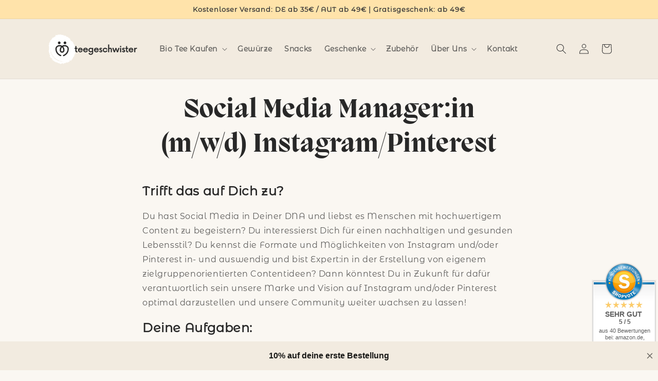

--- FILE ---
content_type: text/html; charset=utf-8
request_url: https://teegeschwister.shop/pages/social-media-manager-content-creator
body_size: 72367
content:
<!doctype html>
<html class="no-js" lang="de" fontify-lang="de">
  <head>





    <meta charset="utf-8">
    <meta http-equiv="X-UA-Compatible" content="IE=edge">
    <meta name="viewport" content="width=device-width,initial-scale=1">
    <meta name="theme-color" content="">
    <link rel="canonical" href="https://teegeschwister.shop/pages/social-media-manager-content-creator">
    <link rel="preconnect" href="https://cdn.shopify.com" crossorigin><link rel="icon" type="image/png" href="//teegeschwister.shop/cdn/shop/files/tee-online-kaufen.png?crop=center&height=32&v=1654095417&width=32"><link rel="preconnect" href="https://fonts.shopifycdn.com" crossorigin><title>
      Social Media Manager:in (m/w/d) Instagram/Pinterest
 &ndash; teegeschwister</title>
<!-- matze GTM eingefügt  -->
<!-- Google Tag Manager im theme.liquid eingefügt -->
<script>(function(w,d,s,l,i){w[l]=w[l]||[];w[l].push({'gtm.start':
new Date().getTime(),event:'gtm.js'});var f=d.getElementsByTagName(s)[0],
j=d.createElement(s),dl=l!='dataLayer'?'&l='+l:'';j.async=true;j.src=
'https://www.googletagmanager.com/gtm.js?id='+i+dl;f.parentNode.insertBefore(j,f);
})(window,document,'script','dataLayer','GTM-57RTQD2');</script>
<!-- End Google Tag Manager -->  
<!-- matze GTM eingefügt  -->
    
    
      <meta name="description" content="Trifft das auf Dich zu?Du hast Social Media in Deiner DNA und liebst es Menschen mit hochwertigem Content zu begeistern? Du interessierst Dich für einen nachhaltigen und gesunden Lebensstil? Du kennst die Formate und Möglichkeiten von Instagram und/oder Pinterest in- und auswendig und bist Expert:in in der Erstellung v">
    
    

<meta property="og:site_name" content="teegeschwister">
<meta property="og:url" content="https://teegeschwister.shop/pages/social-media-manager-content-creator">
<meta property="og:title" content="Social Media Manager:in (m/w/d) Instagram/Pinterest">
<meta property="og:type" content="website">
<meta property="og:description" content="Trifft das auf Dich zu?Du hast Social Media in Deiner DNA und liebst es Menschen mit hochwertigem Content zu begeistern? Du interessierst Dich für einen nachhaltigen und gesunden Lebensstil? Du kennst die Formate und Möglichkeiten von Instagram und/oder Pinterest in- und auswendig und bist Expert:in in der Erstellung v"><meta property="og:image" content="http://teegeschwister.shop/cdn/shop/files/teegeschwister-logo-01.png?height=628&pad_color=fff&v=1613780909&width=1200">
  <meta property="og:image:secure_url" content="https://teegeschwister.shop/cdn/shop/files/teegeschwister-logo-01.png?height=628&pad_color=fff&v=1613780909&width=1200">
  <meta property="og:image:width" content="1200">
  <meta property="og:image:height" content="628"><meta name="twitter:card" content="summary_large_image">
<meta name="twitter:title" content="Social Media Manager:in (m/w/d) Instagram/Pinterest">
<meta name="twitter:description" content="Trifft das auf Dich zu?Du hast Social Media in Deiner DNA und liebst es Menschen mit hochwertigem Content zu begeistern? Du interessierst Dich für einen nachhaltigen und gesunden Lebensstil? Du kennst die Formate und Möglichkeiten von Instagram und/oder Pinterest in- und auswendig und bist Expert:in in der Erstellung v">

    <script src="//teegeschwister.shop/cdn/shop/t/71/assets/global.js?v=24850326154503943211685829345" defer="defer"></script>
    <script>window.performance && window.performance.mark && window.performance.mark('shopify.content_for_header.start');</script><meta name="google-site-verification" content="h9BK-K4LXI6zf5HN-KVU4NHF_D-uzFolCdvtRNCV9c0">
<meta id="shopify-digital-wallet" name="shopify-digital-wallet" content="/25906970723/digital_wallets/dialog">
<meta name="shopify-checkout-api-token" content="dac89f07c4161914fb481ad99f33152d">
<meta id="in-context-paypal-metadata" data-shop-id="25906970723" data-venmo-supported="false" data-environment="production" data-locale="de_DE" data-paypal-v4="true" data-currency="EUR">
<script async="async" src="/checkouts/internal/preloads.js?locale=de-DE"></script>
<link rel="preconnect" href="https://shop.app" crossorigin="anonymous">
<script async="async" src="https://shop.app/checkouts/internal/preloads.js?locale=de-DE&shop_id=25906970723" crossorigin="anonymous"></script>
<script id="apple-pay-shop-capabilities" type="application/json">{"shopId":25906970723,"countryCode":"DE","currencyCode":"EUR","merchantCapabilities":["supports3DS"],"merchantId":"gid:\/\/shopify\/Shop\/25906970723","merchantName":"teegeschwister","requiredBillingContactFields":["postalAddress","email"],"requiredShippingContactFields":["postalAddress","email"],"shippingType":"shipping","supportedNetworks":["visa","maestro","masterCard","amex"],"total":{"type":"pending","label":"teegeschwister","amount":"1.00"},"shopifyPaymentsEnabled":true,"supportsSubscriptions":true}</script>
<script id="shopify-features" type="application/json">{"accessToken":"dac89f07c4161914fb481ad99f33152d","betas":["rich-media-storefront-analytics"],"domain":"teegeschwister.shop","predictiveSearch":true,"shopId":25906970723,"locale":"de"}</script>
<script>var Shopify = Shopify || {};
Shopify.shop = "teegeschwister.myshopify.com";
Shopify.locale = "de";
Shopify.currency = {"active":"EUR","rate":"1.0"};
Shopify.country = "DE";
Shopify.theme = {"name":"Mit Badges (23.06.2023)","id":143459680521,"schema_name":"Dawn","schema_version":"6.0.2","theme_store_id":null,"role":"main"};
Shopify.theme.handle = "null";
Shopify.theme.style = {"id":null,"handle":null};
Shopify.cdnHost = "teegeschwister.shop/cdn";
Shopify.routes = Shopify.routes || {};
Shopify.routes.root = "/";</script>
<script type="module">!function(o){(o.Shopify=o.Shopify||{}).modules=!0}(window);</script>
<script>!function(o){function n(){var o=[];function n(){o.push(Array.prototype.slice.apply(arguments))}return n.q=o,n}var t=o.Shopify=o.Shopify||{};t.loadFeatures=n(),t.autoloadFeatures=n()}(window);</script>
<script>
  window.ShopifyPay = window.ShopifyPay || {};
  window.ShopifyPay.apiHost = "shop.app\/pay";
  window.ShopifyPay.redirectState = null;
</script>
<script id="shop-js-analytics" type="application/json">{"pageType":"page"}</script>
<script defer="defer" async type="module" src="//teegeschwister.shop/cdn/shopifycloud/shop-js/modules/v2/client.init-shop-cart-sync_BH0MO3MH.de.esm.js"></script>
<script defer="defer" async type="module" src="//teegeschwister.shop/cdn/shopifycloud/shop-js/modules/v2/chunk.common_BErAfWaM.esm.js"></script>
<script defer="defer" async type="module" src="//teegeschwister.shop/cdn/shopifycloud/shop-js/modules/v2/chunk.modal_DqzNaksh.esm.js"></script>
<script type="module">
  await import("//teegeschwister.shop/cdn/shopifycloud/shop-js/modules/v2/client.init-shop-cart-sync_BH0MO3MH.de.esm.js");
await import("//teegeschwister.shop/cdn/shopifycloud/shop-js/modules/v2/chunk.common_BErAfWaM.esm.js");
await import("//teegeschwister.shop/cdn/shopifycloud/shop-js/modules/v2/chunk.modal_DqzNaksh.esm.js");

  window.Shopify.SignInWithShop?.initShopCartSync?.({"fedCMEnabled":true,"windoidEnabled":true});

</script>
<script>
  window.Shopify = window.Shopify || {};
  if (!window.Shopify.featureAssets) window.Shopify.featureAssets = {};
  window.Shopify.featureAssets['shop-js'] = {"shop-cart-sync":["modules/v2/client.shop-cart-sync__0cGp0nR.de.esm.js","modules/v2/chunk.common_BErAfWaM.esm.js","modules/v2/chunk.modal_DqzNaksh.esm.js"],"init-fed-cm":["modules/v2/client.init-fed-cm_CM6VDTst.de.esm.js","modules/v2/chunk.common_BErAfWaM.esm.js","modules/v2/chunk.modal_DqzNaksh.esm.js"],"init-shop-email-lookup-coordinator":["modules/v2/client.init-shop-email-lookup-coordinator_CBMbWck_.de.esm.js","modules/v2/chunk.common_BErAfWaM.esm.js","modules/v2/chunk.modal_DqzNaksh.esm.js"],"init-windoid":["modules/v2/client.init-windoid_BLu1c52k.de.esm.js","modules/v2/chunk.common_BErAfWaM.esm.js","modules/v2/chunk.modal_DqzNaksh.esm.js"],"shop-button":["modules/v2/client.shop-button_CA8sgLdC.de.esm.js","modules/v2/chunk.common_BErAfWaM.esm.js","modules/v2/chunk.modal_DqzNaksh.esm.js"],"shop-cash-offers":["modules/v2/client.shop-cash-offers_CtGlpQVP.de.esm.js","modules/v2/chunk.common_BErAfWaM.esm.js","modules/v2/chunk.modal_DqzNaksh.esm.js"],"shop-toast-manager":["modules/v2/client.shop-toast-manager_uf2EYvu_.de.esm.js","modules/v2/chunk.common_BErAfWaM.esm.js","modules/v2/chunk.modal_DqzNaksh.esm.js"],"init-shop-cart-sync":["modules/v2/client.init-shop-cart-sync_BH0MO3MH.de.esm.js","modules/v2/chunk.common_BErAfWaM.esm.js","modules/v2/chunk.modal_DqzNaksh.esm.js"],"init-customer-accounts-sign-up":["modules/v2/client.init-customer-accounts-sign-up_GYoAbbBa.de.esm.js","modules/v2/client.shop-login-button_BwiwRr-G.de.esm.js","modules/v2/chunk.common_BErAfWaM.esm.js","modules/v2/chunk.modal_DqzNaksh.esm.js"],"pay-button":["modules/v2/client.pay-button_Fn8OU5F0.de.esm.js","modules/v2/chunk.common_BErAfWaM.esm.js","modules/v2/chunk.modal_DqzNaksh.esm.js"],"init-customer-accounts":["modules/v2/client.init-customer-accounts_hH0NE_bx.de.esm.js","modules/v2/client.shop-login-button_BwiwRr-G.de.esm.js","modules/v2/chunk.common_BErAfWaM.esm.js","modules/v2/chunk.modal_DqzNaksh.esm.js"],"avatar":["modules/v2/client.avatar_BTnouDA3.de.esm.js"],"init-shop-for-new-customer-accounts":["modules/v2/client.init-shop-for-new-customer-accounts_iGaU0q4U.de.esm.js","modules/v2/client.shop-login-button_BwiwRr-G.de.esm.js","modules/v2/chunk.common_BErAfWaM.esm.js","modules/v2/chunk.modal_DqzNaksh.esm.js"],"shop-follow-button":["modules/v2/client.shop-follow-button_DfZt4rU7.de.esm.js","modules/v2/chunk.common_BErAfWaM.esm.js","modules/v2/chunk.modal_DqzNaksh.esm.js"],"checkout-modal":["modules/v2/client.checkout-modal_BkbVv7me.de.esm.js","modules/v2/chunk.common_BErAfWaM.esm.js","modules/v2/chunk.modal_DqzNaksh.esm.js"],"shop-login-button":["modules/v2/client.shop-login-button_BwiwRr-G.de.esm.js","modules/v2/chunk.common_BErAfWaM.esm.js","modules/v2/chunk.modal_DqzNaksh.esm.js"],"lead-capture":["modules/v2/client.lead-capture_uTCHmOe0.de.esm.js","modules/v2/chunk.common_BErAfWaM.esm.js","modules/v2/chunk.modal_DqzNaksh.esm.js"],"shop-login":["modules/v2/client.shop-login_DZ2U4X68.de.esm.js","modules/v2/chunk.common_BErAfWaM.esm.js","modules/v2/chunk.modal_DqzNaksh.esm.js"],"payment-terms":["modules/v2/client.payment-terms_ARjsA2tN.de.esm.js","modules/v2/chunk.common_BErAfWaM.esm.js","modules/v2/chunk.modal_DqzNaksh.esm.js"]};
</script>
<script>(function() {
  var isLoaded = false;
  function asyncLoad() {
    if (isLoaded) return;
    isLoaded = true;
    var urls = ["https:\/\/trust.conversionbear.com\/script?app=trust_badge\u0026shop=teegeschwister.myshopify.com","https:\/\/cdn-app.sealsubscriptions.com\/shopify\/public\/js\/sealsubscriptions.js?shop=teegeschwister.myshopify.com","https:\/\/widget-api-ng.yeps.io\/loader\/019269cd-20bd-50f1-520a-375ce6ce5717.js?shop=teegeschwister.myshopify.com","https:\/\/static.loloyal.com\/boom-cend\/entry-js\/boom-cend.js?shop=teegeschwister.myshopify.com","https:\/\/cdn2.hextom.com\/js\/smartpushmarketing.js?shop=teegeschwister.myshopify.com"];
    for (var i = 0; i < urls.length; i++) {
      var s = document.createElement('script');
      s.type = 'text/javascript';
      s.async = true;
      s.src = urls[i];
      var x = document.getElementsByTagName('script')[0];
      x.parentNode.insertBefore(s, x);
    }
  };
  if(window.attachEvent) {
    window.attachEvent('onload', asyncLoad);
  } else {
    window.addEventListener('load', asyncLoad, false);
  }
})();</script>
<script id="__st">var __st={"a":25906970723,"offset":3600,"reqid":"7d6a8943-2cca-4d6f-bd61-306a3e615fab-1769902058","pageurl":"teegeschwister.shop\/pages\/social-media-manager-content-creator","s":"pages-80817717347","u":"2b85cf27b9a5","p":"page","rtyp":"page","rid":80817717347};</script>
<script>window.ShopifyPaypalV4VisibilityTracking = true;</script>
<script id="captcha-bootstrap">!function(){'use strict';const t='contact',e='account',n='new_comment',o=[[t,t],['blogs',n],['comments',n],[t,'customer']],c=[[e,'customer_login'],[e,'guest_login'],[e,'recover_customer_password'],[e,'create_customer']],r=t=>t.map((([t,e])=>`form[action*='/${t}']:not([data-nocaptcha='true']) input[name='form_type'][value='${e}']`)).join(','),a=t=>()=>t?[...document.querySelectorAll(t)].map((t=>t.form)):[];function s(){const t=[...o],e=r(t);return a(e)}const i='password',u='form_key',d=['recaptcha-v3-token','g-recaptcha-response','h-captcha-response',i],f=()=>{try{return window.sessionStorage}catch{return}},m='__shopify_v',_=t=>t.elements[u];function p(t,e,n=!1){try{const o=window.sessionStorage,c=JSON.parse(o.getItem(e)),{data:r}=function(t){const{data:e,action:n}=t;return t[m]||n?{data:e,action:n}:{data:t,action:n}}(c);for(const[e,n]of Object.entries(r))t.elements[e]&&(t.elements[e].value=n);n&&o.removeItem(e)}catch(o){console.error('form repopulation failed',{error:o})}}const l='form_type',E='cptcha';function T(t){t.dataset[E]=!0}const w=window,h=w.document,L='Shopify',v='ce_forms',y='captcha';let A=!1;((t,e)=>{const n=(g='f06e6c50-85a8-45c8-87d0-21a2b65856fe',I='https://cdn.shopify.com/shopifycloud/storefront-forms-hcaptcha/ce_storefront_forms_captcha_hcaptcha.v1.5.2.iife.js',D={infoText:'Durch hCaptcha geschützt',privacyText:'Datenschutz',termsText:'Allgemeine Geschäftsbedingungen'},(t,e,n)=>{const o=w[L][v],c=o.bindForm;if(c)return c(t,g,e,D).then(n);var r;o.q.push([[t,g,e,D],n]),r=I,A||(h.body.append(Object.assign(h.createElement('script'),{id:'captcha-provider',async:!0,src:r})),A=!0)});var g,I,D;w[L]=w[L]||{},w[L][v]=w[L][v]||{},w[L][v].q=[],w[L][y]=w[L][y]||{},w[L][y].protect=function(t,e){n(t,void 0,e),T(t)},Object.freeze(w[L][y]),function(t,e,n,w,h,L){const[v,y,A,g]=function(t,e,n){const i=e?o:[],u=t?c:[],d=[...i,...u],f=r(d),m=r(i),_=r(d.filter((([t,e])=>n.includes(e))));return[a(f),a(m),a(_),s()]}(w,h,L),I=t=>{const e=t.target;return e instanceof HTMLFormElement?e:e&&e.form},D=t=>v().includes(t);t.addEventListener('submit',(t=>{const e=I(t);if(!e)return;const n=D(e)&&!e.dataset.hcaptchaBound&&!e.dataset.recaptchaBound,o=_(e),c=g().includes(e)&&(!o||!o.value);(n||c)&&t.preventDefault(),c&&!n&&(function(t){try{if(!f())return;!function(t){const e=f();if(!e)return;const n=_(t);if(!n)return;const o=n.value;o&&e.removeItem(o)}(t);const e=Array.from(Array(32),(()=>Math.random().toString(36)[2])).join('');!function(t,e){_(t)||t.append(Object.assign(document.createElement('input'),{type:'hidden',name:u})),t.elements[u].value=e}(t,e),function(t,e){const n=f();if(!n)return;const o=[...t.querySelectorAll(`input[type='${i}']`)].map((({name:t})=>t)),c=[...d,...o],r={};for(const[a,s]of new FormData(t).entries())c.includes(a)||(r[a]=s);n.setItem(e,JSON.stringify({[m]:1,action:t.action,data:r}))}(t,e)}catch(e){console.error('failed to persist form',e)}}(e),e.submit())}));const S=(t,e)=>{t&&!t.dataset[E]&&(n(t,e.some((e=>e===t))),T(t))};for(const o of['focusin','change'])t.addEventListener(o,(t=>{const e=I(t);D(e)&&S(e,y())}));const B=e.get('form_key'),M=e.get(l),P=B&&M;t.addEventListener('DOMContentLoaded',(()=>{const t=y();if(P)for(const e of t)e.elements[l].value===M&&p(e,B);[...new Set([...A(),...v().filter((t=>'true'===t.dataset.shopifyCaptcha))])].forEach((e=>S(e,t)))}))}(h,new URLSearchParams(w.location.search),n,t,e,['guest_login'])})(!0,!0)}();</script>
<script integrity="sha256-4kQ18oKyAcykRKYeNunJcIwy7WH5gtpwJnB7kiuLZ1E=" data-source-attribution="shopify.loadfeatures" defer="defer" src="//teegeschwister.shop/cdn/shopifycloud/storefront/assets/storefront/load_feature-a0a9edcb.js" crossorigin="anonymous"></script>
<script crossorigin="anonymous" defer="defer" src="//teegeschwister.shop/cdn/shopifycloud/storefront/assets/shopify_pay/storefront-65b4c6d7.js?v=20250812"></script>
<script data-source-attribution="shopify.dynamic_checkout.dynamic.init">var Shopify=Shopify||{};Shopify.PaymentButton=Shopify.PaymentButton||{isStorefrontPortableWallets:!0,init:function(){window.Shopify.PaymentButton.init=function(){};var t=document.createElement("script");t.src="https://teegeschwister.shop/cdn/shopifycloud/portable-wallets/latest/portable-wallets.de.js",t.type="module",document.head.appendChild(t)}};
</script>
<script data-source-attribution="shopify.dynamic_checkout.buyer_consent">
  function portableWalletsHideBuyerConsent(e){var t=document.getElementById("shopify-buyer-consent"),n=document.getElementById("shopify-subscription-policy-button");t&&n&&(t.classList.add("hidden"),t.setAttribute("aria-hidden","true"),n.removeEventListener("click",e))}function portableWalletsShowBuyerConsent(e){var t=document.getElementById("shopify-buyer-consent"),n=document.getElementById("shopify-subscription-policy-button");t&&n&&(t.classList.remove("hidden"),t.removeAttribute("aria-hidden"),n.addEventListener("click",e))}window.Shopify?.PaymentButton&&(window.Shopify.PaymentButton.hideBuyerConsent=portableWalletsHideBuyerConsent,window.Shopify.PaymentButton.showBuyerConsent=portableWalletsShowBuyerConsent);
</script>
<script data-source-attribution="shopify.dynamic_checkout.cart.bootstrap">document.addEventListener("DOMContentLoaded",(function(){function t(){return document.querySelector("shopify-accelerated-checkout-cart, shopify-accelerated-checkout")}if(t())Shopify.PaymentButton.init();else{new MutationObserver((function(e,n){t()&&(Shopify.PaymentButton.init(),n.disconnect())})).observe(document.body,{childList:!0,subtree:!0})}}));
</script>
<link id="shopify-accelerated-checkout-styles" rel="stylesheet" media="screen" href="https://teegeschwister.shop/cdn/shopifycloud/portable-wallets/latest/accelerated-checkout-backwards-compat.css" crossorigin="anonymous">
<style id="shopify-accelerated-checkout-cart">
        #shopify-buyer-consent {
  margin-top: 1em;
  display: inline-block;
  width: 100%;
}

#shopify-buyer-consent.hidden {
  display: none;
}

#shopify-subscription-policy-button {
  background: none;
  border: none;
  padding: 0;
  text-decoration: underline;
  font-size: inherit;
  cursor: pointer;
}

#shopify-subscription-policy-button::before {
  box-shadow: none;
}

      </style>
<script id="sections-script" data-sections="header,footer" defer="defer" src="//teegeschwister.shop/cdn/shop/t/71/compiled_assets/scripts.js?v=22591"></script>
<script>window.performance && window.performance.mark && window.performance.mark('shopify.content_for_header.end');</script>

    <style data-shopify>
      
      
      
      
      @font-face {
  font-family: "Libre Baskerville";
  font-weight: 400;
  font-style: normal;
  font-display: swap;
  src: url("//teegeschwister.shop/cdn/fonts/libre_baskerville/librebaskerville_n4.2ec9ee517e3ce28d5f1e6c6e75efd8a97e59c189.woff2") format("woff2"),
       url("//teegeschwister.shop/cdn/fonts/libre_baskerville/librebaskerville_n4.323789551b85098885c8eccedfb1bd8f25f56007.woff") format("woff");
}

      :root {
        --font-body-family: "system_ui", -apple-system, 'Segoe UI', Roboto, 'Helvetica Neue', 'Noto Sans', 'Liberation Sans', Arial, sans-serif, 'Apple Color Emoji', 'Segoe UI Emoji', 'Segoe UI Symbol', 'Noto Color Emoji';
        --font-body-style: normal;
        --font-body-weight: 400;
        --font-body-weight-bold: 700;
        --font-heading-family: "Libre Baskerville", serif;
        --font-heading-style: normal;
        --font-heading-weight: 400;
        --font-body-scale: 1.0;
        --font-heading-scale: 1.0;
        --color-base-text: 40, 40, 40;
        --color-shadow: 40, 40, 40;
        --color-base-background-1: 250, 247, 242;
        --color-base-background-2: 250, 247, 242;
        --color-base-solid-button-labels: 56, 56, 56;
        --color-base-outline-button-labels: 40, 40, 40;
        --color-base-accent-1: 255, 227, 170;
        --color-base-accent-2: 242, 235, 224;
        --payment-terms-background-color: #faf7f2;
        --gradient-base-background-1: #faf7f2;
        --gradient-base-background-2: #faf7f2;
        --gradient-base-accent-1: #ffe3aa;
        --gradient-base-accent-2: #f2ebe0;
        --media-padding: px;
        --media-border-opacity: 0.05;
        --media-border-width: 0px;
        --media-radius: 8px;
        --media-shadow-opacity: 0.0;
        --media-shadow-horizontal-offset: 0px;
        --media-shadow-vertical-offset: 4px;
        --media-shadow-blur-radius: 5px;
        --media-shadow-visible: 0;
        --page-width: 120rem;
        --page-width-margin: 0rem;
        --card-image-padding: 0.8rem;
        --card-corner-radius: 0.8rem;
        --card-text-alignment: center;
        --card-border-width: 0.0rem;
        --card-border-opacity: 0.1;
        --card-shadow-opacity: 0.2;
        --card-shadow-visible: 1;
        --card-shadow-horizontal-offset: 0.0rem;
        --card-shadow-vertical-offset: 0.0rem;
        --card-shadow-blur-radius: 1.5rem;
        --badge-corner-radius: 1.2rem;
        --popup-border-width: 1px;
        --popup-border-opacity: 0.1;
        --popup-corner-radius: 8px;
        --popup-shadow-opacity: 0.0;
        --popup-shadow-horizontal-offset: 0px;
        --popup-shadow-vertical-offset: 4px;
        --popup-shadow-blur-radius: 5px;
        --drawer-border-width: 1px;
        --drawer-border-opacity: 0.1;
        --drawer-shadow-opacity: 0.0;
        --drawer-shadow-horizontal-offset: 0px;
        --drawer-shadow-vertical-offset: 4px;
        --drawer-shadow-blur-radius: 5px;
        --spacing-sections-desktop: 0px;
        --spacing-sections-mobile: 0px;
        --grid-desktop-vertical-spacing: 8px;
        --grid-desktop-horizontal-spacing: 8px;
        --grid-mobile-vertical-spacing: 4px;
        --grid-mobile-horizontal-spacing: 4px;
        --text-boxes-border-opacity: 0.1;
        --text-boxes-border-width: 0px;
        --text-boxes-radius: 8px;
        --text-boxes-shadow-opacity: 0.0;
        --text-boxes-shadow-visible: 0;
        --text-boxes-shadow-horizontal-offset: 0px;
        --text-boxes-shadow-vertical-offset: 4px;
        --text-boxes-shadow-blur-radius: 5px;
        --buttons-radius: 8px;
        --buttons-radius-outset: 9px;
        --buttons-border-width: 1px;
        --buttons-border-opacity: 1.0;
        --buttons-shadow-opacity: 0.2;
        --buttons-shadow-visible: 1;
        --buttons-shadow-horizontal-offset: 2px;
        --buttons-shadow-vertical-offset: 2px;
        --buttons-shadow-blur-radius: 10px;
        --buttons-border-offset: 0.3px;
        --inputs-radius: 8px;
        --inputs-border-width: 1px;
        --inputs-border-opacity: 0.55;
        --inputs-shadow-opacity: 0.0;
        --inputs-shadow-horizontal-offset: 0px;
        --inputs-margin-offset: 0px;
        --inputs-shadow-vertical-offset: 4px;
        --inputs-shadow-blur-radius: 5px;
        --inputs-radius-outset: 9px;
        --variant-pills-radius: 12px;
        --variant-pills-border-width: 1px;
        --variant-pills-border-opacity: 0.55;
        --variant-pills-shadow-opacity: 0.0;
        --variant-pills-shadow-horizontal-offset: 0px;
        --variant-pills-shadow-vertical-offset: 4px;
        --variant-pills-shadow-blur-radius: 5px;
      }
      *,
      *::before,
      *::after {
        box-sizing: inherit;
      }
      html {
        box-sizing: border-box;
        font-size: calc(var(--font-body-scale) * 62.5%);
        height: 100%;
      }
      body {
        display: grid;
        grid-template-rows: auto auto 1fr auto;
        grid-template-columns: 100%;
        min-height: 100%;
        margin: 0;
        font-size: 1.5rem;
        letter-spacing: 0.06rem;
        line-height: calc(1 + 0.8 / var(--font-body-scale));
        font-family: var(--font-body-family);
        font-style: var(--font-body-style);
        font-weight: var(--font-body-weight);
      }
      @media screen and (min-width: 750px) {
        body {
          font-size: 1.6rem;
        }
      }
    </style>
    <link href="//teegeschwister.shop/cdn/shop/t/71/assets/base.css?v=167898810812277706941693563454" rel="stylesheet" type="text/css" media="all" />
<link rel="preload" as="font" href="//teegeschwister.shop/cdn/fonts/libre_baskerville/librebaskerville_n4.2ec9ee517e3ce28d5f1e6c6e75efd8a97e59c189.woff2" type="font/woff2" crossorigin><link rel="stylesheet" href="//teegeschwister.shop/cdn/shop/t/71/assets/component-predictive-search.css?v=165644661289088488651685829345" media="print" onload="this.media='all'"><script>document.documentElement.className = document.documentElement.className.replace('no-js', 'js');
    if (Shopify.designMode) {
      document.documentElement.classList.add('shopify-design-mode');
    }
    </script>
  <!-- Matze Datalayer fuer Produkt eingefügt -->
<!-- eingefügt in theme. liquid  -->





<script type="text/javascript">
window.dataLayer = window.dataLayer || [];

window.appStart = function(){
  window.productPageHandle = function(){

    var productName = "";
    var productId = "";
    var productPrice = "";
    var productBrand = "";
    var productCollection = "";
    var productType = "";
    var productSku = "";
    var productVariantId = "";
    var productVariantTitle = "";

    window.dataLayer.push({
      event: "analyzify_productDetail",
      productId: productId,
      productName: productName,
      productPrice: productPrice,
      productBrand: productBrand,
      productCategory: productCollection,
      productType: productType,
      productSku: productSku,
      productVariantId: productVariantId,
      productVariantTitle: productVariantTitle,
      currency: "EUR",
    });
  };

  window.allPageHandle = function(){
    window.dataLayer.push({
      event: "ga4kit_info",
      contentGroup: "page",
      
        userType: "visitor",
      
    });
  };
  allPageHandle();
      
  

}
appStart();
</script> 
 <!-- Matze Datalayer fuer Produkt eingefügt -->
  <!-- BEGIN app block: shopify://apps/complianz-gdpr-cookie-consent/blocks/bc-block/e49729f0-d37d-4e24-ac65-e0e2f472ac27 -->

    
    
<link id='complianz-css' rel="stylesheet" href=https://cdn.shopify.com/extensions/019c040e-03b8-731c-ab77-232f75008d84/gdpr-legal-cookie-77/assets/complainz.css media="print" onload="this.media='all'">
    <style>
        #iubenda-iframe.iubenda-iframe-branded > div.purposes-header,
        #iubenda-iframe.iubenda-iframe-branded > div.iub-cmp-header,
        #purposes-container > div.purposes-header,
        #iubenda-cs-banner .iubenda-cs-brand {
            background-color: #FFFFFF !important;
            color: #0A0A0A!important;
        }
        #iubenda-iframe.iubenda-iframe-branded .purposes-header .iub-btn-cp ,
        #iubenda-iframe.iubenda-iframe-branded .purposes-header .iub-btn-cp:hover,
        #iubenda-iframe.iubenda-iframe-branded .purposes-header .iub-btn-back:hover  {
            background-color: #ffffff !important;
            opacity: 1 !important;
        }
        #iubenda-cs-banner .iub-toggle .iub-toggle-label {
            color: #FFFFFF!important;
        }
        #iubenda-iframe.iubenda-iframe-branded .purposes-header .iub-btn-cp:hover,
        #iubenda-iframe.iubenda-iframe-branded .purposes-header .iub-btn-back:hover {
            background-color: #0A0A0A!important;
            color: #FFFFFF!important;
        }
        #iubenda-cs-banner #iubenda-cs-title {
            font-size: 14px !important;
        }
        #iubenda-cs-banner .iubenda-cs-content,
        #iubenda-cs-title,
        .iub-toggle-checkbox.granular-control-checkbox span {
            background-color: #FFFFFF !important;
            color: #0A0A0A !important;
            font-size: 14px !important;
        }
        #iubenda-cs-banner .iubenda-cs-close-btn {
            font-size: 14px !important;
            background-color: #FFFFFF !important;
        }
        #iubenda-cs-banner .iubenda-cs-opt-group {
            color: #FFFFFF !important;
        }
        #iubenda-cs-banner .iubenda-cs-opt-group button,
        .iubenda-alert button.iubenda-button-cancel {
            background-color: #007BBC!important;
            color: #FFFFFF!important;
        }
        #iubenda-cs-banner .iubenda-cs-opt-group button.iubenda-cs-accept-btn,
        #iubenda-cs-banner .iubenda-cs-opt-group button.iubenda-cs-btn-primary,
        .iubenda-alert button.iubenda-button-confirm {
            background-color: #007BBC !important;
            color: #FFFFFF !important;
        }
        #iubenda-cs-banner .iubenda-cs-opt-group button.iubenda-cs-reject-btn {
            background-color: #007BBC!important;
            color: #FFFFFF!important;
        }

        #iubenda-cs-banner .iubenda-banner-content button {
            cursor: pointer !important;
            color: currentColor !important;
            text-decoration: underline !important;
            border: none !important;
            background-color: transparent !important;
            font-size: 100% !important;
            padding: 0 !important;
        }

        #iubenda-cs-banner .iubenda-cs-opt-group button {
            border-radius: 4px !important;
            padding-block: 10px !important;
        }
        @media (min-width: 640px) {
            #iubenda-cs-banner.iubenda-cs-default-floating:not(.iubenda-cs-top):not(.iubenda-cs-center) .iubenda-cs-container, #iubenda-cs-banner.iubenda-cs-default-floating:not(.iubenda-cs-bottom):not(.iubenda-cs-center) .iubenda-cs-container, #iubenda-cs-banner.iubenda-cs-default-floating.iubenda-cs-center:not(.iubenda-cs-top):not(.iubenda-cs-bottom) .iubenda-cs-container {
                width: 560px !important;
            }
            #iubenda-cs-banner.iubenda-cs-default-floating:not(.iubenda-cs-top):not(.iubenda-cs-center) .iubenda-cs-opt-group, #iubenda-cs-banner.iubenda-cs-default-floating:not(.iubenda-cs-bottom):not(.iubenda-cs-center) .iubenda-cs-opt-group, #iubenda-cs-banner.iubenda-cs-default-floating.iubenda-cs-center:not(.iubenda-cs-top):not(.iubenda-cs-bottom) .iubenda-cs-opt-group {
                flex-direction: row !important;
            }
            #iubenda-cs-banner .iubenda-cs-opt-group button:not(:last-of-type),
            #iubenda-cs-banner .iubenda-cs-opt-group button {
                margin-right: 4px !important;
            }
            #iubenda-cs-banner .iubenda-cs-container .iubenda-cs-brand {
                position: absolute !important;
                inset-block-start: 6px;
            }
        }
        #iubenda-cs-banner.iubenda-cs-default-floating:not(.iubenda-cs-top):not(.iubenda-cs-center) .iubenda-cs-opt-group > div, #iubenda-cs-banner.iubenda-cs-default-floating:not(.iubenda-cs-bottom):not(.iubenda-cs-center) .iubenda-cs-opt-group > div, #iubenda-cs-banner.iubenda-cs-default-floating.iubenda-cs-center:not(.iubenda-cs-top):not(.iubenda-cs-bottom) .iubenda-cs-opt-group > div {
            flex-direction: row-reverse;
            width: 100% !important;
        }

        .iubenda-cs-brand-badge-outer, .iubenda-cs-brand-badge, #iubenda-cs-banner.iubenda-cs-default-floating.iubenda-cs-bottom .iubenda-cs-brand-badge-outer,
        #iubenda-cs-banner.iubenda-cs-default.iubenda-cs-bottom .iubenda-cs-brand-badge-outer,
        #iubenda-cs-banner.iubenda-cs-default:not(.iubenda-cs-left) .iubenda-cs-brand-badge-outer,
        #iubenda-cs-banner.iubenda-cs-default-floating:not(.iubenda-cs-left) .iubenda-cs-brand-badge-outer {
            display: none !important
        }

        #iubenda-cs-banner:not(.iubenda-cs-top):not(.iubenda-cs-bottom) .iubenda-cs-container.iubenda-cs-themed {
            flex-direction: row !important;
        }

        #iubenda-cs-banner #iubenda-cs-title,
        #iubenda-cs-banner #iubenda-cs-custom-title {
            justify-self: center !important;
            font-size: 14px !important;
            font-family: -apple-system,sans-serif !important;
            margin-inline: auto !important;
            width: 55% !important;
            text-align: center;
            font-weight: 600;
            visibility: unset;
        }

        @media (max-width: 640px) {
            #iubenda-cs-banner #iubenda-cs-title,
            #iubenda-cs-banner #iubenda-cs-custom-title {
                display: block;
            }
        }

        #iubenda-cs-banner .iubenda-cs-brand img {
            max-width: 110px !important;
            min-height: 32px !important;
        }
        #iubenda-cs-banner .iubenda-cs-container .iubenda-cs-brand {
            background: none !important;
            padding: 0px !important;
            margin-block-start:10px !important;
            margin-inline-start:16px !important;
        }

        #iubenda-cs-banner .iubenda-cs-opt-group button {
            padding-inline: 4px !important;
        }

    </style>
    
    
    
    

    <script type="text/javascript">
        function loadScript(src) {
            return new Promise((resolve, reject) => {
                const s = document.createElement("script");
                s.src = src;
                s.charset = "UTF-8";
                s.onload = resolve;
                s.onerror = reject;
                document.head.appendChild(s);
            });
        }

        function filterGoogleConsentModeURLs(domainsArray) {
            const googleConsentModeComplianzURls = [
                // 197, # Google Tag Manager:
                {"domain":"s.www.googletagmanager.com", "path":""},
                {"domain":"www.tagmanager.google.com", "path":""},
                {"domain":"www.googletagmanager.com", "path":""},
                {"domain":"googletagmanager.com", "path":""},
                {"domain":"tagassistant.google.com", "path":""},
                {"domain":"tagmanager.google.com", "path":""},

                // 2110, # Google Analytics 4:
                {"domain":"www.analytics.google.com", "path":""},
                {"domain":"www.google-analytics.com", "path":""},
                {"domain":"ssl.google-analytics.com", "path":""},
                {"domain":"google-analytics.com", "path":""},
                {"domain":"analytics.google.com", "path":""},
                {"domain":"region1.google-analytics.com", "path":""},
                {"domain":"region1.analytics.google.com", "path":""},
                {"domain":"*.google-analytics.com", "path":""},
                {"domain":"www.googletagmanager.com", "path":"/gtag/js?id=G"},
                {"domain":"googletagmanager.com", "path":"/gtag/js?id=UA"},
                {"domain":"www.googletagmanager.com", "path":"/gtag/js?id=UA"},
                {"domain":"googletagmanager.com", "path":"/gtag/js?id=G"},

                // 177, # Google Ads conversion tracking:
                {"domain":"googlesyndication.com", "path":""},
                {"domain":"media.admob.com", "path":""},
                {"domain":"gmodules.com", "path":""},
                {"domain":"ad.ytsa.net", "path":""},
                {"domain":"dartmotif.net", "path":""},
                {"domain":"dmtry.com", "path":""},
                {"domain":"go.channelintelligence.com", "path":""},
                {"domain":"googleusercontent.com", "path":""},
                {"domain":"googlevideo.com", "path":""},
                {"domain":"gvt1.com", "path":""},
                {"domain":"links.channelintelligence.com", "path":""},
                {"domain":"obrasilinteirojoga.com.br", "path":""},
                {"domain":"pcdn.tcgmsrv.net", "path":""},
                {"domain":"rdr.tag.channelintelligence.com", "path":""},
                {"domain":"static.googleadsserving.cn", "path":""},
                {"domain":"studioapi.doubleclick.com", "path":""},
                {"domain":"teracent.net", "path":""},
                {"domain":"ttwbs.channelintelligence.com", "path":""},
                {"domain":"wtb.channelintelligence.com", "path":""},
                {"domain":"youknowbest.com", "path":""},
                {"domain":"doubleclick.net", "path":""},
                {"domain":"redirector.gvt1.com", "path":""},

                //116, # Google Ads Remarketing
                {"domain":"googlesyndication.com", "path":""},
                {"domain":"media.admob.com", "path":""},
                {"domain":"gmodules.com", "path":""},
                {"domain":"ad.ytsa.net", "path":""},
                {"domain":"dartmotif.net", "path":""},
                {"domain":"dmtry.com", "path":""},
                {"domain":"go.channelintelligence.com", "path":""},
                {"domain":"googleusercontent.com", "path":""},
                {"domain":"googlevideo.com", "path":""},
                {"domain":"gvt1.com", "path":""},
                {"domain":"links.channelintelligence.com", "path":""},
                {"domain":"obrasilinteirojoga.com.br", "path":""},
                {"domain":"pcdn.tcgmsrv.net", "path":""},
                {"domain":"rdr.tag.channelintelligence.com", "path":""},
                {"domain":"static.googleadsserving.cn", "path":""},
                {"domain":"studioapi.doubleclick.com", "path":""},
                {"domain":"teracent.net", "path":""},
                {"domain":"ttwbs.channelintelligence.com", "path":""},
                {"domain":"wtb.channelintelligence.com", "path":""},
                {"domain":"youknowbest.com", "path":""},
                {"domain":"doubleclick.net", "path":""},
                {"domain":"redirector.gvt1.com", "path":""}
            ];

            if (!Array.isArray(domainsArray)) { 
                return [];
            }

            const blockedPairs = new Map();
            for (const rule of googleConsentModeComplianzURls) {
                if (!blockedPairs.has(rule.domain)) {
                    blockedPairs.set(rule.domain, new Set());
                }
                blockedPairs.get(rule.domain).add(rule.path);
            }

            return domainsArray.filter(item => {
                const paths = blockedPairs.get(item.d);
                return !(paths && paths.has(item.p));
            });
        }

        function setupAutoblockingByDomain() {
            // autoblocking by domain
            const autoblockByDomainArray = [];
            const prefixID = '10000' // to not get mixed with real metis ids
            let cmpBlockerDomains = []
            let cmpCmplcVendorsPurposes = {}
            let counter = 1
            for (const object of autoblockByDomainArray) {
                cmpBlockerDomains.push({
                    d: object.d,
                    p: object.path,
                    v: prefixID + counter,
                });
                counter++;
            }
            
            counter = 1
            for (const object of autoblockByDomainArray) {
                cmpCmplcVendorsPurposes[prefixID + counter] = object?.p ?? '1';
                counter++;
            }

            Object.defineProperty(window, "cmp_iub_vendors_purposes", {
                get() {
                    return cmpCmplcVendorsPurposes;
                },
                set(value) {
                    cmpCmplcVendorsPurposes = { ...cmpCmplcVendorsPurposes, ...value };
                }
            });
            const basicGmc = true;


            Object.defineProperty(window, "cmp_importblockerdomains", {
                get() {
                    if (basicGmc) {
                        return filterGoogleConsentModeURLs(cmpBlockerDomains);
                    }
                    return cmpBlockerDomains;
                },
                set(value) {
                    cmpBlockerDomains = [ ...cmpBlockerDomains, ...value ];
                }
            });
        }

        function enforceRejectionRecovery() {
            const base = (window._iub = window._iub || {});
            const featuresHolder = {};

            function lockFlagOn(holder) {
                const desc = Object.getOwnPropertyDescriptor(holder, 'rejection_recovery');
                if (!desc) {
                    Object.defineProperty(holder, 'rejection_recovery', {
                        get() { return true; },
                        set(_) { /* ignore */ },
                        enumerable: true,
                        configurable: false
                    });
                }
                return holder;
            }

            Object.defineProperty(base, 'csFeatures', {
                configurable: false,
                enumerable: true,
                get() {
                    return featuresHolder;
                },
                set(obj) {
                    if (obj && typeof obj === 'object') {
                        Object.keys(obj).forEach(k => {
                            if (k !== 'rejection_recovery') {
                                featuresHolder[k] = obj[k];
                            }
                        });
                    }
                    // we lock it, it won't try to redefine
                    lockFlagOn(featuresHolder);
                }
            });

            // Ensure an object is exposed even if read early
            if (!('csFeatures' in base)) {
                base.csFeatures = {};
            } else {
                // If someone already set it synchronously, merge and lock now.
                base.csFeatures = base.csFeatures;
            }
        }

        function splitDomains(joinedString) {
            if (!joinedString) {
                return []; // empty string -> empty array
            }
            return joinedString.split(";");
        }

        function setupWhitelist() {
            // Whitelist by domain:
            const whitelistString = "";
            const whitelist_array = [...splitDomains(whitelistString)];
            if (Array.isArray(window?.cmp_block_ignoredomains)) {
                window.cmp_block_ignoredomains = [...whitelist_array, ...window.cmp_block_ignoredomains];
            }
        }

        async function initIubenda() {
            const currentCsConfiguration = {"siteId":4385826,"cookiePolicyIds":{"en":87568386},"banner":{"acceptButtonDisplay":true,"rejectButtonDisplay":true,"customizeButtonDisplay":true,"position":"float-center","backgroundOverlay":false,"fontSize":"14px","content":"","acceptButtonCaption":"","rejectButtonCaption":"","customizeButtonCaption":"","backgroundColor":"#FFFFFF","textColor":"#0A0A0A","acceptButtonColor":"#007BBC","acceptButtonCaptionColor":"#FFFFFF","rejectButtonColor":"#007BBC","rejectButtonCaptionColor":"#FFFFFF","customizeButtonColor":"#007BBC","customizeButtonCaptionColor":"#FFFFFF","logo":"data:image\/png;base64,iVBORw0KGgoAAAANSUhEUgAAAfQAAACnCAYAAADnu65nAAAAAXNSR0IArs4c6QAAIABJREFUeF7snQeYG9XVhs8daYsLphsDpsRee7XrtSkm9OKEUEMJAQIJEJKQQkLLn5\/[base64]\/j01fx9s\/l4tIqNFhP+eLCITRWRO8PvrwLNgL8FawFrAWsBaoIwtsF4CutZ6kIjsJCJ7icgOIjLfgPonIrJERBaJyBAR2VFEdhGRgSIySkQ2E5FpIvKeiDSJyDzz\/ZUiskpEvhAR\/r1DKaXL+LmwU7cWsBawFrAWKDMLrDOArrXuJyIbmA+g2qyUauV+aK03FpGoiCTNp1ZEfioiJ4oIv2M0iwiAHjeAzXf2NiDOdyKhe\/uZiMwOAPunZiPwsYi0iEgbwG7O1y4iq0WkVSnF\/7PDWsBawFrAWsBaoKgWWJcAHY\/7cPN5UESeUkpNMYD+QwPMi0WEz54icpDxvn0b4FGnAgDMBqBKRByRtNUAbmCDwO\/4b\/7Jh2MB8IA75\/vIbBImK6Xw6u2wFrAWsBawFrAWKKoF1glA11pvYbztn4jIUBGZLiJPiMhbIrK9iBxtQuh47HwInZMP36io1ux6MM5DGJ5\/[base64]\/HdYC1gLWAtYC1gJdLFAuwJf1tmmtR4jIKeazaRkBei6Pow\/61xCe95n7ufzQfsdawFrAWsBaYP2xQNkCuta60tSco\/[base64]\/8UBE52eTOw9rq69s9nGGkZ0k3UN42xwD8K0ZUh4YzS3w9+\/XNOPZ6rQWsBawF1jcLlAug\/8iUpe2zHoTWc30G\/RA7aQgG\/+0L0aBG92\/[base64]\/QelbUop2rLaYS1gLWAtYC2wDlhgrQJ6IGfeISKjReS7IkIvc9Tf7Fg7FlhuStqeExFK2sit09WNe9KulOKfdlgLWAtYC1gLlJkF1jagQ4AjZ77EsNm\/ZtqCwm63Y+1aAE8dktwkA+qf4sErpbg3dlgLWAtYC1gLlJkF1jagA9y7GMU3crpokgPqhN83LDPblet0kYpFHhb7I0pDL\/YH6bXO\/[base64]\/[base64]\/[base64]\/T0RqRWQ6H6UUTVzssBawFrAWsBYoMQsUG9Dx5ChXu0VEjiyxa7XTyc8CNG2ZKyJIwlJ++KSIPKuUwnu3w1rAWsBawFqgxCxQbECnr3mDiFwkIl8vsWvNOJ1UKiXLli2TJUuWSHNzs7S0tEg0GpX+\/ft7n6222sr7p+MUn9entfbOvXTpUlm+fLmsXv2lWFt1dbVsuOGGMnjwYNlggw0kEmGv1CcDj52GLrDgabdK29X3lFJ0bbPDWsBawFrAWqBELFA0QDeEuC1E5DjTTQ1gL+kBmLqu64HppEmT5M0335QZM2bI\/[base64]\/1xE6KJW8lrtyWRSPvroI7n77rvl1VdflU8\/\/VTwmNMNwLWurk4OOuggOfHEEz2g72n4HTB\/6aWX5MEHH5SFCxdKe3v6CDah9i233FK++c1veudnHiUyCCVAfvy7iHxm2e8lclfsNKwFrAXWWwsUC9C\/KiInm1A7YE7elQ\/H7\/M4cbq7+\/nnn8vrr78ul1xyiZc3B+CzDUB9p512knPOOUeGDRvmheQLHZzr8ccfl4ceesgLt+cyGhoa5Mgjj\/Q2FCU0qFX\/B\/l1G3ovobtip2ItYC2wXlqgR4CutfYB+xwR+Z6I1BsrwuzC5eTv9EDv0Xl6486899578uijj8r999+f8+HJqR9++OFy7LHHel5zIYO8PRuIq6++Wh544AEh7J\/LqKqqkoMPPlguvPBCLxyvVEmYlFK2h0Xkr0opmvDYYS1gLWAtYC3QRxboESporatFhBjwn0TkgECoHe+cXCufwaUo+\/rEE0\/InXfe6eXOcx3ks3fccUc5++yzPS+9kEFYf+bMmV7e\/umnnxYAPpcBgO+5557yq1\/9SoYPHy4AfAkM5GLpzna2Ump5CczHTsFawFrAWmC9tUBPAZ1w+qYicqaIHG0ESHxjwu7iQylbj87TG3fn4Ycflttvv12amppyPjxMcxjn5513ngeqhQwAPR6Py7\/[base64]\/6MuQOq36fffaRc8891xO6oZyuxMZPROQ+pVRzic3LTsdawFrAWmC9sEDBgKu1HmnkXc8wXjoIg5QaLTdJ8EIDL4m4cLo7OWXKFCGPTtg917HddtvJMccc49WEU5te6KBE7Z\/\/\/Ke3ociVFIda3CGHHCLnn39+KZHigib4i4jcrZRqLNQu9nfWAtYC1gLWAoVboCeATpidfud46T5Dy2\/sQW4VgEcDvCTHihUrPO\/84osv9iRfM9WB+5MnZz127Fgv5L399tv3qGyNY7KZoAYdhbhcxt577y3f+ta3vHr0Eh0PishtSqknSnR+dlrWAtYC1gLrtAV6AujHUq4kItunqTUn7Or3Ri9ZA3788cde6RgCL\/w7KnHpBpKvI0eOlK9\/\/etywgkneOHungrLIGrzyiuvCOS8uXPnZjw3JWqc+6ijjpJx48Z5crQlOqaKyE1KqStKdH52WtYC1gLWAuu0BXoC6IeLyAUisoPxxsvOUDDOkVu99tprPR13FNuQXkXfnYFKG+VhlKhRAw6gF1p\/ns448+bNk\/\/85z\/yzDPPeOdmQ+Gr1XFuNg6bbLKJt4kgf77NNtuUso1JtVyvlPpdKU\/Szs1awFrAWmBdtcB6DejcVMB75cqVHtsdsRlqxGnWQt233yAFLXWIaGirF7PrGYpxq1at8prBvPPOO\/LBBx\/IokWLvGdt880390rk9tprL69BDFGCEmjOku09QKGHkPtT6+rLYq\/LWsBawFqglC3QE0A\/SUQuN4S44vcVXctWI6dOLp1\/QlQD0AFwPGSAvbeEXBCWwTOnOQtytLRuZfiNWWgGw7l7GuLvRXP67VUpFyDs\/uWO5MvBf78mIsuVUrkp6PTiRO2hrQWsBawF1mUL9ATQEZL5rTEOtegDDDkOqdeyB\/h1+aYX+doAdGR+Cbl\/2cz9yzFbRB4VkXtFZIUF9CJb3R6uzyyw4447btTa2opC5iCllN+rQiN\/rLWeFY\/HF\/bZ5OyJ12sLFATopvc5DVmOMIS4USJC+1RY7SR6S7Ihy3p9p9f+xRN6v9W0WM3e+Wbtz82e0VqgYAvU1dU1aK0p1x2ptfa6NJlug9Mdx7m9sbHxhYIPbn9oLdADCxQK6Mi57ici3zVa7Q0BzXYL5j24IevQT5eKCEX+F4vIYttedR26s+v5pdTX1+\/muu7fRGSMaT5FT4aUUorGEJc1NTU9tJ6byF5+H1mgUEAnf36UiOxsxGM2Koce6N3ZmFw2eXT+6TPdg78hl73ZZpsVpWyNXD1kvEz175wHqdkyHkjA0l71OhF5RimVvuF7GV+gnfr6aYG6urrdXde9VClFhQ8pRh\/QP9BaX5xIJB5YPy1jr7qvLVAooP9QRL4vIuP6+gIKPT9AShtTysWWLVsmy5cv9\/4Jw52\/ZQJ0SHKotm200UaCFCwfGOmQ2NIR1yC9ffHFF7J48WKP+MY5+G\/Ox\/kzATrn4dg+OY5\/5\/9tuummpaoUl+5WIJQP+\/0ypdSXbD87rAXK3AIW0Mv8Bq7D088L0LXWEYggIjJWRE4QkR+Uk20AabxvgBRGOeIukyZNktmzZ3v\/Duh2N2C\/A+bUhFOfzmf06NECGx2PGrCntA2gpiSNc1FvjtTs1KlTvXOxiehOmY55EBEAxP3z1NbWep3W8N4HDRrk\/b1E+qJnMhvkoOdF5DSr8d7dk2X\/Xi4WsIBeLndq\/ZtnvoBODBhBmR+LCKQ4jxBSLgPPeMaMGfLUU095QP7JJ594QjLUgyPoks4rT3dteOJ8qAvnA4jTAY1+5QcddJDnRVPPPmHCBE8NDkAH3DmXf55c+qAD1pyHDQIf5GcB86997WueyA0AXyJtVDM9AitE5A24Fkop\/t0Oa4Gyt4AF9LK\/hevsBeQL6DRbgQAHIeQb5WIVvGREYwBY+p8D5IS+UYkrxgBsAXVC7wjQALrk4pGT\/fTTT73a8lw3C9nmA8CjHrfFFlt4EYJYLObpy++6664yYABVgyU33hORO42CXHGMXXKXaCe0vlnAAvp\/7\/iYMWMGt7S0VFZVVbVMmzZtGXSC9e15KKXrzRfQacIyTET+LiKHlNKFpJsLAjELFizoBPP333\/fA9jeHIAu4Io3nkkbvhjnJzKA4E1DQ4Pst99+HrBvvfXWpaYmlxCR\/4gIrN8pSqll48aNiy5atGhDpVRlKpXq1CuoqKhY3dbWtmrmzJnpBfWLYTR7DGuBIljAArpERo4cubHjOLsrpUZprUnDNlODLyITEonEgiKYOeshxo4dW9Hc3OytI1rrThxjY7F69eqW9XUdyRfQ8dDrReQiETmgt29aT44PmOIhP\/\/8816Ifc6cOR7IducB+2H0YKibfDchcsLlxQJpP4zuy7n6krK+ljvnJBXQ3eD3X\/nKV+Too4\/2gB2tebz4Esqts4O6mRI2pVRTTU3NoGg0urvWenPHcTrb67IYuK47Y\/r06Z90d83279YCfWmB9R3Qx44du2Fra+vOqVSKvg0w\/TfWWhOBYwP\/+6qqqhcmT568qjfv0ejRozdOpVKsI5uFeonMEJEZ66u4T76A7pPibhKRb\/fmDevpscmVP\/vss3LzzTd3aXqS7bgAIflvPminQzyDXc7GAG+fMjNy48UYHBvCGx8G\/w2okwpgcE5Y8bkMfke4H0A\/+eSTvY5sFRUVufx0bXyH3fo1sN2VUjNHjBgxLBKJXCIiu4jIpoEJPOC67l3Tp0+3ohxr467YcxRsgfUd0Ovq6nZ2XfckpdSPTNkeOEKonVr8m1zXvTORSEwo2MA5\/LC+vn5UKpW6RCmFFgBl0\/6423GcOxsbG5GcXu9GvoDO9wF1FOIOM73Qv1JqynDxeNzrYEYnM1qTZhqwxAHCHXfcUWpqajzv1q8z9z11QJ5cO54zHj7EOsCWDUNjY6OXk89l9O\/f3wNazjV8+HCPFQ+Ic3wGAIxX7bPfybv7eXgax7CRgIWfiR3P78nf77bbbvKTn\/zEu5ZiNpLJ5RozfGeOiJwvIi8qpRaOGjWqJplMXqGU2i0E6PegLNfU1PRsD85lf2ot0OsWWN8Bvba29mCl1P+KyL5pOm3erZS6NR6Po0HRayMWi40WkSu01jsppYKAfptZR17utZOX8IHzAnT\/OrTWWxgP60gR+Z7Rce\/zywTsqCOnxzmh9unTp6edE7XdhKkpAQNcYYsDtnjm3ZHLCL0DrLDX2TTQdjWXwXEB8+9+97teFzU88+4avgDqdF+j1I2UAZsINhCZ+qcD6hDmaLcKE3677bbLZWq9\/Z35InKpiDymlJpjAb23zW2P39sWsIBe+zWl1OkicqgRFgua\/BbSa01NTb0KqBbQ0z\/lBQE6h9Jao91OHh2C3Jdx4z4eeLSvv\/663HTTTWlD43jdhNKp66bsa\/\/995ftt98+71mj8kZe\/pFHHpHJkyfn9Hs88TFjxsgPf\/hDj8CGd55PnpvNCsD+0ksveR9K4WDvh9nzgDpA\/tOf\/tS7PiIDfTzIIbBb5zl5t6GhYZj10Pv4jtjT98gC6zugx2KxkSZCC6hvZVRCIfzwrl\/tOM5DjY2NiEr12rCAXnxABwm\/KSJ\/DuUweu0mdndgQu3nnHOOV5aWriQNr5ha8eOPP97zygG7fNuSEnp\/4YUX5MEHH5Q33njDC8XnOvDS2UD84Q9\/8M6fb54b8Oa6CPXfcccd8tprr3m5\/fDgmiDJHXXUUbLTTjvlOr3e+h4Gogb9VBF5oqGhYWsL6L1lanvctWGB9R3Q6aZZX18\/VGt9utaarptUPi1RSj0iItfG43E07XNfGAu4aRbQiw\/o6LijFIcM7MAC7klRfzJ\/\/nx5+eWX5fLLL\/dALuy5ElIHzAl5U94FuOYL5uTQCen\/\/e9\/l7feeistaQ2vG+8bNnwYbDkfEQLmcMghh3ignu\/wpWRRnoP09+ijj3rnCgvVkEo48sgjvXx6Hw+PLGOIcXc3NDQstYDex3fEnr5HFrCALnCOqqLRKDm9LZVSiGDQq2GR67pzE4lEc48MnMOPLaAXH9D3F5H\/ERH+2Vl+lMO96JWvEGr3c+dhMAdgCbF\/61vf8kRY8gl1BycL65zzwJxHKjbsncOIJy8PUJO\/JxxPWDw4IKqNHDnSY6MfeOCBnlZ7IcMXyyFSQB4fJbrgQEGOPPoZZ5xRKqz3t0TkxoaGhtcsoBdyx+1vSsUCFtD7\/k5YQC8+oBNq+ZOIjICk3Ze3mHrt++67z8udIxwT9lYJO3\/ve9+Tww6DmF\/YALzRYr\/mmmvkww8\/9ErYwgCKyMuJJ57okd9QpRs\/frx88MEHXrQgPCe+h6dOPr\/QQbQABTyiEjDvw3X2o0aN8tILyNGiZNfHw8uvNTQ03N6LgE4oMNre3l5dWVnZv729Peo4jo5Go6lIJNLWC4ITnefr379\/dVtbWxSxHM6JwEVzc\/PqOXPm4Lm4RbK9U1NTU5FMJvtVVVX151wVFRWpVCrVEY1GWwcPHtz68ssvdy9eUOBkhg4d2m\/DDTfs57puVUdHB9UuPNftXKs5N5GYgpXC8Ppc161WSlUhGFJdXc11tS1fvrx1zpw5a+aWcr8Oz24cm\/vU2trqrVfYTWuNkFFex88B0B8cN25cZN68eQP88\/FM9O\/ff1V7e3tLY2Oj7TwoEqmtreUZro5EIt794Bmurq5u3WCDDdq7e457GdA73+uKiooBPOv+OtLS0tLav3\/\/3ryHkfr6+n7t7e14elW83x0dHauGDh3a0p1NsGFPSHE\/RdKzJ8fI\/X3M\/k3IcLfccovnOafTSD\/77LM9bxi51EIHAE5I\/ze\/+Y13jnQhbsLop556qhfKp5vaiy++KBdddFFa6dcddthBjjjiCG+jUehgDtSt\/\/Wvf5WJEyd6DWeCg9K1ffbZR84880yPwd\/Hg4X+ioaGhmt6C9C333776qqqqk0cx6nRWo\/RWm+klAJkvlBKoWI1LR6PZ65jzNNA48aNq\/788883TyaTw5VSwyGHAnack97YjuNMj0QiC4slsrHHHnv0W7Zs2RZKKa5vB611P8dxCM0sdByH65s1bdo0+tD3yhgxYkRdNBqNich2rusSZmX9WBCJRKa6rjtrwIABKydNmpRdvSnLzGpra7\/iOA523N51Xa4TIYa5SqnZ8XgcAYiCNgs8F\/369duCY6dSqeGmSodI3adUXkSj0VlTpkyZnavRugP0gQMHPrJq1apBkUhkh2QyCYFsM6VU0nVdcsuTrXiSEMXEwxjDsywim3NvzTs6s6qqav4HH3ywPNv96E1A53kZOHCg917znlFrz\/2jwRTPeSqVmjpz5kyqd4o9VG1t7UDeMdd161zX3cZxnC9E5P1UKtU4ffr0rgt8mrMXBOhaa0LsAPoVxb6iQo4HmOGhP\/30011+TlkY8qi\/+93vZJdddulRIxPO8fDDD3s56\/DgPN\/5znfkuOOO88rgGEQNIOn55DUAPjjIpRMSP\/fcc70ubYXWjEOSI5d+7733etGA4ID0h977ZZdd5tWl98UgTXHPPfd4DP3Zs2fPnTlz5sdaa0CBRj\/ByM4iEUElbklonolkMvnrTFKOY8eO7b9q1SqMTsUFvA52bVD7N9BaR5VSfg6\/RWvNy7FAKfWu1vrZqqqqWfmCrTnfUKXUPq7r7iEiI5VS7KY5Z4XW2jHnbFZKrdJaL1JKcWNey\/WlDF4\/i0t1dfUQETlQRPZUSg3TWgOmXB\/nYsPSZtrTLtJas5F4fuXKle8OHDjwtLCiI+CIHG9FRcVz3V37sGHDNoxGo2Mcx\/m6KVOlmoVz9zOdFwFFPFzySqtR+3Mc502t9WtNTU1sMLolRu24444btbW1xbTWR7IJU0pREsvxqxzHaTcKZITDPlFKPa6UerOxsXFeLs9ybW3tLkopWjzvBogrpfrzcV3XE38wc8fzZ\/[base64]\/RPN5RrnfAgAHzJ02a1BKLxbbXWp+qlCIiDGeLD+sIsrPRwFwRsuLTZWOrtX4\/kUicm8lubDAikQgb5QMNiFPFFV5HuG7uA+sI69i7ruv+Z9CgQXOZY7Znkg2I1vpHvL9+ilprzcZ\/ltZ6fCQSWay15r7xvA7RWg8EZ9lI8KxorR9OJBIvdvfcFwroXCgPzOXdnWBt\/P3xxx\/3wDZcE05Om5z5aaed5nVD68lgwwA4z5rFOvXfgTdOqP2kk07yQttB5jreM+H5K6+80vtdWBSGVMBZZ53l\/b67+vdMc+fdQq+ecyCkE5SLZW6QAfkbof18WfU9sZf\/W1L0JNJCAAAgAElEQVQBRBCwg6+Cl89xlVJvNzc3j5s\/f36X5i719fWVHR0dwyORyK4ispcBc16Wjbs5Pi8jC+\/7LN6u6741ffr0nNSBWFQcx9lVa82CNEpEYDUCQNkGYMECPI3zOY7z+rRp0\/DUuh0jR47cWik1Vim1v1JqZ7MRQuoy02BRAewmaa3fVkodxyYg+GWtNZuLWzs6Om6dPXt22g54bCL69++Ph7C3iLBpwUvB0wwunGvMQWtN\/+GEWYy51jcaGxvZqKUdgHlra+veSqmjtNaIlFACla7OMslmjGdBRF7RWr+SSCTo4reGxz5mzJgBqVSKCMKeWmueDYCHuWcj7pISYWMylQ1RJBJBXOL59vb2T9NtJDMAOnOB6T2fFJtSqs6IroTXWDy9hVrrdwAsricI0LFYbA+l1PcBr5DReG4fVErdEI\/H4aOkHXV1dQ1a65NF5OzQF+ZHIpEfO47z9pQpU76Uo0wz6urq\/k9rfZKI8HwHxxxqz7XWb5m0yIFKKdZ\/NuadQ2t9QTQavXfatGldJDVJ12ywwQZ4vMeaTSZNvrgn6TCI53KmUuo1pdQTyWTyw2g0ukUqlUKQik17d+\/4GlemlHohHo+v0VCMdURrPdJ13d2UUntprXdWSlHB1eW60piKOSJ08p5S6mXskm2jVVdXt6\/WmqZmvEv+JohoVpxnQCnVqrX+mrF7mFj1uBHLGZ\/l3ff+VCig46HDbqe2mH\/3j8NLQUgTj4Kd01oZt912mzzxxBNejjs4ADNC2gcffHCPPFTU4W644QYP0MNa7tS2\/+hHP5JDDz00LWsdD5oyNUrcwiFxStgOP\/xwz7tHoa4n49JLL\/VK6cK5fZTwCPvTs70v8ui9BejseJVSh2qtv4UHVuCzPJFF0nGc+zMt3uaeqPr6+m1c1z1YRI4ptI8BnrrW+tFIJHJnW1vbx1kaSDixWGxjpdQBrusep5TiGvMZ7OqJdrDwdXkPuwN045XXOo5zlJF3BgzzHWxiJmqtb0ilUq\/MnDkzrYZxLBYj4vBDrfUJeOU5ngSgeCSZTJ4\/c+ZMctGdoG5SLg2O43CfTjZaGbke1z99u1IKD\/rfrus+v2rVqnnhzWQGQM9x+p1f61BKYSOkUp\/[base64]\/5\/6xiCDYj\/fOzn6tDMCMsDOla8EBm5ycN8psMN0LGeSpIZ4B5njA4UG4\/frrr5edd965U8Y1+B28cshxiNDgpQYHAAsj\/[base64]\/9hojOd6zPD3mDuAe4GIPByPx2n40TmKBOje86e1Jk94ayKReMA\/QSwWO0xrfZ1JPwTTUnz\/lwMHDrwpU4g3Fov90ZQTbxu6KFJAz2it\/9nU1ER0o8uge9mKFSu2iEaj9F0A3IKDpivjk8nkRaQITOQoZ0AnDVBRUUEqgecgk1ee6V694TjOdSaPXDQPnXe6ubl5o5aWlsu11njumcA0l2eI5+V9HNxIJPJMOh5LBkDP5dh8Z60AOuG4n4sI3oMfJoOgMwlSiwlF0m6110dvAjrhM8L5fCZN4tL+Owjpw2j\/3\/\/9X09KNl1dO79Hhx0PH3W54CBvDsheddVVXrmb33mtEIOVKqAjXfvvf\/9bEomEV8JHhGPRokVuW1ubcl23Eyy01suVUku11l3q\/JRSU5PJ5Cm+N1tfX09+iRAtizZhuy\/F8P87eAbx4qYqpT4i96iU2lprjfZzuhA5uVJybudHo9EXp06d2qW\/bkNDA6G+r2mtATmOEW48T5ibneQUE8pf5TgOoht8F+8Wwk9weOfTWl8RjUafCntL22+\/\/Ub9+vWD0AeYEC5OF17EOyNHiL1WK6XgCnCNLJbdhcUzhtyNAth3RQQFMM7rMdkDgzAj4MaLQEiUsBLv+khzvV3Obe4pzXZuGzBgwDM+YQ42e79+\/bbu6Oj4p4iwmHZ60UopyCYJctF4iTTfQK\/bzAc+wlOu6949cODA1yZNmkQkgsXUYwa7rou+OE2jCBeH585lENYkWrCU0lWt9SZKKZ8XEH7tsHGjUuq6aDR6TzBMnSOg432RH+X+EL7NJEm5UEQeqKys\/O3kyZPxhF2Or7X+tbFN2BO5LBqN3jx16lRCtV2Wk5qamk2i0Sgyy3jY4VJiwrvwR34Zj8cRgOkyyCETETKh+rAzRprj6lWrVj1JtCJfQK+trYUbwZx+lWZeeP6kUngHyTPDHdjK5NNJS9wQjUZfZyOQTCbP0VqTyuC54PrIc\/PsBO\/1Mq017wYpis7BOZqamjp5BfX19du6rks04xStNcS88DrCOsQ6wntNyiyltR6hlCIyuB2E25AJ\/VTen1Kp1BvhqFSegA6vguvwiFdKqVdc130sl8ZVhe6+eRlYsPyX36+J4iFmQWUXjcHXSq1UbwI65WrXXnut552H8+dIrFLbjiIbGurpBh4+muwAOnn4cEic3Plf\/vIXL9fPBqHQUaqATn08IjiU2K1evbpt4cKFq+65557WFStWbELJSuB6CX\/z4nbNm4h8PmTIkGfwxACCiooKFncWLXKFwZeKkCS\/fR0vNBKJzNNaf0pZFYu267rbKqV2hcxmcqtBU0PIeZDwZ7A5DLv4xYsXj3Vd9zzTiCh8g\/BcyGe+AZHHLEoQ1DaF8OO67o5Kqd1FhA8Lhv++sbi+rpS6sn\/\/\/k8GmeF0kSIHqrVGtCm8GeB388m\/GqIdBELCdSxogFO9UmpHs+gFz9d5rdk89Fgs9jMR+X44727e6bfJyxsbf5RKpRZVVlZCzGOOLHDkq4kmAFxBYCcigWf4p4EDB37GtZo8d73ruv\/QWuMYBMeLdMsSkbfJ1cJM11qP5XvkVB3HeZZ5NDY2di7YtNLs6Ojg\/P8nIgBCMF8O6MMOZiPDh1SE\/1u+xyINP4Hf4Q07gcnwTI1XSv07Ho8\/7\/\/\/bgAdICC3Cgiy6YHkBaDXKqUgF\/qkTf9wzI9Nz3lffPFFI4AJV0MpBUmQ6wmzWcmj0sQIr61zGCY\/\/A6eVQiU4cHGh+s5z3Gcu8Lchpqams0rKytPJ8VjNr7+74lU3Ou67u\/HjBkz74EHHkjlC+gQ7QwnAM\/fjzhw3KWu616tlHrRdd2ljuPwjnIfaglFwDGAODhr1qzFhm\/BPaZcp0prDTGV8D2RiCDvYoLWmncrzItZ2NTU5IVY6+vrISrupZT6o9aaduBBnGK9IDXGWoSu91zHcT7r6OhwHcdBRIfzsdGGm0I+PzjAvbu11v8Od5vLAdDZ6MNB4T1rchwHnoVHtHNd9+NIJDIzlwqdngA6hj\/F5ETChBN2Fiwy6wSgn3feeZ6gDOVxwUEo\/\/TTT+\/UZs8GxnfffbfHRKfBSnAgLEOp2wEHHOB5+YWOUgX00PXMbWxsnPGzn\/1sg2XLlo1MpVJBgOy22xq7aq014Ug8u7D2AS\/wPZFI5O4MOUIZNWoUIEK+DA8UIApGkPDaLmlubr7Sz5mSz2xra+N8V1EiFljsWWwge40njJipVaQpwzpYa00kCy\/A90T5PS\/wJVVVVf\/68MMPvR7wRn2LxRjyDKms4IaHzfIMWM5a6\/sHDBjwdjjsGovFINBxPvKnRC\/80rLuAD0yfPjwTSsqKrArHm7QLoRq467rXl9VVQUzfo1yHQMmXN8vtNaHhLxRNiGNInJWdXX1h5QjsaAmk8mdHMe5OE1q7gYW2ng8jn01pKVUKrU1eXGTq5wTruOuq6sbYTxapKgh1gUH3hWtPB9OJpOvpvGcRriuu7\/jOMcbJ4VNYhDUAecHhwwZ8vuXX37Zq7PvBtCJXjzY0dFx8zbbbLPU34gSQYlGo5DKmGOYl\/CeiFxVUVHxKJEA7KO15v7d7LouVRSdHigbMqXUHU1NTf8IXqSpFvip1vpEE0lKu5SwOaF5SjwefzXwBae2tnY7x3EIP0MwDRJ62BTfmEgkSKV6I19Ar62tPUIphQgZmzd\/s0fkYo7ruqclEolXfE5AbW0t3jmM9qrg\/w9fTE\/K1kaOHBmLRCLHaK0vDB2XqMwUrfVdrus+NGPGjLSljObcvCfIcLKO+N69q5T6RGv9l9bW1tuC2gndADobAVJ\/bGwgPk5uamoKV\/vkBA09AXQ8CMrWAO2Cj5PTLLv5Um966LDGv\/\/978v775Mi6Trwqv\/2t791tlzNNk3038lx01glOMjB4+Hj6VObXugoE0B\/6P7773\/owgsv\/EEymWSXGyyO7xbQ6+rqvum67i+UUuR3wyHVP0YikfunTZsWDkV2MWldXR2lKQA6wkiE7DqHUuraSCTyj6lTp3qlDLW1teziYfziuQYHrOtbtda3TZ8+PWvf51GjRpHXJfdOCVmX8wEyLNpNTU1PcPAxY8YM7ejo+K7Wmn7xwcEGAGAlMnFHtp268Va\/qpT6p9aaTUGXUGI6D93UBB9iFl2iCcEBQN3G9SYSiS5hzPCzWl9fj4f4E601G\/3gYMNyTTQavR\/bBgD9onA0AD1w0hFDhgx53QfQ7t4Jwwx\/QmsdLmEiXHm94zh\/z7TJM\/eZcDPAic0gRoXD1c9XV1cfO2LEiGY81GyArrX+czKZvAqvMjRvhFRqlFK\/N5HN4J8bsW8qlbrV33DgMUcikXuIKoUcIxb6u5qamkgBdY66ujo8+Zu01ty\/jM2yjOd5SyKRuNn\/MRvJ6urq0clkEq8\/nEuGgX1zPB6nHM0bRQJ0Ikufssmprq5+ftKkSaQbctYZ6Amgx2Ix3n3eaVIMwUHUgI3HE\/F4PGtpZF1dHWkdNrAca3DoOJdpra9NJBIf+f+\/G0Cfr5R6YNCgQX+YOHEi71jBQlQFAbEJde4jIix2eAP5Mkm7e0fz+js5aGrQkWMNjp6S4gi3EzJGDz1dV7W99trLC8f7vcyzTRrtd4hx4Tp2urBRj45qHMS1QkeZAPo8SjvOP\/\/87T\/66KPBLS0twYWzW0Cvra2ljvM3xnsNP7svaq3Z5WatByUcCwnL1JqGS1Oe1Fr\/K5FIeGIDsVgM1Z9fmLK44K3BUwPIeeC6SgaGbiCevSE3UZbV5Xzk9bTWdzY1NcEs5nz7mZKlH4UO84Wp7707lUq9m4UdL6QJ5s+fPyQSiZxOOVjYG0wH6MOHDx9cUVFxDmx6swkInh4WLqHHOVrr7lTo2NyTimOzFhzk3l91XffC6dOnv0Mt\/+rVqwmr0s+adSQ4KP3Co6f2Fhb41Ew1zfxo1KhRpFOomwZwiNoEnwtC\/[base64]\/\/rHsu+++nsBMvoOSM1jaiL8gEhMciMGgD0+NdS6D31NaB\/AGB0Q4GPK0VR03Dk2BwgaStEQAFi6EY\/PfQdnaxRdf7NW690XZWuhq2ubMmdP2pz\/9qXLatGmVK1euDIY2uwX0urq6X5ow2Ro1xdRAU8uZg\/UQY0EAhnB\/Ou+VELrnIcdiMV58FtWhoePywkGey0nCU2tS9J5gSph4M1drfa+\/uNbV1Z1kvNv9QudD9OSUaDT6Wi5KcKaO\/[base64]\/hS8epL9v54x3HOr66uRhClo76+fkfXdXHOCCH7aVIfcH9tIiudZNF8AZ3IUzKZPNB1XUrx2NQG7xMpGSI4ECFnsXnSWpOC4LZlbPLSQ0BnU\/XbNGm7fN5rroH3mWc3TER9h416IpG40r9pGQDdJ7f+qb29\/fZMuhDdP7r\/\/UahgM5DdrxR6gnWoedz7qJ997HHHvNY6HjBwYE6GuFsPtSk5zvoe06rUkAbpnpwcDyEZJCVzWXQvxyW+xVXdBXXA9ApXaN\/OfK0hQ5Amzp0auaDY8iQIXLjjTd6+fmesOgLnVf4d9gBEiCbr5B6XlZAN7KnMH8py+mtQb71oaamJu+mxmIxXnyISb3VfIgw+gPxeNwLUdfW1p6llIKJG\/[base64]\/8EG4JYLMbCw3OOg+afh+eO6Mzp8Xi8S3lOvoBOSVxbW1tdMpn8C6Q3Q6QM3yt\/buQ2EWoh1P9ha2vronQ6\/oUCumHzk\/agIqJXBhsT+DyJRIJKFW9kAHSiKGxk\/pBIJB4sxmQKBXQmCvkik+iEL\/nITSvoHPlcXCalOACdFqLf\/va3C9JxLzagkxb45z\/hHf13FAPQIYQibwugh8dWW20lt956a0HXn889yPW7hQL66NGjh3V0dJA3PDN0LnbVkGILDlMFjjfHcZzx8XicDSuA\/hezkw9fnluk81HqyPkIq2YCdAAN1bVf5ip56k82FosRDkIAqnOkA\/RRo0bVpFIpyB3pIhHFsi1z+HYikUAdzRuw3eEMiAiRF7\/JU8b1Qin1FpoBlZWV9\/la32ahJJTLp8tvkRdNJBJdSSu5PqhZvreWAN2bQW1t7XmUVolIJ2PWlPZR6fDjxsbGj6lbh2Bp+pJ7Mqpaa8iL341EIg7lWaH3xhPnwcufNm3aslgsxqaKvC+CMT43hajM067rXj59+nSqGzpHvoDODwNKcWxQCEWSCsgE6vyEHPZ1qVTq\/hkzZrDR7pJXLhDQicLsmEql\/sdwY7q8GsVaR4wm\/b1NTU1sHLyRRSnuA9d1\/zp9+vQ1SgkLeVQLAltTI5sN0B8ymrcQTHhRs9bGFjLx4G8yabkTFkde9Ze\/\/GVBvceLCejUYz\/zzDNe+Ds4egro5Pk5NnrtHD84INzV1NR40q8AeymMQgHdkH7+x7CZg5ey0oTpKOfqLn\/enQkob5rkh0wzADo5c3KlyMf29HzMh\/MhnJEJ0JHppB73Z9mkJdNdWK6APmLEiGGRSASBE6Rzg+8qTHOus2tpRndWzPB3SpRmzJgRbDjgjBkzZrOOjg7Eeo4GgE0oOpya8I9I+GmyUuqxeDxO+BaCGpKa6yyg19fXU76Gmh4iSv7AswPkvu267kIEj5RSQdVOntH3+V0qlVoSjUa\/q5SiRNCPghDKnuQ4DpspyqLY9BGNCnIQOO4lrus+GiR38f1CAB3wHjt2bPWqVatoKoSUMVULuwcZ\/KHHhhw2+vMo6TEHeBydo1BAr62tHek4zq\/TEDd5zzgH60guqbuMb4FSarHrum8HQbrUAZ2SCWoAMyWmCZ9iFEogyN2kE3kocFlY82f0HiePTj\/0MKARckb6FAGYfEcxAX3x4sUe4MKKD46eAjpKdCjQEVantC44qGsfO3asXHDBBQVxCPK1Vy7fnzt3LikMd\/LkyWr58uXBDWXWkDveXHt7O6FwFp7gIHdOQ4wnU6mUV\/7Vg8EissRfwGKxGMQhwvzBHC+g\/5bW+g6T++vB6TxXaomvJV9XVwcBD5Z48GFlToTwvp9MJuny1B1Zh\/lExowZs2lbW9uVRtCjc47pPHQjsnGbiFDjHyTuzdRaw8AvSjgwGo3G03EATF0wZDpEOyB30XSD\/[base64]\/IMbB7M+24CzZalyf7s88EPXdCy3is\/kC5DS+VMPfuu++eVpo12wSyATobBXLeyKrmMiDXEXKnd3lw9BTQEa1ho3D\/\/fevIS1Lu1gY9D\/72c9kk00yVrLkMv2ifWfu3Ln6wgsvbJ8yZUpFAaQ4PHTIT0G1ts+p36RcqKmpCVWn7oav4bxGw46Ojg68\/c98Xe1YLEY+m5wnNcHeINxJAw+t9ZmJRAIhm1xKTCINDQ0j29vbaY3YCTqu66Ji93k8HveYjPX19Se4rkt4FYGW4KBG\/n\/QFs\/G+PZ\/wKLZ0tJCAxk2I12YlukAneiH1ppQKETXztI6rTWL3C2tra1\/g8yYC\/t25MiRmyH6UVFR0QnEyWTSraioWJVMJj\/ORnQyneXQGthBKUXNMsDOYk8qIOgUIFZzIyIeXDM63KZRSDiEe41S6s5szUwCRlaxWAyBHAhm4YYjyyORSNPmm2++krrytQnoRjb1WKO9gICKf42ExK813bh2MfX\/\/[base64]\/\/\/e89Rnq+THdU3WCnQ+IKC8LAGAcs+RsSrkhJZhu0NoW8RyvRMKAj+0ppHOIy+Q7miArd888\/L4Szg4PWqfAH4BEUqmWf73y6+\/68efNS55133hdNTU39v\/jii05xGMRSRIRymq55g8ABY7EYoVXIOyzynQ2BTJevkxOJBGIZWVt2IlTiOM7GyWQSlahwR6l3Hcd5CiY2p43FYohHAOp4QMHRGolEjqqurn61u7aJzHPYsGGDKisr\/4z3Sb\/0wIFgXz+bSCS49mxla4T2HzGdttgsZ7tGyFRbRiIRyIO0guR97RzpAB0QjkQiMK+pgUdaM\/j9+\/AOt9xyy4+ztd00P4iMHDkSje8fwuqnvSv\/35QSNiml\/hWPx8NKgJGxY8d63wtIuXqHo3OYEa\/6QUgVEGnPCY7j\/K61tfWjysrK\/UWEBh6AU\/BFZIN31YABA27tpk+7tzhHo1E2bzgq4bI7IjJEhyazIVmbgG6eC54\/cuRsQn3SGptBSvs2Mi11\/fvsqR6SJ95qq60+5Z5BekylUrRkZdPmqw8Sdkf9DlAjikqkwx\/cq4fa2touTce87gGge5tpc695hjs3w5TOwctSSlGyyXUG7+OTSPDG43HSQt5vMgG6iZyxjmTkTtTV1f1ca42HHmwSQ0SZTnknTJ8+ndatWTfqpksbG+E\/[base64]\/4jjOAjFeBsIvhuJRMh3hoVlWFzI8dFE5u54PE5ZT9phdLPpasX1UYLWrbCMSWfgEVPKQ0QtOFBKG9\/e3n5Rd2U1xhPk3sCvCSr5EYGAcU9P506xCCoXVq5c2eC6LnlVemG\/HIxAQKQaOHAg5VgA+pEhwhY2+HVTU9MHI0eO3NlxHJqK4NF3qlMaHfXXYBw3NTXdmslmiLg4jrOX4ziQIakrDnpusL2fcRznhMbGRkr40grLmN7WSIZenK1sLQ+We+d0uaeO4\/zItDX1Q22ssZSS8WJTxunfZ\/7fHY7jnNfY2Mh74avtxZRSbBz9Zlr+79kgEPEKVnK8jCxxc3PzM+nq9wsBdJjuq1ev3jSVSh3iOA4t1d+dMWMGG1oPOP2\/[base64]\/+85\/LN77xjbylX2l2QlkdEQhC+sHrJpRPSoAaesLtbEBKYcybN6\/jggsuIMy8cXNzc3ARWYFnoZS6prGxEXLKGl4oC0kkEjmEcKJZxDpDrFrrOHW3bCIHDBjwzqRJkzB054OAGlZVVdUYFhTTvII64C4hN631lf369bvRZ1DHYjE2rJT0cD7+3V802USQr38aZbNoNPrmpptu2hz0YDlfZWVljeu6XzPlROTF\/fp5T\/lNRP6BRKjfdc2EnBFJ+ZNSiihEeBfGRgPP9NVUKtVUWVk5KxaLrZw8eTLXQS0575lfosT1rZHqSuehUxf+6aefbq61hpVLVCL4IHvNbrTWd7uu++ygQYOmh6MS5MBTqRQlb\/wWAAZY\/QFwUGZ1BtKvG2200Reff\/75pslkEuloIn3kytnoUB99ZzKZfNEPeeIF0fzJdV16g3Nd3v02TV\/edhzn3MbGxvfZCEWj0RNZpNN0bqNKALlUIhyTU6nUbIhitF4dMWLEVxzHQSEO7gApCrT+u6xTlIhpre9ramrqLJdc2x46DYnYaLmuy3PoVyL4G1le7ODL\/arjOLc2NjbeEnzfjaQqAkZs3HCw\/N+zMe5SF452u1Lq\/FGjRn3ilwcGj5UPoCP8k0qleB6IehBx4Rltox+B67q3DRo0iFr4FiPxuxnysyayFLwPRCIQfAKkuwN0Ur33ouIYJtL512BIoDQVo4qFZ8y\/fmyC0M0TjuM8ueGGG0568803STV1WUei0SgSy2wK2DTznvnrGNUvnP8vzc3Nty9YsKDTwypVQGfXRA0lhLguobkQWGAEeoWiLsQixkueqdtQUXCGxim0UEVgJZhH5+B0NEO+9cQTT8zbUwUk8a7TCddwbIAS4EQ1jhA34EneHm+ZDcCCBQu8eRFyD4u+oDBHU5c\/\/vGPlPDIwIFr6KVktQ0EM45NZCKsM888CLWfc45XgVUyg+Ysf\/zjH6e99957Nc3NzeHEPiHSZ02zEw\/QHcdZFo\/HvTAzu\/iWlhbINAhosECEfw8bmxIvUj2LUqlU5+7JCLugxAZgBp9db2HDe3QchyYcnrfsDxP2hRVLPoQIVefih6IUamaQ8mji4LouHhyA40QiETYANHbhnGE1NDyn12Aex+NxNr2dw3Q8I+xL6JENdDiy5Supvae1ZvFhl8mD8xVkQo0eeUbRhW6as5xMOY\/WGvAMnpf3eQ6kIdd131VKfeq6LsQpbFeplCISwMaH0Hf43MhaPltdXX1uTU3N0vfffz9aVVUVS6VSpE6I9BFq9Tce1Jq\/AEfBdd1VNNUxGu4svoCaH90g\/\/tkJBK5jGiK4QwMMyHlNRT5THMZIgNvmBruha7r0mubZjZEB\/DKg5sQ\/36wmSF1SDOUYPh0d9d1L+W3fkSgNz10IxQ03HXdf9PtS2sd3Ih2ebeRuqW0r7GxkWZHncMo6kG4JHrSyQlJszAASDQp6iy5Cn8nH0A3zYZQ4KPpC+8dmw82bzRPutM8w\/BgKhzHiRlGP6HUzs0oWg2u616RSCTAEy\/[base64]\/oQT2HuVzHCXLVv26ZVXXnn\/U089dfDKlSvJYWWrRSX\/+nZzc\/M4P\/RHE4r29vY9XNeFmElZZLhJi3+x5Goh9\/iDFzcs9crfWNg\/01r\/wjTv6CLlihCF4zg0\/6BMCq9yjYYn7OC11oif+Ko+qNEBMOnU6NioLHEc52zXdV8Ik9zMpmUr13UhPJGD4RgFlZemu+vZAN3kWtlM\/K\/Wmg1JujQZGwjISTxwLGJ8DxBPZxfWgMcdx7ly8ODBb\/qNSqLR6M40GIE8l4bFzm9IL9AYA+Yzxw9GcqixRkWO9rOPTJ06tbOnvBHmYf48Fz1J8XFd3KdpjuNc1tjYSKi3c6xtD50TG3Y2FR6HB2vSQ\/eYObODvy3c3MOwy3dPpVJ0Y4N0memZgmBKDrrLNQfPkw+g45m6rkt4+3sZStSIoLBBI5JDtCa8HvD\/r41Go3+dOnUq3\/MAnTRJNBrFUSQFzLud9R1hoxiPx\/m+N0wbZjb3EEfZzKVbR7xmLYHufMyNOYY9L7\/Z0jzHcU5LpVJvh8mfpeqh+yx3Hip2erTDyzT8+lnKJXgQO43ZG\/CCJ03+\/Le\/\/a188sknXqg7OAiJH3HEEV54vDsCW3h+hMlRooNJ3tQU7sr35bfxtgmf0w4Vrx0AZw58aPCSTveEOZ1xxhleUxZ+l88g3E5L10suucQD83CaATIcCnlsGEpoLE6lUq\/ccccd5\/3973\/\/TTKZRBAj3CK0y3TDgM4Ov6amZkA0GiX\/xTOY6bny8p2Bg4X7JvMnv1XixY7jvNHY2MjiEg71O\/X19f1TqdR3lFKABSHLdISE4Pn89wRvpMtCYzqXkQunY9onmTS\/V6xYAfP4DFOSVDSlumyAjufiui6tO1noKNnD8wkDIwssu1Nfc5q\/B8OWwfsHA\/Qex3Feamxs9DcAqra2Fo\/+BEOACnvGLI6cg7Qdxw0T3dg04WmfvtFGG81\/8803O190o0mPN08LWEpmCx1EB6jzhsj4crjVaF8AuhHhoVaf9EO4XznXic0+Jg0xePDg8WkIjHRUG4BCXIZ+6b6tLofXQSojk\/HyAXTTOe5413V\/RQOcNCXMzNvva5\/uvUL+84YhQ4bcGbwm0kRLlizZoKOjg+sh556Jz+VdRhjQ2Tg3NzdviH6\/WUfC3BH\/8sPvdbDrov8dWia\/jRZAMpmcMH36dLCvyzpSkoDuz57SDgPmPFyEUdLtbgh3EnYnRA+Dlk1Ar6qbzJ8\/X+666y4P6MLhbWqyIa9Rk01oO18ZVFjudEyDpb5s2bK0Hnc+q8eoUaPk4IMPlmOOOcbTWM83x\/3OO+94jV7IzQcHmxU2F2eddZbnoZdKuZqZI4XytG+8B4KbqR\/[base64]\/aZJNN7g3nNzm2yY\/uq5T6jtaabkf51msSVeS5eNZ13eeCMrP+dfYFoBvS2Ega3ITIXP602OigGXCVH1pO95DU1taeTwOgEMObr9KYpBnRlaqqqgd9Hkm6Y+QD6Oae1EWjUUAXIZyGHOWFW7XW8FRuQKJ26tSpabso1tfXw6mhOoOIcZBIF14Xu3jo5o\/ee23KNVmH2KxDqsw1usN7zbOOlC7ryGNDhgxZka4apKQBHWNoralvpSUkLiC5xXS7K+pFaZDAzoxFKd3OMh8czPpdvNYpU6Z4ded462GvFdU0VONohgLA5zPwuMnTQ7x78803vdx4mOCWy\/EAbnTVDz30UI8IN2JEsHKi+yP4rHmEdOjexpyCAzDn+AA6pXolNtCERvv25REjRjjRaJRniNwazxBeG6AcBEm6jL3a1tZ2dDo9Z0P0gYlO6088PTaaLOAQasKeHUCDl0j7SRTQCKeSL38t7IFlspkJewJwbCJGKaW2MbrUhPLD5+MwhPw5H54\/oZ1nabASDBNnuz9Gd5oQ3+EmX0ufaAhNnC\/o\/eMt+9cGo3w6eX2jhtUlgtEdoDMfo709JJlM8gDh6UJkwlvnpSGUFGbOk09fbpS9FkBQdBzngUgkMpX+3pmukdIjNismH8nCysaBawtGJIgG0GhkkdHIfpzF0++Xnu7YpvXoOJN\/R6hmsFKKxZ65hxdrHA8IisyffD+Sqi\/369fvlTCx0j+XYfOTY\/Z7zvuACKfhqqBefXh+dXV1hJ9P1lpDevQHlQSU3cHGz9QH2+vWtnz58j+YfHQ4j77MtH99OpuiIKWY\/F4pFdY68ASMtNZ\/7E4u1+gW8O7+OdTaleu5KFzNYDYjW7quC6h\/DeEgpRTPMfck3CGP55j3BSLmW47j3IfITWNjY9rmQD6RVClFf3PWEZ5TQDm4uadnwtPxeJy1Zo1h2hajMU8+nvvC5pl1JN17TYULmyfuE+8aqb3\/[base64]\/D4lZbS5vAk1JdOHeWgqlTrcLOq8TJ3sVqUUalZPDRgw4K\/d1BFzP8cZMRLIcj5xKLh4wzjF+6LW\/EWl1MRcOpdluD4nFouR3+YdoKEFJB5e0i6lBEqpJkhzeHzV1dUvZPN6stnRLIiUdx2klELqlM1LUGQE0CNEPMn0u359yy23XLxo0SLEV7rVcs92bnKNyWRyJ4hApqQL4A3vhrHtVNNQA1Ii6mJ+iD3rI8KmhTpe2ncqpXbTWmNLHAR\/ALbsWl90HOfxlpaWWek2d+lOQgg+EonASIaYiLcOMTec20JpEDLllFQqhZeVmDlzZtaWuKbDG6WBEBE9R0ZrzaaK53V8IpGAxJl2GNU27iPMfm8YAZ8X29raXuyuNLCuro4Wt99QSnUhH6IYB1chGo1OR0wmy\/[base64]\/h4VkSCOg2f7nP\/\/ZK6fLNy+f71wK+D6gQ1jwXKUUiw7NEiqSyeQgx3EGQrqMRqNBUCTE2hwkw2Q6J7m6tra2\/pWVlf1c1612XdeprKzsfL47OjogrrVHo9HVrut+kUgkAKGsIjTZrg+S0fLlywdWVFT0Z97h8\/Hbtra2toqKipa2traW2bNns6sv9Hxq6NCh1dXV1QMjkYhnJxi3\/vW1t7frqqqq9o6OjtUdHR2rNt544xZEWmKxGOmNHgE6ucqFCxf24\/5gV7zz0D3i2Xcdx2lNJpOrNtxww1WZPNsM9nSGDh1a1b9\/f3gR\/TlHJBLp3Iglk0ls1p5Kpb5IJpPNuSrWcS5\/7pFIhCYw\/ZVSlRUVFV1IV6lUCo+rLRKJtC5durR5wYIFXcod083ZlCR6hEfuO98xjP\/2iooKyggzAiobGECMuQQAnXu3KpdnBOU4noHg7zkOhd2tra1L5s+f36XMKjx\/U745IJVKdWF2O47jJpPJFtd1m7uTFz722GMj06ZNYx2nF30Xe7a3ty\/bdtttV2USIfLPr5Ty7kma96bdVDg059ElzxMGIsKHbcLPKPe3tbV1ZS4SwKwjjuMMSCaT\/dK91\/46wntN5KixsZF\/drvpMJUKOCtrPDMrVqxYESxxK2Bd7TGgE4ogZ0HIHWBPl\/8ibELZAOpEdPeh7AdGIfmyXHMUBV0brHRAffz48Z4HHR7omx933HFeXXohoMrxAHU8ZYRi5syZ44Xgya0jIsPf8JRhsfNPZGK33XZbGTZsmNcshU0FsrT5DkrTYLYTIZg9e\/YaxD\/Os\/fee8svfvELrxyukHPkO6c8v89CxzNxNECd52\/t1\/O0QK7NWfI8rP26tYC1QIlaoFAPnVwXilDkx8MN6\/1LhR2I2g6hKTRJyQVCxiCH1KuyZYA4ynEQ5JBuDTPMAXFy2IB6IU1bgveSY8Oq5wOQk1f\/\/[base64]\/fPO5++Np8RcvdEAZ588kkv3J5ucD2E80877TSvfK4EvXN\/2kRrfgkLm8Yka9OOZXIuLw3R3t5OiH1DrfUQ13UHr169esKcOXMg2XXb952wZjQahbCFutk3Q9f9itb6HwMHDnw+Bx36MjGZnaa1gLUAFigU0PHKCaHTwQcSks8GDFoVdivkEHJ4sI+9HAcsSMMk7NRc7o1bAYjDdKf\/[base64]\/9tvzrX\/\/[base64]\/GuDIYF9Aw3CenVZDJJaSfqihAufOYk7xXlVTSdeCyZTE6bOXMm4Oyz5r22lC0tLUjG0mAEjgKh9rBG9UTXdW9NJBLXl8FzYqdoLWAtkKcFegroLDq4tXgR1G7ihSMefmwaJSJK2O6ir7OIXCoiyH5mbDKQ53Vk\/TrAeN9993nAGA69+z8EyPfff38PHGGmA5b5SsQWY87k+tmEUJLGJgStdsA9XOtOWJ2mM1\/96lfl17\/+tcdqL5NBze\/[base64]\/[base64]\/nQAKNbQYY8z1H2X0ewprm5eVvHcWhlemSo1at\/fXjclIXygdgW0VpvkqGbldfPXCl1tYg8F4\/HkWO2w1rAWmAdtECPgNS0WCTEjgQsGtfd5cRZfPDSWVzIsePZ41n0qtCMf9\/wdlF3o0ad+nRAPt2geQsd0CCZ0Q4VNjx13b3BHifEThoAwhuiMZDf3nvvvTVka5kn56ckjTA7jVeYGxuQEh+ANsCDZ36\/AXPywRbMM9y4QN93WOqHmvRVOq347m49D\/hU0zjiDuRgMyl4dXcg+3drAWuB0rdATwHdJ8VRikbuLl2\/6aAV8M6R\/qRBBwPRCxjy6Xop95r1CLs\/[base64]\/hsjR\/bqjOoQBHvTmNZXorYpDX05P9y2j5PywitxlAB9xXK6Vs7XOORqY\/eXt7+4bRaHRbQN20M0XUKdu7soDUhtb6SRpIJJPJuTNnzkRH3kZEcrS7\/Zq1QLlaoMeAbkCdVnw\/MqCezRYsNleIyIOmjA01F0reKNWh1G2tDTxjcunPP\/+8VxpGvXe4Tt2fTFVVlVcehhY7teqEvCl1g2Wez\/C7wdHYhXw+EQL6rAPmmZq7sKlgQ0FJHSQ4zlsGYI5Z8MRvpp0kRC7TvCIfc9nvfmkBZ+zYsdUtLS3DtNZbO46zdSqVgthR5ayZA6KlI+1LP04mk\/OSyeTnuXYms8a2FrAWKH8LFAvQh4kI7fjIp9OTNlMbMcQs6Bn8kOnCRjtLPI7f0hwpXDfb2+ZtaWnxcteE39966y0PXDOVtTEXgJ2GKzDhAXY+iLoQCu+uFSs67zRyAcxRsOOD\/nu2Lm2E1IcPH+555oA5nnkZsdkp+r9eKUWJoh1FsgCkudWrV2\/md1wLHjaZTC6rrKxckU14pkjTsIexFrAWKEELFAvQYbZTYrOT0elG6hVp10x15pTcQJBC1x1QP9OE4vn9Wh90SYNZ\/tRTT3leO6CeyVv3JweIA+ynnHJKJ6hnmjie+cSJE73w+mOPPdbt9QHalKWxYTj44IO9PD75+zIb5M6vUUr9rszmbadrLWAtYC1QlhYoFqBTpkYuHSEMyDv0SedDM5Z0g\/I22qvSyP4CU+aG5vvZfWFFRFvIX+NBw4B\/+umnM5LT\/PlRJoaYC7n1U089NaMWPOQ32p6iVvfQQw+t0fI0fL14+rDqDz\/8cC9nv\/3223uRgd5g2PeyrcnZXqWUohGLHdYC1gLWAtYCvWyBogC6P0etNWx1Qu4\/FxHy6ui2Zxooy000OXRyf9+gAYWI7Le2ytjCEyMETxickrYJEybIO++84zVGyTQoGaO87f\/+7\/889nm6wWYBFjuAzmYh08ArR1eedq7jxo3zvHP+G1JeGY8rlVJnlfH87dStBawFrAXKxgJFA3StNd45anF7mLaqiMZkGyhekWe9VUQmm1platLx0gnfF948vIfmJ+QOCx5Ap6kLgEwNO+z44IAoh4eOWlumbm0AOq1PkXClNI1IQHDgeVMeR36cUjS6pbFJKOF+5rlal\/IpPPRf5foD+z1rAWsBawFrgcItUExAp0kLrRopRfu+6fTU3cwIy0KUe1ZExptyNrx05GTJwxdtft1NJN3fAXbAHCY8rHT01X3SHJ4zhDV6kKPaBlku3SDkTo7+kUce8UL5sOlXr17tkeg4Bl4+rHmawwDkhNfXkUFB\/bVKKRqN2GEtYC1gLWAt0MsWKBpgaq3xqr9u+p2TR89V\/Q0ZSzpwUaP+oYg8LyLnicg+femlY3fAGEKb3ywFBTf01Rl40nvssYfU19d7UqzZctx46X6Z3Isvvugx3QHynXfe2VOjIxePR06P9jKQcM31kaQJzy1Kqe5ZgLke0X7PWsBawFrAWiCjBYoJ6ITIEZZhIc+vQPvLBhOfi8gk04kNT\/9oI3tZErcPrxpPm9A7A0DGK4ftnssA1AnZowRHn3Y2ARtvvLEgGNPdhiCX45fQdxCQeZO+2yLyilJqXgnNzU7FWsBawFpgnbVAMQEd9tbOBQI6BDkatjxqpGGZFxrWp+SoEb\/O3qAyuzAIApQhIr+HSlzCKsOV2R2007UWsBYoWwsUE9DptkYf5ouNQAxeN\/lxCqjx3rM1bkFs5jojA0sfUIRpRhixGmrUSVCXTX\/Qsn0aejZx+BCe7CihdhF5Ryn1ZTjDDmsBawFrAWuBXrdAMQGdcjO\/XI3FnYWd3ufUo4\/sRgXuAQMCL5g6dmrAECZB9\/tcETkwTW\/oXjeOPUFeFqCj2nsi4t\/[base64]\/[base64]\/PPOhN+Ryve5tQLMGoRf0KN+X\/MhmuJ7XleRMvaQ1kLWAtYC+Rpgd4CdIhstE6lZG20aY1KjToAzyff8yIj+qCI3Gw8dnTijzKEO0h4+R4vTzPZr2ewAAIytMC9XynFxssOawFrAWsBa4E+skCvAqHWGvD+pmnagjTs9iIy3LDfIcDlqigHi\/o1oz52t1IqqbUml06OHgEajl3Wbcn66P735LRwHB4SEbTaZ3BPenIw+1trAWsBawFrgZ5ZoFcBnalprWGscx66jgDihMm3FJEj8iTNUdN+t4hcjfqY1ppj0sDlGBE5tQj5+p5Zcv37NVK9eOfn21D7+nfz7RVbC1gLlJ4Feh3Q\/Us2wE6duR+K\/4lpwpKrVSiPmmN6qOOt03KVUDzHRKEO7XfEbaynnqtFe\/Y90h+3K6W+7FZjh7WAtYC1gLVAn1pgrQF68Cq11ki7woz+jQnB51qC1mZA\/D7TzAXwXigiU0VkGyM+A7gjFcs57CiuBRALgghHtIR7MFEptaS4p7BHsxawFrAWsBYoxAJ9AuhMVGsNS\/1nhtyWK\/iiSobEKCpyeOaE7qeLyCUiMtuUteH50\/UNgRpEaOwongU+EZGXReRy03gFgLfDWsBawFrAWqAELNCXgI6SHF766QX0Pac+HYY1pCzY78t9UpbJrZ8kIj8QETYNdhTPAqQ8njJ582XFO6w9krWAtYC1gLVATy3QJ4CutcZzhqH+PybkThh3pogQUidk3l1nNerTablKNy8+E43wDCInfAaLCD3VyamzaaATnM2t9\/RpEXlJRP4pIs8ppYiU2GEtYC1gLWAtUCIW6CtAh50OM\/0ck+tGCxxyFeAMAKMwRw17roNwO97jxybH+wGlVCIC8O8tInuJCLXrlMzlGt7P9dzry\/ewL3nzK+Ex2OYr68ttt9dpLWAtUC4W6CtAH2KkYel1jvf8oog8LiKzROQ4Edm\/h+1SKW+7RSn1PDdCa72PacEKuG9ncu90grOjewv4vAU64t2llKKjmh3WAtYC1gLWAiVmgT4BdAOySMF+1+TQCbeTm4WtfrKIoCoHU73QAfhQVgX40EAEUKIOHlU56ta\/b0hzXH+f2aDQi1sLv8Ne\/kDUh43WH7CnDbWvBevbU1gLWAtYCxRggT4DM6018rCE1tF5f9XkvRGbgSw3yLDYC7gk7yeUUlGjvlhElorIVSbHjpoZGwX04MmvEwnYrdCTrKO\/[base64]\/rqYZycFQTUBvcu5fjTZqRhgc4P2PhEN\/vaECbHTi94OawFrAWsBa4ESt0ApATphdlquftsw0\/l3wuO+ilwx5rrCSMaSE35SRJ5XSgFq3tBaQ9Y70Hx2NZsLogW+Hn0x5tDXjwQbG9T1bjOeOAD+oYhcZyoMmB82\/6shwSHcY4e1gLWAtYC1QIlboGQASmsNiFArjpe4gemf\/g0R2UNENjf\/r6fhcL+\/OkQvPM+HTSlWC+FkrTURATxzSuYAdxrJQN5jDvw7kYNyH7Q5RQsfXgGhdT8tAXcB+VzSILubSMZbwQ1PuV+4nb+1gLWAtcC6bIGSAfSwkbXWWxjSHMQ5PPWvi8gBRbwZEOaaROQtE2aGSEcdO8I05Nq3DTDhiR4QhqdNK5Ky\/JMPG42BRZzT2jgUgjCTaHuq\/r+9+2eNrArjOH6ed2Kj2Mhia6OlKLKVlYhoqY0vQhtfgYXViiAIK4KNK4KVhQhrI1aCyFpYW6hYHPnIc2ESksyEJJu5M78DQzZ7byb3fO+E333+V3294Z3wMOWBycseH3USXMaiPo67kt8RAiEQAlcksLeCbl89oY3QiGu\/3TH2K275xI+z2Fnrkr4IvGY0rFajQcXyiTjRX7Llud41p1mO8SY4R7yfV4G4K4\/z8n9i8LsOnrnOfV30XovL\/[base64]\/zhx7Lx5QdOXTxvWHqrKnrBAIgRAIgZUTWIugEz8JaWLW\/n23R6TqCc\/VbR++Smbj7r6JxT2\/WNjen6XupezLg4VSMOK+LJa56yH23O\/i1h4Knuvvb9LDsLl\/DyWuS36AB5DvOm\/g56qS4Z4VAiEQAiFwAARWIeinOc8573TCnKzsJStdu1hz0Pe1dpx4svZ5Gx7XEjrgFVCHr6GOBECCbtysB5SsEAiBEAiBAyGwSkE\/YX7OyR2u25ykuTfbWl86zbGoFwv6urrPreHWs8ol+2meo5HOR7rjVdWmB2EN+8g1hkAIhEAI7Ehg1YI+5+TqlmXOYjdHXbc37m3xa6LGzSzWrWe7uvJjWPat1ly72\/st6kry\/q0qx7JCIARCIAQOkMDaBV0cmoATdfF07mwiT9BZ5oaLaGOq+5w6djXtNxVjv+mPh3nk5rzr3PZaZ9IvezQ4RXIbHvav1I5l\/rCq1NRnhUAIhEAIHDiBVQv6efdmzimuziIVQ1bPbqLaC93xTQ05wZewdhuZ5pf5SEm0I9Ri70bBfjHG+GmM8W57HJTPeWB52H3ZZdjLISDoj6rK8awQCIEQCIEjIHCQgn7WfZtzsswl0bHUX2k3PTf8Poj6ZoKaeyLez\/qWRS8Orgf9h1X1oFvk8kT8GcE+gr\/QbDEEQiAEdiRwTIJur8RbOZlWrsa1vj7GkB1\/m4uYi\/Vb3OXEXAhBZrqxshL7WOWfV5V8AB6H\/2vhM5v8Nm9bfncIhEAI7BeBoxH009jnnE+PMXSg06TGEovXAIYVT\/D1dFfqpZENdz2RvezSQpYYG00qDECITy+Z59\/2wBSWuI5zYv1c7X\/06wGBT934ZfHn\/BAIgRA4HgLHLOisdS1axdcXQeeCJ\/Ri7Nq86u3+co9T1dRm2yLO6s1\/6yx7NeDfdH28CWZawy6izjIn2Ka+OcegFA8ASvC0khXjlwPA5f593Ovb0Od4CIRACBw3gaMV9LNue8fZxaf1YZds5uuX7QYnxOfVsisHI76\/d4KaWetLLTjB9p7vjDFe7aQ13An\/V2OM98YYv1aVunHudMf0juct4FZf3PHH\/UnN7kMgBEIgBC4kEEHfwNNiupR+SUp7ZozxQbvbWe1E9qyl7vuzMcan3V5Vdrke7hLxZJy\/0WLu\/WSuc+9\/Msa416VoJ2rEe8qc65hVlfGl+SMOgRAIgRDYSiCCfgGiOScBf7YF2KjUp8YYz7comxdu2pqvLGox9x+rSr92lrbe8qx6deBi9U\/2eSx57nY15eLiqRPf+jHNCSEQAiEQAtsIRNC3Eerjc04xd1a3sjfuca7wX1rQxbv\/qaq\/Tr9dW\/1i9TLYCTkL3c\/\/Het7R\/g5LQRCIARCYCuBCPpWRDkhBEIgBEIgBPafwH\/gSlqWjzM+YQAAAABJRU5ErkJggg==","brandTextColor":"#0A0A0A","brandBackgroundColor":"#FFFFFF","applyStyles":"false"},"whitelabel":true};
            const preview_config = {"format_and_position":{"has_background_overlay":false,"position":"float-center"},"text":{"fontsize":"14px","content":{"main":"","accept":"","reject":"","learnMore":""}},"theme":{"setting_type":2,"standard":{"subtype":"light"},"color":{"selected_color":"Mint","selected_color_style":"neutral"},"custom":{"main":{"background":"#FFFFFF","text":"#0A0A0A"},"acceptButton":{"background":"#007BBC","text":"#FFFFFF"},"rejectButton":{"background":"#007BBC","text":"#FFFFFF"},"learnMoreButton":{"background":"#007BBC","text":"#FFFFFF"}},"logo":{"type":3,"add_from_url":{"url":"","brand_header_color":"#FFFFFF","brand_text_color":"#0A0A0A"},"upload":{"src":"data:image\/png;base64,iVBORw0KGgoAAAANSUhEUgAAAfQAAACnCAYAAADnu65nAAAAAXNSR0IArs4c6QAAIABJREFUeF7snQeYG9XVhs8daYsLphsDpsRee7XrtSkm9OKEUEMJAQIJEJKQQkLLn5\/[base64]\/j01fx9s\/l4tIqNFhP+eLCITRWRO8PvrwLNgL8FawFrAWsBaoIwtsF4CutZ6kIjsJCJ7icgOIjLfgPonIrJERBaJyBAR2VFEdhGRgSIySkQ2E5FpIvKeiDSJyDzz\/ZUiskpEvhAR\/r1DKaXL+LmwU7cWsBawFrAWKDMLrDOArrXuJyIbmA+g2qyUauV+aK03FpGoiCTNp1ZEfioiJ4oIv2M0iwiAHjeAzXf2NiDOdyKhe\/uZiMwOAPunZiPwsYi0iEgbwG7O1y4iq0WkVSnF\/7PDWsBawFrAWsBaoKgWWJcAHY\/7cPN5UESeUkpNMYD+QwPMi0WEz54icpDxvn0b4FGnAgDMBqBKRByRtNUAbmCDwO\/4b\/7Jh2MB8IA75\/vIbBImK6Xw6u2wFrAWsBawFrAWKKoF1glA11pvYbztn4jIUBGZLiJPiMhbIrK9iBxtQuh47HwInZMP36io1ux6MM5DGJ5\/[base64]\/HdYC1gLWAtYC1gJdLFAuwJf1tmmtR4jIKeazaRkBei6Pow\/61xCe95n7ufzQfsdawFrAWsBaYP2xQNkCuta60tSco\/[base64]\/8UBE52eTOw9rq69s9nGGkZ0k3UN42xwD8K0ZUh4YzS3w9+\/XNOPZ6rQWsBawF1jcLlAug\/8iUpe2zHoTWc30G\/RA7aQgG\/+0L0aBG92\/[base64]\/QelbUop2rLaYS1gLWAtYC2wDlhgrQJ6IGfeISKjReS7IkIvc9Tf7Fg7FlhuStqeExFK2sit09WNe9KulOKfdlgLWAtYC1gLlJkF1jagQ4AjZ77EsNm\/ZtqCwm63Y+1aAE8dktwkA+qf4sErpbg3dlgLWAtYC1gLlJkF1jagA9y7GMU3crpokgPqhN83LDPblet0kYpFHhb7I0pDL\/YH6bXO\/[base64]\/[base64]\/[base64]\/T0RqRWQ6H6UUTVzssBawFrAWsBYoMQsUG9Dx5ChXu0VEjiyxa7XTyc8CNG2ZKyJIwlJ++KSIPKuUwnu3w1rAWsBawFqgxCxQbECnr3mDiFwkIl8vsWvNOJ1UKiXLli2TJUuWSHNzs7S0tEg0GpX+\/ft7n6222sr7p+MUn9entfbOvXTpUlm+fLmsXv2lWFt1dbVsuOGGMnjwYNlggw0kEmGv1CcDj52GLrDgabdK29X3lFJ0bbPDWsBawFrAWqBELFA0QDeEuC1E5DjTTQ1gL+kBmLqu64HppEmT5M0335QZM2bI\/[base64]\/1xE6KJW8lrtyWRSPvroI7n77rvl1VdflU8\/\/VTwmNMNwLWurk4OOuggOfHEEz2g72n4HTB\/6aWX5MEHH5SFCxdKe3v6CDah9i233FK++c1veudnHiUyCCVAfvy7iHxm2e8lclfsNKwFrAXWWwsUC9C\/KiInm1A7YE7elQ\/H7\/M4cbq7+\/nnn8vrr78ul1xyiZc3B+CzDUB9p512knPOOUeGDRvmheQLHZzr8ccfl4ceesgLt+cyGhoa5Mgjj\/Q2FCU0qFX\/B\/l1G3ovobtip2ItYC2wXlqgR4CutfYB+xwR+Z6I1BsrwuzC5eTv9EDv0Xl6486899578uijj8r999+f8+HJqR9++OFy7LHHel5zIYO8PRuIq6++Wh544AEh7J\/LqKqqkoMPPlguvPBCLxyvVEmYlFK2h0Xkr0opmvDYYS1gLWAtYC3QRxboESporatFhBjwn0TkgECoHe+cXCufwaUo+\/rEE0\/InXfe6eXOcx3ks3fccUc5++yzPS+9kEFYf+bMmV7e\/umnnxYAPpcBgO+5557yq1\/9SoYPHy4AfAkM5GLpzna2Ump5CczHTsFawFrAWmC9tUBPAZ1w+qYicqaIHG0ESHxjwu7iQylbj87TG3fn4Ycflttvv12amppyPjxMcxjn5513ngeqhQwAPR6Py7\/[base64]\/6MuQOq36fffaRc8891xO6oZyuxMZPROQ+pVRzic3LTsdawFrAWmC9sEDBgKu1HmnkXc8wXjoIg5QaLTdJ8EIDL4m4cLo7OWXKFCGPTtg917HddtvJMccc49WEU5te6KBE7Z\/\/\/Ke3ociVFIda3CGHHCLnn39+KZHigib4i4jcrZRqLNQu9nfWAtYC1gLWAoVboCeATpidfud46T5Dy2\/sQW4VgEcDvCTHihUrPO\/84osv9iRfM9WB+5MnZz127Fgv5L399tv3qGyNY7KZoAYdhbhcxt577y3f+ta3vHr0Eh0PishtSqknSnR+dlrWAtYC1gLrtAV6AujHUq4kItunqTUn7Or3Ri9ZA3788cde6RgCL\/w7KnHpBpKvI0eOlK9\/\/etywgkneOHungrLIGrzyiuvCOS8uXPnZjw3JWqc+6ijjpJx48Z5crQlOqaKyE1KqStKdH52WtYC1gLWAuu0BXoC6IeLyAUisoPxxsvOUDDOkVu99tprPR13FNuQXkXfnYFKG+VhlKhRAw6gF1p\/ns448+bNk\/\/85z\/yzDPPeOdmQ+Gr1XFuNg6bbLKJt4kgf77NNtuUso1JtVyvlPpdKU\/Szs1awFrAWmBdtcB6DejcVMB75cqVHtsdsRlqxGnWQt233yAFLXWIaGirF7PrGYpxq1at8prBvPPOO\/LBBx\/IokWLvGdt880390rk9tprL69BDFGCEmjOku09QKGHkPtT6+rLYq\/LWsBawFqglC3QE0A\/SUQuN4S44vcVXctWI6dOLp1\/QlQD0AFwPGSAvbeEXBCWwTOnOQtytLRuZfiNWWgGw7l7GuLvRXP67VUpFyDs\/uWO5MvBf78mIsuVUrkp6PTiRO2hrQWsBawF1mUL9ATQEZL5rTEOtegDDDkOqdeyB\/h1+aYX+doAdGR+Cbl\/2cz9yzFbRB4VkXtFZIUF9CJb3R6uzyyw4447btTa2opC5iCllN+rQiN\/rLWeFY\/HF\/bZ5OyJ12sLFATopvc5DVmOMIS4USJC+1RY7SR6S7Ihy3p9p9f+xRN6v9W0WM3e+Wbtz82e0VqgYAvU1dU1aK0p1x2ptfa6NJlug9Mdx7m9sbHxhYIPbn9oLdADCxQK6Mi57ici3zVa7Q0BzXYL5j24IevQT5eKCEX+F4vIYttedR26s+v5pdTX1+\/muu7fRGSMaT5FT4aUUorGEJc1NTU9tJ6byF5+H1mgUEAnf36UiOxsxGM2Koce6N3ZmFw2eXT+6TPdg78hl73ZZpsVpWyNXD1kvEz175wHqdkyHkjA0l71OhF5RimVvuF7GV+gnfr6aYG6urrdXde9VClFhQ8pRh\/QP9BaX5xIJB5YPy1jr7qvLVAooP9QRL4vIuP6+gIKPT9AShtTysWWLVsmy5cv9\/4Jw52\/ZQJ0SHKotm200UaCFCwfGOmQ2NIR1yC9ffHFF7J48WKP+MY5+G\/Ox\/kzATrn4dg+OY5\/5\/9tuummpaoUl+5WIJQP+\/0ypdSXbD87rAXK3AIW0Mv8Bq7D088L0LXWEYggIjJWRE4QkR+Uk20AabxvgBRGOeIukyZNktmzZ3v\/Duh2N2C\/A+bUhFOfzmf06NECGx2PGrCntA2gpiSNc1FvjtTs1KlTvXOxiehOmY55EBEAxP3z1NbWep3W8N4HDRrk\/b1E+qJnMhvkoOdF5DSr8d7dk2X\/Xi4WsIBeLndq\/ZtnvoBODBhBmR+LCKQ4jxBSLgPPeMaMGfLUU095QP7JJ594QjLUgyPoks4rT3dteOJ8qAvnA4jTAY1+5QcddJDnRVPPPmHCBE8NDkAH3DmXf55c+qAD1pyHDQIf5GcB86997WueyA0AXyJtVDM9AitE5A24Fkop\/t0Oa4Gyt4AF9LK\/hevsBeQL6DRbgQAHIeQb5WIVvGREYwBY+p8D5IS+UYkrxgBsAXVC7wjQALrk4pGT\/fTTT73a8lw3C9nmA8CjHrfFFlt4EYJYLObpy++6664yYABVgyU33hORO42CXHGMXXKXaCe0vlnAAvp\/7\/iYMWMGt7S0VFZVVbVMmzZtGXSC9e15KKXrzRfQacIyTET+LiKHlNKFpJsLAjELFizoBPP333\/fA9jeHIAu4Io3nkkbvhjnJzKA4E1DQ4Pst99+HrBvvfXWpaYmlxCR\/4gIrN8pSqll48aNiy5atGhDpVRlKpXq1CuoqKhY3dbWtmrmzJnpBfWLYTR7DGuBIljAArpERo4cubHjOLsrpUZprUnDNlODLyITEonEgiKYOeshxo4dW9Hc3OytI1rrThxjY7F69eqW9XUdyRfQ8dDrReQiETmgt29aT44PmOIhP\/\/8816Ifc6cOR7IducB+2H0YKibfDchcsLlxQJpP4zuy7n6krK+ljvnJBXQ3eD3X\/nKV+Too4\/2gB2tebz4Esqts4O6mRI2pVRTTU3NoGg0urvWenPHcTrb67IYuK47Y\/r06Z90d83279YCfWmB9R3Qx44du2Fra+vOqVSKvg0w\/TfWWhOBYwP\/+6qqqhcmT568qjfv0ejRozdOpVKsI5uFeonMEJEZ66u4T76A7pPibhKRb\/fmDevpscmVP\/vss3LzzTd3aXqS7bgAIflvPminQzyDXc7GAG+fMjNy48UYHBvCGx8G\/w2okwpgcE5Y8bkMfke4H0A\/+eSTvY5sFRUVufx0bXyH3fo1sN2VUjNHjBgxLBKJXCIiu4jIpoEJPOC67l3Tp0+3ohxr467YcxRsgfUd0Ovq6nZ2XfckpdSPTNkeOEKonVr8m1zXvTORSEwo2MA5\/LC+vn5UKpW6RCmFFgBl0\/6423GcOxsbG5GcXu9GvoDO9wF1FOIOM73Qv1JqynDxeNzrYEYnM1qTZhqwxAHCHXfcUWpqajzv1q8z9z11QJ5cO54zHj7EOsCWDUNjY6OXk89l9O\/f3wNazjV8+HCPFQ+Ic3wGAIxX7bPfybv7eXgax7CRgIWfiR3P78nf77bbbvKTn\/zEu5ZiNpLJ5RozfGeOiJwvIi8qpRaOGjWqJplMXqGU2i0E6PegLNfU1PRsD85lf2ot0OsWWN8Bvba29mCl1P+KyL5pOm3erZS6NR6Po0HRayMWi40WkSu01jsppYKAfptZR17utZOX8IHzAnT\/OrTWWxgP60gR+Z7Rce\/zywTsqCOnxzmh9unTp6edE7XdhKkpAQNcYYsDtnjm3ZHLCL0DrLDX2TTQdjWXwXEB8+9+97teFzU88+4avgDqdF+j1I2UAZsINhCZ+qcD6hDmaLcKE3677bbLZWq9\/Z35InKpiDymlJpjAb23zW2P39sWsIBe+zWl1OkicqgRFgua\/BbSa01NTb0KqBbQ0z\/lBQE6h9Jao91OHh2C3Jdx4z4eeLSvv\/663HTTTWlD43jdhNKp66bsa\/\/995ftt98+71mj8kZe\/pFHHpHJkyfn9Hs88TFjxsgPf\/hDj8CGd55PnpvNCsD+0ksveR9K4WDvh9nzgDpA\/tOf\/tS7PiIDfTzIIbBb5zl5t6GhYZj10Pv4jtjT98gC6zugx2KxkSZCC6hvZVRCIfzwrl\/tOM5DjY2NiEr12rCAXnxABwm\/KSJ\/DuUweu0mdndgQu3nnHOOV5aWriQNr5ha8eOPP97zygG7fNuSEnp\/4YUX5MEHH5Q33njDC8XnOvDS2UD84Q9\/8M6fb54b8Oa6CPXfcccd8tprr3m5\/fDgmiDJHXXUUbLTTjvlOr3e+h4Gogb9VBF5oqGhYWsL6L1lanvctWGB9R3Q6aZZX18\/VGt9utaarptUPi1RSj0iItfG43E07XNfGAu4aRbQiw\/o6LijFIcM7MAC7klRfzJ\/\/nx5+eWX5fLLL\/dALuy5ElIHzAl5U94FuOYL5uTQCen\/\/e9\/l7feeistaQ2vG+8bNnwYbDkfEQLmcMghh3ignu\/wpWRRnoP09+ijj3rnCgvVkEo48sgjvXx6Hw+PLGOIcXc3NDQstYDex3fEnr5HFrCALnCOqqLRKDm9LZVSiGDQq2GR67pzE4lEc48MnMOPLaAXH9D3F5H\/ERH+2Vl+lMO96JWvEGr3c+dhMAdgCbF\/61vf8kRY8gl1BycL65zzwJxHKjbsncOIJy8PUJO\/JxxPWDw4IKqNHDnSY6MfeOCBnlZ7IcMXyyFSQB4fJbrgQEGOPPoZZ5xRKqz3t0TkxoaGhtcsoBdyx+1vSsUCFtD7\/k5YQC8+oBNq+ZOIjICk3Ze3mHrt++67z8udIxwT9lYJO3\/ve9+Tww6DmF\/YALzRYr\/mmmvkww8\/9ErYwgCKyMuJJ57okd9QpRs\/frx88MEHXrQgPCe+h6dOPr\/QQbQABTyiEjDvw3X2o0aN8tILyNGiZNfHw8uvNTQ03N6LgE4oMNre3l5dWVnZv729Peo4jo5Go6lIJNLWC4ITnefr379\/dVtbWxSxHM6JwEVzc\/PqOXPm4Lm4RbK9U1NTU5FMJvtVVVX151wVFRWpVCrVEY1GWwcPHtz68ssvdy9eUOBkhg4d2m\/DDTfs57puVUdHB9UuPNftXKs5N5GYgpXC8Ppc161WSlUhGFJdXc11tS1fvrx1zpw5a+aWcr8Oz24cm\/vU2trqrVfYTWuNkFFex88B0B8cN25cZN68eQP88\/FM9O\/ff1V7e3tLY2Oj7TwoEqmtreUZro5EIt794Bmurq5u3WCDDdq7e457GdA73+uKiooBPOv+OtLS0tLav3\/\/3ryHkfr6+n7t7e14elW83x0dHauGDh3a0p1NsGFPSHE\/RdKzJ8fI\/X3M\/k3IcLfccovnOafTSD\/77LM9bxi51EIHAE5I\/ze\/+Y13jnQhbsLop556qhfKp5vaiy++KBdddFFa6dcddthBjjjiCG+jUehgDtSt\/\/Wvf5WJEyd6DWeCg9K1ffbZR84880yPwd\/Hg4X+ioaGhmt6C9C333776qqqqk0cx6nRWo\/RWm+klAJkvlBKoWI1LR6PZ65jzNNA48aNq\/788883TyaTw5VSwyGHAnack97YjuNMj0QiC4slsrHHHnv0W7Zs2RZKKa5vB611P8dxCM0sdByH65s1bdo0+tD3yhgxYkRdNBqNich2rusSZmX9WBCJRKa6rjtrwIABKydNmpRdvSnLzGpra7\/iOA523N51Xa4TIYa5SqnZ8XgcAYiCNgs8F\/369duCY6dSqeGmSodI3adUXkSj0VlTpkyZnavRugP0gQMHPrJq1apBkUhkh2QyCYFsM6VU0nVdcsuTrXiSEMXEwxjDsywim3NvzTs6s6qqav4HH3ywPNv96E1A53kZOHCg917znlFrz\/2jwRTPeSqVmjpz5kyqd4o9VG1t7UDeMdd161zX3cZxnC9E5P1UKtU4ffr0rgt8mrMXBOhaa0LsAPoVxb6iQo4HmOGhP\/30011+TlkY8qi\/+93vZJdddulRIxPO8fDDD3s56\/DgPN\/5znfkuOOO88rgGEQNIOn55DUAPjjIpRMSP\/fcc70ubYXWjEOSI5d+7733etGA4ID0h977ZZdd5tWl98UgTXHPPfd4DP3Zs2fPnTlz5sdaa0CBRj\/ByM4iEUElbklonolkMvnrTFKOY8eO7b9q1SqMTsUFvA52bVD7N9BaR5VSfg6\/RWvNy7FAKfWu1vrZqqqqWfmCrTnfUKXUPq7r7iEiI5VS7KY5Z4XW2jHnbFZKrdJaL1JKcWNey\/WlDF4\/i0t1dfUQETlQRPZUSg3TWgOmXB\/nYsPSZtrTLtJas5F4fuXKle8OHDjwtLCiI+CIHG9FRcVz3V37sGHDNoxGo2Mcx\/m6KVOlmoVz9zOdFwFFPFzySqtR+3Mc502t9WtNTU1sMLolRu24444btbW1xbTWR7IJU0pREsvxqxzHaTcKZITDPlFKPa6UerOxsXFeLs9ybW3tLkopWjzvBogrpfrzcV3XE38wc8fzZ\/[base64]\/RPN5RrnfAgAHzJ02a1BKLxbbXWp+qlCIiDGeLD+sIsrPRwFwRsuLTZWOrtX4\/kUicm8lubDAikQgb5QMNiFPFFV5HuG7uA+sI69i7ruv+Z9CgQXOZY7Znkg2I1vpHvL9+ilprzcZ\/ltZ6fCQSWay15r7xvA7RWg8EZ9lI8KxorR9OJBIvdvfcFwroXCgPzOXdnWBt\/P3xxx\/3wDZcE05Om5z5aaed5nVD68lgwwA4z5rFOvXfgTdOqP2kk07yQttB5jreM+H5K6+80vtdWBSGVMBZZ53l\/b67+vdMc+fdQq+ecyCkE5SLZW6QAfkbof18WfU9sZf\/W1L0JNJCAAAgAElEQVQBRBCwg6+Cl89xlVJvNzc3j5s\/f36X5i719fWVHR0dwyORyK4ispcBc16Wjbs5Pi8jC+\/7LN6u6741ffr0nNSBWFQcx9lVa82CNEpEYDUCQNkGYMECPI3zOY7z+rRp0\/DUuh0jR47cWik1Vim1v1JqZ7MRQuoy02BRAewmaa3fVkodxyYg+GWtNZuLWzs6Om6dPXt22g54bCL69++Ph7C3iLBpwUvB0wwunGvMQWtN\/+GEWYy51jcaGxvZqKUdgHlra+veSqmjtNaIlFACla7OMslmjGdBRF7RWr+SSCTo4reGxz5mzJgBqVSKCMKeWmueDYCHuWcj7pISYWMylQ1RJBJBXOL59vb2T9NtJDMAOnOB6T2fFJtSqs6IroTXWDy9hVrrdwAsricI0LFYbA+l1PcBr5DReG4fVErdEI\/H4aOkHXV1dQ1a65NF5OzQF+ZHIpEfO47z9pQpU76Uo0wz6urq\/k9rfZKI8HwHxxxqz7XWb5m0yIFKKdZ\/NuadQ2t9QTQavXfatGldJDVJ12ywwQZ4vMeaTSZNvrgn6TCI53KmUuo1pdQTyWTyw2g0ukUqlUKQik17d+\/4GlemlHohHo+v0VCMdURrPdJ13d2UUntprXdWSlHB1eW60piKOSJ08p5S6mXskm2jVVdXt6\/WmqZmvEv+JohoVpxnQCnVqrX+mrF7mFj1uBHLGZ\/l3ff+VCig46HDbqe2mH\/3j8NLQUgTj4Kd01oZt912mzzxxBNejjs4ADNC2gcffHCPPFTU4W644QYP0MNa7tS2\/+hHP5JDDz00LWsdD5oyNUrcwiFxStgOP\/xwz7tHoa4n49JLL\/VK6cK5fZTwCPvTs70v8ui9BejseJVSh2qtv4UHVuCzPJFF0nGc+zMt3uaeqPr6+m1c1z1YRI4ptI8BnrrW+tFIJHJnW1vbx1kaSDixWGxjpdQBrusep5TiGvMZ7OqJdrDwdXkPuwN045XXOo5zlJF3BgzzHWxiJmqtb0ilUq\/MnDkzrYZxLBYj4vBDrfUJeOU5ngSgeCSZTJ4\/c+ZMctGdoG5SLg2O43CfTjZaGbke1z99u1IKD\/rfrus+v2rVqnnhzWQGQM9x+p1f61BKYSOkUp\/[base64]\/5\/6xiCDYj\/fOzn6tDMCMsDOla8EBm5ycN8psMN0LGeSpIZ4B5njA4UG4\/frrr5edd965U8Y1+B28cshxiNDgpQYHAAsj\/[base64]\/9hojOd6zPD3mDuAe4GIPByPx2n40TmKBOje86e1Jk94ayKReMA\/QSwWO0xrfZ1JPwTTUnz\/lwMHDrwpU4g3Fov90ZQTbxu6KFJAz2it\/9nU1ER0o8uge9mKFSu2iEaj9F0A3IKDpivjk8nkRaQITOQoZ0AnDVBRUUEqgecgk1ee6V694TjOdSaPXDQPnXe6ubl5o5aWlsu11njumcA0l2eI5+V9HNxIJPJMOh5LBkDP5dh8Z60AOuG4n4sI3oMfJoOgMwlSiwlF0m6110dvAjrhM8L5fCZN4tL+Owjpw2j\/3\/\/9X09KNl1dO79Hhx0PH3W54CBvDsheddVVXrmb33mtEIOVKqAjXfvvf\/9bEomEV8JHhGPRokVuW1ubcl23Eyy01suVUku11l3q\/JRSU5PJ5Cm+N1tfX09+iRAtizZhuy\/F8P87eAbx4qYqpT4i96iU2lprjfZzuhA5uVJybudHo9EXp06d2qW\/bkNDA6G+r2mtATmOEW48T5ibneQUE8pf5TgOoht8F+8Wwk9weOfTWl8RjUafCntL22+\/\/Ub9+vWD0AeYEC5OF17EOyNHiL1WK6XgCnCNLJbdhcUzhtyNAth3RQQFMM7rMdkDgzAj4MaLQEiUsBLv+khzvV3Obe4pzXZuGzBgwDM+YQ42e79+\/bbu6Oj4p4iwmHZ60UopyCYJctF4iTTfQK\/bzAc+wlOu6949cODA1yZNmkQkgsXUYwa7rou+OE2jCBeH585lENYkWrCU0lWt9SZKKZ8XEH7tsHGjUuq6aDR6TzBMnSOg432RH+X+EL7NJEm5UEQeqKys\/O3kyZPxhF2Or7X+tbFN2BO5LBqN3jx16lRCtV2Wk5qamk2i0Sgyy3jY4VJiwrvwR34Zj8cRgOkyyCETETKh+rAzRprj6lWrVj1JtCJfQK+trYUbwZx+lWZeeP6kUngHyTPDHdjK5NNJS9wQjUZfZyOQTCbP0VqTyuC54PrIc\/PsBO\/1Mq017wYpis7BOZqamjp5BfX19du6rks04xStNcS88DrCOsQ6wntNyiyltR6hlCIyuB2E25AJ\/VTen1Kp1BvhqFSegA6vguvwiFdKqVdc130sl8ZVhe6+eRlYsPyX36+J4iFmQWUXjcHXSq1UbwI65WrXXnut552H8+dIrFLbjiIbGurpBh4+muwAOnn4cEic3Plf\/vIXL9fPBqHQUaqATn08IjiU2K1evbpt4cKFq+65557WFStWbELJSuB6CX\/z4nbNm4h8PmTIkGfwxACCiooKFncWLXKFwZeKkCS\/fR0vNBKJzNNaf0pZFYu267rbKqV2hcxmcqtBU0PIeZDwZ7A5DLv4xYsXj3Vd9zzTiCh8g\/BcyGe+AZHHLEoQ1DaF8OO67o5Kqd1FhA8Lhv++sbi+rpS6sn\/\/\/k8GmeF0kSIHqrVGtCm8GeB388m\/GqIdBELCdSxogFO9UmpHs+gFz9d5rdk89Fgs9jMR+X44727e6bfJyxsbf5RKpRZVVlZCzGOOLHDkq4kmAFxBYCcigWf4p4EDB37GtZo8d73ruv\/QWuMYBMeLdMsSkbfJ1cJM11qP5XvkVB3HeZZ5NDY2di7YtNLs6Ojg\/P8nIgBCMF8O6MMOZiPDh1SE\/1u+xyINP4Hf4Q07gcnwTI1XSv07Ho8\/7\/\/\/bgAdICC3Cgiy6YHkBaDXKqUgF\/qkTf9wzI9Nz3lffPFFI4AJV0MpBUmQ6wmzWcmj0sQIr61zGCY\/\/A6eVQiU4cHGh+s5z3Gcu8Lchpqams0rKytPJ8VjNr7+74lU3Ou67u\/HjBkz74EHHkjlC+gQ7QwnAM\/fjzhw3KWu616tlHrRdd2ljuPwjnIfaglFwDGAODhr1qzFhm\/BPaZcp0prDTGV8D2RiCDvYoLWmncrzItZ2NTU5IVY6+vrISrupZT6o9aaduBBnGK9IDXGWoSu91zHcT7r6OhwHcdBRIfzsdGGm0I+PzjAvbu11v8Od5vLAdDZ6MNB4T1rchwHnoVHtHNd9+NIJDIzlwqdngA6hj\/F5ETChBN2Fiwy6wSgn3feeZ6gDOVxwUEo\/\/TTT+\/UZs8GxnfffbfHRKfBSnAgLEOp2wEHHOB5+YWOUgX00PXMbWxsnPGzn\/1sg2XLlo1MpVJBgOy22xq7aq014Ug8u7D2AS\/wPZFI5O4MOUIZNWoUIEK+DA8UIApGkPDaLmlubr7Sz5mSz2xra+N8V1EiFljsWWwge40njJipVaQpwzpYa00kCy\/A90T5PS\/wJVVVVf\/68MMPvR7wRn2LxRjyDKms4IaHzfIMWM5a6\/sHDBjwdjjsGovFINBxPvKnRC\/80rLuAD0yfPjwTSsqKrArHm7QLoRq467rXl9VVQUzfo1yHQMmXN8vtNaHhLxRNiGNInJWdXX1h5QjsaAmk8mdHMe5OE1q7gYW2ng8jn01pKVUKrU1eXGTq5wTruOuq6sbYTxapKgh1gUH3hWtPB9OJpOvpvGcRriuu7\/jOMcbJ4VNYhDUAecHhwwZ8vuXX37Zq7PvBtCJXjzY0dFx8zbbbLPU34gSQYlGo5DKmGOYl\/CeiFxVUVHxKJEA7KO15v7d7LouVRSdHigbMqXUHU1NTf8IXqSpFvip1vpEE0lKu5SwOaF5SjwefzXwBae2tnY7x3EIP0MwDRJ62BTfmEgkSKV6I19Ar62tPUIphQgZmzd\/s0fkYo7ruqclEolXfE5AbW0t3jmM9qrg\/w9fTE\/K1kaOHBmLRCLHaK0vDB2XqMwUrfVdrus+NGPGjLSljObcvCfIcLKO+N69q5T6RGv9l9bW1tuC2gndADobAVJ\/bGwgPk5uamoKV\/vkBA09AXQ8CMrWAO2Cj5PTLLv5Um966LDGv\/\/978v775Mi6Trwqv\/2t791tlzNNk3038lx01glOMjB4+Hj6VObXugoE0B\/6P7773\/owgsv\/EEymWSXGyyO7xbQ6+rqvum67i+UUuR3wyHVP0YikfunTZsWDkV2MWldXR2lKQA6wkiE7DqHUuraSCTyj6lTp3qlDLW1teziYfziuQYHrOtbtda3TZ8+PWvf51GjRpHXJfdOCVmX8wEyLNpNTU1PcPAxY8YM7ejo+K7Wmn7xwcEGAGAlMnFHtp268Va\/qpT6p9aaTUGXUGI6D93UBB9iFl2iCcEBQN3G9SYSiS5hzPCzWl9fj4f4E601G\/3gYMNyTTQavR\/bBgD9onA0AD1w0hFDhgx53QfQ7t4Jwwx\/QmsdLmEiXHm94zh\/z7TJM\/eZcDPAic0gRoXD1c9XV1cfO2LEiGY81GyArrX+czKZvAqvMjRvhFRqlFK\/N5HN4J8bsW8qlbrV33DgMUcikXuIKoUcIxb6u5qamkgBdY66ujo8+Zu01ty\/jM2yjOd5SyKRuNn\/MRvJ6urq0clkEq8\/nEuGgX1zPB6nHM0bRQJ0Ikufssmprq5+ftKkSaQbctYZ6Amgx2Ix3n3eaVIMwUHUgI3HE\/F4PGtpZF1dHWkdNrAca3DoOJdpra9NJBIf+f+\/G0Cfr5R6YNCgQX+YOHEi71jBQlQFAbEJde4jIix2eAP5Mkm7e0fz+js5aGrQkWMNjp6S4gi3EzJGDz1dV7W99trLC8f7vcyzTRrtd4hx4Tp2urBRj45qHMS1QkeZAPo8SjvOP\/\/87T\/66KPBLS0twYWzW0Cvra2ljvM3xnsNP7svaq3Z5WatByUcCwnL1JqGS1Oe1Fr\/K5FIeGIDsVgM1Z9fmLK44K3BUwPIeeC6SgaGbiCevSE3UZbV5Xzk9bTWdzY1NcEs5nz7mZKlH4UO84Wp7707lUq9m4UdL6QJ5s+fPyQSiZxOOVjYG0wH6MOHDx9cUVFxDmx6swkInh4WLqHHOVrr7lTo2NyTimOzFhzk3l91XffC6dOnv0Mt\/+rVqwmr0s+adSQ4KP3Co6f2Fhb41Ew1zfxo1KhRpFOomwZwiNoEnwtC\/[base64]\/\/rHsu+++nsBMvoOSM1jaiL8gEhMciMGgD0+NdS6D31NaB\/AGB0Q4GPK0VR03Dk2BwgaStEQAFi6EY\/PfQdnaxRdf7NW690XZWuhq2ubMmdP2pz\/9qXLatGmVK1euDIY2uwX0urq6X5ow2Ro1xdRAU8uZg\/UQY0EAhnB\/Ou+VELrnIcdiMV58FtWhoePywkGey0nCU2tS9J5gSph4M1drfa+\/uNbV1Z1kvNv9QudD9OSUaDT6Wi5KcKaO\/[base64]\/hS8epL9v54x3HOr66uRhClo76+fkfXdXHOCCH7aVIfcH9tIiudZNF8AZ3IUzKZPNB1XUrx2NQG7xMpGSI4ECFnsXnSWpOC4LZlbPLSQ0BnU\/XbNGm7fN5rroH3mWc3TER9h416IpG40r9pGQDdJ7f+qb29\/fZMuhDdP7r\/\/UahgM5DdrxR6gnWoedz7qJ997HHHvNY6HjBwYE6GuFsPtSk5zvoe06rUkAbpnpwcDyEZJCVzWXQvxyW+xVXdBXXA9ApXaN\/OfK0hQ5Amzp0auaDY8iQIXLjjTd6+fmesOgLnVf4d9gBEiCbr5B6XlZAN7KnMH8py+mtQb71oaamJu+mxmIxXnyISb3VfIgw+gPxeNwLUdfW1p6llIKJG\/[base64]\/8EG4JYLMbCw3OOg+afh+eO6Mzp8Xi8S3lOvoBOSVxbW1tdMpn8C6Q3Q6QM3yt\/buQ2EWoh1P9ha2vronQ6\/oUCumHzk\/agIqJXBhsT+DyJRIJKFW9kAHSiKGxk\/pBIJB4sxmQKBXQmCvkik+iEL\/nITSvoHPlcXCalOACdFqLf\/va3C9JxLzagkxb45z\/hHf13FAPQIYQibwugh8dWW20lt956a0HXn889yPW7hQL66NGjh3V0dJA3PDN0LnbVkGILDlMFjjfHcZzx8XicDSuA\/hezkw9fnluk81HqyPkIq2YCdAAN1bVf5ip56k82FosRDkIAqnOkA\/RRo0bVpFIpyB3pIhHFsi1z+HYikUAdzRuw3eEMiAiRF7\/JU8b1Qin1FpoBlZWV9\/la32ahJJTLp8tvkRdNJBJdSSu5PqhZvreWAN2bQW1t7XmUVolIJ2PWlPZR6fDjxsbGj6lbh2Bp+pJ7Mqpaa8iL341EIg7lWaH3xhPnwcufNm3aslgsxqaKvC+CMT43hajM067rXj59+nSqGzpHvoDODwNKcWxQCEWSCsgE6vyEHPZ1qVTq\/hkzZrDR7pJXLhDQicLsmEql\/sdwY7q8GsVaR4wm\/b1NTU1sHLyRRSnuA9d1\/zp9+vQ1SgkLeVQLAltTI5sN0B8ymrcQTHhRs9bGFjLx4G8yabkTFkde9Ze\/\/GVBvceLCejUYz\/zzDNe+Ds4egro5Pk5NnrtHD84INzV1NR40q8AeymMQgHdkH7+x7CZg5ey0oTpKOfqLn\/enQkob5rkh0wzADo5c3KlyMf29HzMh\/MhnJEJ0JHppB73Z9mkJdNdWK6APmLEiGGRSASBE6Rzg+8qTHOus2tpRndWzPB3SpRmzJgRbDjgjBkzZrOOjg7Eeo4GgE0oOpya8I9I+GmyUuqxeDxO+BaCGpKa6yyg19fXU76Gmh4iSv7AswPkvu267kIEj5RSQdVOntH3+V0qlVoSjUa\/q5SiRNCPghDKnuQ4DpspyqLY9BGNCnIQOO4lrus+GiR38f1CAB3wHjt2bPWqVatoKoSUMVULuwcZ\/KHHhhw2+vMo6TEHeBydo1BAr62tHek4zq\/TEDd5zzgH60guqbuMb4FSarHrum8HQbrUAZ2SCWoAMyWmCZ9iFEogyN2kE3kocFlY82f0HiePTj\/0MKARckb6FAGYfEcxAX3x4sUe4MKKD46eAjpKdCjQEVantC44qGsfO3asXHDBBQVxCPK1Vy7fnzt3LikMd\/LkyWr58uXBDWXWkDveXHt7O6FwFp7gIHdOQ4wnU6mUV\/7Vg8EissRfwGKxGMQhwvzBHC+g\/5bW+g6T++vB6TxXaomvJV9XVwcBD5Z48GFlToTwvp9MJuny1B1Zh\/lExowZs2lbW9uVRtCjc47pPHQjsnGbiFDjHyTuzdRaw8AvSjgwGo3G03EATF0wZDpEOyB30XSD\/[base64]\/IMbB7M+24CzZalyf7s88EPXdCy3is\/kC5DS+VMPfuu++eVpo12wSyATobBXLeyKrmMiDXEXKnd3lw9BTQEa1ho3D\/\/fevIS1Lu1gY9D\/72c9kk00yVrLkMv2ifWfu3Ln6wgsvbJ8yZUpFAaQ4PHTIT0G1ts+p36RcqKmpCVWn7oav4bxGw46Ojg68\/c98Xe1YLEY+m5wnNcHeINxJAw+t9ZmJRAIhm1xKTCINDQ0j29vbaY3YCTqu66Ji93k8HveYjPX19Se4rkt4FYGW4KBG\/n\/QFs\/G+PZ\/wKLZ0tJCAxk2I12YlukAneiH1ppQKETXztI6rTWL3C2tra1\/g8yYC\/t25MiRmyH6UVFR0QnEyWTSraioWJVMJj\/ORnQyneXQGthBKUXNMsDOYk8qIOgUIFZzIyIeXDM63KZRSDiEe41S6s5szUwCRlaxWAyBHAhm4YYjyyORSNPmm2++krrytQnoRjb1WKO9gICKf42ExK813bh2MfX\/\/[base64]\/\/\/e89Rnq+THdU3WCnQ+IKC8LAGAcs+RsSrkhJZhu0NoW8RyvRMKAj+0ppHOIy+Q7miArd888\/L4Szg4PWqfAH4BEUqmWf73y6+\/68efNS55133hdNTU39v\/jii05xGMRSRIRymq55g8ABY7EYoVXIOyzynQ2BTJevkxOJBGIZWVt2IlTiOM7GyWQSlahwR6l3Hcd5CiY2p43FYohHAOp4QMHRGolEjqqurn61u7aJzHPYsGGDKisr\/4z3Sb\/0wIFgXz+bSCS49mxla4T2HzGdttgsZ7tGyFRbRiIRyIO0guR97RzpAB0QjkQiMK+pgUdaM\/j9+\/AOt9xyy4+ztd00P4iMHDkSje8fwuqnvSv\/35QSNiml\/hWPx8NKgJGxY8d63wtIuXqHo3OYEa\/6QUgVEGnPCY7j\/K61tfWjysrK\/UWEBh6AU\/BFZIN31YABA27tpk+7tzhHo1E2bzgq4bI7IjJEhyazIVmbgG6eC54\/cuRsQn3SGptBSvs2Mi11\/fvsqR6SJ95qq60+5Z5BekylUrRkZdPmqw8Sdkf9DlAjikqkwx\/cq4fa2touTce87gGge5tpc695hjs3w5TOwctSSlGyyXUG7+OTSPDG43HSQt5vMgG6iZyxjmTkTtTV1f1ca42HHmwSQ0SZTnknTJ8+ndatWTfqpksbG+E\/[base64]\/4jjOAjFeBsIvhuJRMh3hoVlWFzI8dFE5u54PE5ZT9phdLPpasX1UYLWrbCMSWfgEVPKQ0QtOFBKG9\/e3n5Rd2U1xhPk3sCvCSr5EYGAcU9P506xCCoXVq5c2eC6LnlVemG\/HIxAQKQaOHAg5VgA+pEhwhY2+HVTU9MHI0eO3NlxHJqK4NF3qlMaHfXXYBw3NTXdmslmiLg4jrOX4ziQIakrDnpusL2fcRznhMbGRkr40grLmN7WSIZenK1sLQ+We+d0uaeO4\/zItDX1Q22ssZSS8WJTxunfZ\/7fHY7jnNfY2Mh74avtxZRSbBz9Zlr+79kgEPEKVnK8jCxxc3PzM+nq9wsBdJjuq1ev3jSVSh3iOA4t1d+dMWMGG1oPOP2\/[base64]\/+85\/LN77xjbylX2l2QlkdEQhC+sHrJpRPSoAaesLtbEBKYcybN6\/jggsuIMy8cXNzc3ARWYFnoZS6prGxEXLKGl4oC0kkEjmEcKJZxDpDrFrrOHW3bCIHDBjwzqRJkzB054OAGlZVVdUYFhTTvII64C4hN631lf369bvRZ1DHYjE2rJT0cD7+3V802USQr38aZbNoNPrmpptu2hz0YDlfZWVljeu6XzPlROTF\/fp5T\/lNRP6BRKjfdc2EnBFJ+ZNSiihEeBfGRgPP9NVUKtVUWVk5KxaLrZw8eTLXQS0575lfosT1rZHqSuehUxf+6aefbq61hpVLVCL4IHvNbrTWd7uu++ygQYOmh6MS5MBTqRQlb\/wWAAZY\/QFwUGZ1BtKvG2200Reff\/75pslkEuloIn3kytnoUB99ZzKZfNEPeeIF0fzJdV16g3Nd3v02TV\/edhzn3MbGxvfZCEWj0RNZpNN0bqNKALlUIhyTU6nUbIhitF4dMWLEVxzHQSEO7gApCrT+u6xTlIhpre9ramrqLJdc2x46DYnYaLmuy3PoVyL4G1le7ODL\/arjOLc2NjbeEnzfjaQqAkZs3HCw\/N+zMe5SF452u1Lq\/FGjRn3ilwcGj5UPoCP8k0qleB6IehBx4Rltox+B67q3DRo0iFr4FiPxuxnysyayFLwPRCIQfAKkuwN0Ur33ouIYJtL512BIoDQVo4qFZ8y\/fmyC0M0TjuM8ueGGG0568803STV1WUei0SgSy2wK2DTznvnrGNUvnP8vzc3Nty9YsKDTwypVQGfXRA0lhLguobkQWGAEeoWiLsQixkueqdtQUXCGxim0UEVgJZhH5+B0NEO+9cQTT8zbUwUk8a7TCddwbIAS4EQ1jhA34EneHm+ZDcCCBQu8eRFyD4u+oDBHU5c\/\/vGPlPDIwIFr6KVktQ0EM45NZCKsM888CLWfc45XgVUyg+Ysf\/zjH6e99957Nc3NzeHEPiHSZ02zEw\/QHcdZFo\/HvTAzu\/iWlhbINAhosECEfw8bmxIvUj2LUqlU5+7JCLugxAZgBp9db2HDe3QchyYcnrfsDxP2hRVLPoQIVefih6IUamaQ8mji4LouHhyA40QiETYANHbhnGE1NDyn12Aex+NxNr2dw3Q8I+xL6JENdDiy5Supvae1ZvFhl8mD8xVkQo0eeUbRhW6as5xMOY\/WGvAMnpf3eQ6kIdd131VKfeq6LsQpbFeplCISwMaH0Hf43MhaPltdXX1uTU3N0vfffz9aVVUVS6VSpE6I9BFq9Tce1Jq\/AEfBdd1VNNUxGu4svoCaH90g\/\/tkJBK5jGiK4QwMMyHlNRT5THMZIgNvmBruha7r0mubZjZEB\/DKg5sQ\/36wmSF1SDOUYPh0d9d1L+W3fkSgNz10IxQ03HXdf9PtS2sd3Ih2ebeRuqW0r7GxkWZHncMo6kG4JHrSyQlJszAASDQp6iy5Cn8nH0A3zYZQ4KPpC+8dmw82bzRPutM8w\/BgKhzHiRlGP6HUzs0oWg2u616RSCTAEy\/[base64]\/oQT2HuVzHCXLVv26ZVXXnn\/U089dfDKlSvJYWWrRSX\/+nZzc\/M4P\/RHE4r29vY9XNeFmElZZLhJi3+x5Goh9\/iDFzcs9crfWNg\/01r\/wjTv6CLlihCF4zg0\/6BMCq9yjYYn7OC11oif+Ko+qNEBMOnU6NioLHEc52zXdV8Ik9zMpmUr13UhPJGD4RgFlZemu+vZAN3kWtlM\/K\/Wmg1JujQZGwjISTxwLGJ8DxBPZxfWgMcdx7ly8ODBb\/qNSqLR6M40GIE8l4bFzm9IL9AYA+Yzxw9GcqixRkWO9rOPTJ06tbOnvBHmYf48Fz1J8XFd3KdpjuNc1tjYSKi3c6xtD50TG3Y2FR6HB2vSQ\/eYObODvy3c3MOwy3dPpVJ0Y4N0memZgmBKDrrLNQfPkw+g45m6rkt4+3sZStSIoLBBI5JDtCa8HvD\/r41Go3+dOnUq3\/MAnTRJNBrFUSQFzLud9R1hoxiPx\/m+N0wbZjb3EEfZzKVbR7xmLYHufMyNOYY9L7\/Z0jzHcU5LpVJvh8mfpeqh+yx3Hip2erTDyzT8+lnKJXgQO43ZG\/CCJ03+\/Le\/\/a188sknXqg7OAiJH3HEEV54vDsCW3h+hMlRooNJ3tQU7sr35bfxtgmf0w4Vrx0AZw58aPCSTveEOZ1xxhleUxZ+l88g3E5L10suucQD83CaATIcCnlsGEpoLE6lUq\/ccccd5\/3973\/\/TTKZRBAj3CK0y3TDgM4Ov6amZkA0GiX\/xTOY6bny8p2Bg4X7JvMnv1XixY7jvNHY2MjiEg71O\/X19f1TqdR3lFKABSHLdISE4Pn89wRvpMtCYzqXkQunY9onmTS\/V6xYAfP4DFOSVDSlumyAjufiui6tO1noKNnD8wkDIwssu1Nfc5q\/B8OWwfsHA\/Qex3Feamxs9DcAqra2Fo\/+BEOACnvGLI6cg7Qdxw0T3dg04WmfvtFGG81\/8803O190o0mPN08LWEpmCx1EB6jzhsj4crjVaF8AuhHhoVaf9EO4XznXic0+Jg0xePDg8WkIjHRUG4BCXIZ+6b6tLofXQSojk\/HyAXTTOe5413V\/RQOcNCXMzNvva5\/uvUL+84YhQ4bcGbwm0kRLlizZoKOjg+sh556Jz+VdRhjQ2Tg3NzdviH6\/WUfC3BH\/8sPvdbDrov8dWia\/jRZAMpmcMH36dLCvyzpSkoDuz57SDgPmPFyEUdLtbgh3EnYnRA+Dlk1Ar6qbzJ8\/X+666y4P6MLhbWqyIa9Rk01oO18ZVFjudEyDpb5s2bK0Hnc+q8eoUaPk4IMPlmOOOcbTWM83x\/3OO+94jV7IzQcHmxU2F2eddZbnoZdKuZqZI4XytG+8B4KbqR\/[base64]\/aZJNN7g3nNzm2yY\/uq5T6jtaabkf51msSVeS5eNZ13eeCMrP+dfYFoBvS2Ega3ITIXP602OigGXCVH1pO95DU1taeTwOgEMObr9KYpBnRlaqqqgd9Hkm6Y+QD6Oae1EWjUUAXIZyGHOWFW7XW8FRuQKJ26tSpabso1tfXw6mhOoOIcZBIF14Xu3jo5o\/ee23KNVmH2KxDqsw1usN7zbOOlC7ryGNDhgxZka4apKQBHWNoralvpSUkLiC5xXS7K+pFaZDAzoxFKd3OMh8czPpdvNYpU6Z4ded462GvFdU0VONohgLA5zPwuMnTQ7x78803vdx4mOCWy\/EAbnTVDz30UI8IN2JEsHKi+yP4rHmEdOjexpyCAzDn+AA6pXolNtCERvv25REjRjjRaJRniNwazxBeG6AcBEm6jL3a1tZ2dDo9Z0P0gYlO6088PTaaLOAQasKeHUCDl0j7SRTQCKeSL38t7IFlspkJewJwbCJGKaW2MbrUhPLD5+MwhPw5H54\/oZ1nabASDBNnuz9Gd5oQ3+EmX0ufaAhNnC\/o\/eMt+9cGo3w6eX2jhtUlgtEdoDMfo709JJlM8gDh6UJkwlvnpSGUFGbOk09fbpS9FkBQdBzngUgkMpX+3pmukdIjNismH8nCysaBawtGJIgG0GhkkdHIfpzF0++Xnu7YpvXoOJN\/R6hmsFKKxZ65hxdrHA8IisyffD+Sqi\/369fvlTCx0j+XYfOTY\/Z7zvuACKfhqqBefXh+dXV1hJ9P1lpDevQHlQSU3cHGz9QH2+vWtnz58j+YfHQ4j77MtH99OpuiIKWY\/F4pFdY68ASMtNZ\/7E4u1+gW8O7+OdTaleu5KFzNYDYjW7quC6h\/DeEgpRTPMfck3CGP55j3BSLmW47j3IfITWNjY9rmQD6RVClFf3PWEZ5TQDm4uadnwtPxeJy1Zo1h2hajMU8+nvvC5pl1JN17TYULmyfuE+8aqb3\/[base64]\/D4lZbS5vAk1JdOHeWgqlTrcLOq8TJ3sVqUUalZPDRgw4K\/d1BFzP8cZMRLIcj5xKLh4wzjF+6LW\/EWl1MRcOpdluD4nFouR3+YdoKEFJB5e0i6lBEqpJkhzeHzV1dUvZPN6stnRLIiUdx2klELqlM1LUGQE0CNEPMn0u359yy23XLxo0SLEV7rVcs92bnKNyWRyJ4hApqQL4A3vhrHtVNNQA1Ii6mJ+iD3rI8KmhTpe2ncqpXbTWmNLHAR\/ALbsWl90HOfxlpaWWek2d+lOQgg+EonASIaYiLcOMTec20JpEDLllFQqhZeVmDlzZtaWuKbDG6WBEBE9R0ZrzaaK53V8IpGAxJl2GNU27iPMfm8YAZ8X29raXuyuNLCuro4Wt99QSnUhH6IYB1chGo1OR0wmy\/[base64]\/h4VkSCOg2f7nP\/\/ZK6fLNy+f71wK+D6gQ1jwXKUUiw7NEiqSyeQgx3EGQrqMRqNBUCTE2hwkw2Q6J7m6tra2\/pWVlf1c1612XdeprKzsfL47OjogrrVHo9HVrut+kUgkAKGsIjTZrg+S0fLlywdWVFT0Z97h8\/Hbtra2toqKipa2traW2bNns6sv9Hxq6NCh1dXV1QMjkYhnJxi3\/vW1t7frqqqq9o6OjtUdHR2rNt544xZEWmKxGOmNHgE6ucqFCxf24\/5gV7zz0D3i2Xcdx2lNJpOrNtxww1WZPNsM9nSGDh1a1b9\/f3gR\/TlHJBLp3Iglk0ls1p5Kpb5IJpPNuSrWcS5\/7pFIhCYw\/ZVSlRUVFV1IV6lUCo+rLRKJtC5durR5wYIFXcod083ZlCR6hEfuO98xjP\/2iooKyggzAiobGECMuQQAnXu3KpdnBOU4noHg7zkOhd2tra1L5s+f36XMKjx\/U745IJVKdWF2O47jJpPJFtd1m7uTFz722GMj06ZNYx2nF30Xe7a3ty\/bdtttV2USIfLPr5Ty7kma96bdVDg059ElzxMGIsKHbcLPKPe3tbV1ZS4SwKwjjuMMSCaT\/dK91\/46wntN5KixsZF\/drvpMJUKOCtrPDMrVqxYESxxK2Bd7TGgE4ogZ0HIHWBPl\/8ibELZAOpEdPeh7AdGIfmyXHMUBV0brHRAffz48Z4HHR7omx933HFeXXohoMrxAHU8ZYRi5syZ44Xgya0jIsPf8JRhsfNPZGK33XZbGTZsmNcshU0FsrT5DkrTYLYTIZg9e\/YaxD\/Os\/fee8svfvELrxyukHPkO6c8v89CxzNxNECd52\/t1\/O0QK7NWfI8rP26tYC1QIlaoFAPnVwXilDkx8MN6\/1LhR2I2g6hKTRJyQVCxiCH1KuyZYA4ynEQ5JBuDTPMAXFy2IB6IU1bgveSY8Oq5wOQk1f\/\/[base64]\/fPO5++Np8RcvdEAZ588kkv3J5ucD2E80877TSvfK4EvXN\/2kRrfgkLm8Yka9OOZXIuLw3R3t5OiH1DrfUQ13UHr169esKcOXMg2XXb952wZjQahbCFutk3Q9f9itb6HwMHDnw+Bx36MjGZnaa1gLUAFigU0PHKCaHTwQcSks8GDFoVdivkEHJ4sI+9HAcsSMMk7NRc7o1bAYjDdKf\/[base64]\/9tvzrX\/\/[base64]\/GuDIYF9Aw3CenVZDJJaSfqihAufOYk7xXlVTSdeCyZTE6bOXMm4Oyz5r22lC0tLUjG0mAEjgKh9rBG9UTXdW9NJBLXl8FzYqdoLWAtkKcFegroLDq4tXgR1G7ihSMefmwaJSJK2O6ir7OIXCoiyH5mbDKQ53Vk\/TrAeN9993nAGA69+z8EyPfff38PHGGmA5b5SsQWY87k+tmEUJLGJgStdsA9XOtOWJ2mM1\/96lfl17\/+tcdqL5NBze\/[base64]\/[base64]\/nQAKNbQYY8z1H2X0ewprm5eVvHcWhlemSo1at\/fXjclIXygdgW0VpvkqGbldfPXCl1tYg8F4\/HkWO2w1rAWmAdtECPgNS0WCTEjgQsGtfd5cRZfPDSWVzIsePZ41n0qtCMf9\/wdlF3o0ad+nRAPt2geQsd0CCZ0Q4VNjx13b3BHifEThoAwhuiMZDf3nvvvTVka5kn56ckjTA7jVeYGxuQEh+ANsCDZ36\/AXPywRbMM9y4QN93WOqHmvRVOq347m49D\/hU0zjiDuRgMyl4dXcg+3drAWuB0rdATwHdJ8VRikbuLl2\/6aAV8M6R\/qRBBwPRCxjy6Xop95r1CLs\/[base64]\/hsjR\/bqjOoQBHvTmNZXorYpDX05P9y2j5PywitxlAB9xXK6Vs7XOORqY\/eXt7+4bRaHRbQN20M0XUKdu7soDUhtb6SRpIJJPJuTNnzkRH3kZEcrS7\/Zq1QLlaoMeAbkCdVnw\/MqCezRYsNleIyIOmjA01F0reKNWh1G2tDTxjcunPP\/+8VxpGvXe4Tt2fTFVVlVcehhY7teqEvCl1g2Wez\/C7wdHYhXw+EQL6rAPmmZq7sKlgQ0FJHSQ4zlsGYI5Z8MRvpp0kRC7TvCIfc9nvfmkBZ+zYsdUtLS3DtNZbO46zdSqVgthR5ayZA6KlI+1LP04mk\/OSyeTnuXYms8a2FrAWKH8LFAvQh4kI7fjIp9OTNlMbMcQs6Bn8kOnCRjtLPI7f0hwpXDfb2+ZtaWnxcteE39966y0PXDOVtTEXgJ2GKzDhAXY+iLoQCu+uFSs67zRyAcxRsOOD\/nu2Lm2E1IcPH+555oA5nnkZsdkp+r9eKUWJoh1FsgCkudWrV2\/md1wLHjaZTC6rrKxckU14pkjTsIexFrAWKEELFAvQYbZTYrOT0elG6hVp10x15pTcQJBC1x1QP9OE4vn9Wh90SYNZ\/tRTT3leO6CeyVv3JweIA+ynnHJKJ6hnmjie+cSJE73w+mOPPdbt9QHalKWxYTj44IO9PD75+zIb5M6vUUr9rszmbadrLWAtYC1QlhYoFqBTpkYuHSEMyDv0SedDM5Z0g\/I22qvSyP4CU+aG5vvZfWFFRFvIX+NBw4B\/+umnM5LT\/PlRJoaYC7n1U089NaMWPOQ32p6iVvfQQw+t0fI0fL14+rDqDz\/8cC9nv\/3223uRgd5g2PeyrcnZXqWUohGLHdYC1gLWAtYCvWyBogC6P0etNWx1Qu4\/FxHy6ui2Zxooy000OXRyf9+gAYWI7Le2ytjCEyMETxickrYJEybIO++84zVGyTQoGaO87f\/+7\/889nm6wWYBFjuAzmYh08ArR1eedq7jxo3zvHP+G1JeGY8rlVJnlfH87dStBawFrAXKxgJFA3StNd45anF7mLaqiMZkGyhekWe9VUQmm1platLx0gnfF948vIfmJ+QOCx5Ap6kLgEwNO+z44IAoh4eOWlumbm0AOq1PkXClNI1IQHDgeVMeR36cUjS6pbFJKOF+5rlal\/IpPPRf5foD+z1rAWsBawFrgcItUExAp0kLrRopRfu+6fTU3cwIy0KUe1ZExptyNrx05GTJwxdtft1NJN3fAXbAHCY8rHT01X3SHJ4zhDV6kKPaBlku3SDkTo7+kUce8UL5sOlXr17tkeg4Bl4+rHmawwDkhNfXkUFB\/bVKKRqN2GEtYC1gLWAt0MsWKBpgaq3xqr9u+p2TR89V\/Q0ZSzpwUaP+oYg8LyLnicg+femlY3fAGEKb3ywFBTf01Rl40nvssYfU19d7UqzZctx46X6Z3Isvvugx3QHynXfe2VOjIxePR06P9jKQcM31kaQJzy1Kqe5ZgLke0X7PWsBawFrAWiCjBYoJ6ITIEZZhIc+vQPvLBhOfi8gk04kNT\/9oI3tZErcPrxpPm9A7A0DGK4ftnssA1AnZowRHn3Y2ARtvvLEgGNPdhiCX45fQdxCQeZO+2yLyilJqXgnNzU7FWsBawFpgnbVAMQEd9tbOBQI6BDkatjxqpGGZFxrWp+SoEb\/O3qAyuzAIApQhIr+HSlzCKsOV2R2007UWsBYoWwsUE9DptkYf5ouNQAxeN\/lxCqjx3rM1bkFs5jojA0sfUIRpRhixGmrUSVCXTX\/Qsn0aejZx+BCe7CihdhF5Ryn1ZTjDDmsBawFrAWuBXrdAMQGdcjO\/XI3FnYWd3ufUo4\/sRgXuAQMCL5g6dmrAECZB9\/tcETkwTW\/oXjeOPUFeFqCj2nsi4t\/[base64]\/[base64]\/PPOhN+Ryve5tQLMGoRf0KN+X\/MhmuJ7XleRMvaQ1kLWAtYC+Rpgd4CdIhstE6lZG20aY1KjToAzyff8yIj+qCI3Gw8dnTijzKEO0h4+R4vTzPZr2ewAAIytMC9XynFxssOawFrAWsBa4E+skCvAqHWGvD+pmnagjTs9iIy3LDfIcDlqigHi\/o1oz52t1IqqbUml06OHgEajl3Wbcn66P735LRwHB4SEbTaZ3BPenIw+1trAWsBawFrgZ5ZoFcBnalprWGscx66jgDihMm3FJEj8iTNUdN+t4hcjfqY1ppj0sDlGBE5tQj5+p5Zcv37NVK9eOfn21D7+nfz7RVbC1gLlJ4Feh3Q\/Us2wE6duR+K\/4lpwpKrVSiPmmN6qOOt03KVUDzHRKEO7XfEbaynnqtFe\/Y90h+3K6W+7FZjh7WAtYC1gLVAn1pgrQF68Cq11ki7woz+jQnB51qC1mZA\/D7TzAXwXigiU0VkGyM+A7gjFcs57CiuBRALgghHtIR7MFEptaS4p7BHsxawFrAWsBYoxAJ9AuhMVGsNS\/1nhtyWK\/iiSobEKCpyeOaE7qeLyCUiMtuUteH50\/UNgRpEaOwongU+EZGXReRy03gFgLfDWsBawFrAWqAELNCXgI6SHF766QX0Pac+HYY1pCzY78t9UpbJrZ8kIj8QETYNdhTPAqQ8njJ582XFO6w9krWAtYC1gLVATy3QJ4CutcZzhqH+PybkThh3pogQUidk3l1nNerTablKNy8+E43wDCInfAaLCD3VyamzaaATnM2t9\/RpEXlJRP4pIs8ppYiU2GEtYC1gLWAtUCIW6CtAh50OM\/0ck+tGCxxyFeAMAKMwRw17roNwO97jxybH+wGlVCIC8O8tInuJCLXrlMzlGt7P9dzry\/ewL3nzK+Ex2OYr68ttt9dpLWAtUC4W6CtAH2KkYel1jvf8oog8LiKzROQ4Edm\/h+1SKW+7RSn1PDdCa72PacEKuG9ncu90grOjewv4vAU64t2llKKjmh3WAtYC1gLWAiVmgT4BdAOySMF+1+TQCbeTm4WtfrKIoCoHU73QAfhQVgX40EAEUKIOHlU56ta\/b0hzXH+f2aDQi1sLv8Ne\/kDUh43WH7CnDbWvBevbU1gLWAtYCxRggT4DM6018rCE1tF5f9XkvRGbgSw3yLDYC7gk7yeUUlGjvlhElorIVSbHjpoZGwX04MmvEwnYrdCTrKO\/[base64]\/rqYZycFQTUBvcu5fjTZqRhgc4P2PhEN\/vaECbHTi94OawFrAWsBa4ESt0ApATphdlquftsw0\/l3wuO+ilwx5rrCSMaSE35SRJ5XSgFq3tBaQ9Y70Hx2NZsLogW+Hn0x5tDXjwQbG9T1bjOeOAD+oYhcZyoMmB82\/6shwSHcY4e1gLWAtYC1QIlboGQASmsNiFArjpe4gemf\/g0R2UNENjf\/r6fhcL+\/OkQvPM+HTSlWC+FkrTURATxzSuYAdxrJQN5jDvw7kYNyH7Q5RQsfXgGhdT8tAXcB+VzSILubSMZbwQ1PuV+4nb+1gLWAtcC6bIGSAfSwkbXWWxjSHMQ5PPWvi8gBRbwZEOaaROQtE2aGSEcdO8I05Nq3DTDhiR4QhqdNK5Ky\/JMPG42BRZzT2jgUgjCTaHuq\/r+9+2eNrArjOH6ed2Kj2Mhia6OlKLKVlYhoqY0vQhtfgYXViiAIK4KNK4KVhQhrI1aCyFpYW6hYHPnIc2ESksyEJJu5M78DQzZ7byb3fO+E333+V3294Z3wMOWBycseH3USXMaiPo67kt8RAiEQAlcksLeCbl89oY3QiGu\/3TH2K275xI+z2Fnrkr4IvGY0rFajQcXyiTjRX7Llud41p1mO8SY4R7yfV4G4K4\/z8n9i8LsOnrnOfV30XovL\/[base64]\/zhx7Lx5QdOXTxvWHqrKnrBAIgRAIgZUTWIugEz8JaWLW\/n23R6TqCc\/VbR++Smbj7r6JxT2\/WNjen6XupezLg4VSMOK+LJa56yH23O\/i1h4Knuvvb9LDsLl\/DyWuS36AB5DvOm\/g56qS4Z4VAiEQAiFwAARWIeinOc8573TCnKzsJStdu1hz0Pe1dpx4svZ5Gx7XEjrgFVCHr6GOBECCbtysB5SsEAiBEAiBAyGwSkE\/YX7OyR2u25ykuTfbWl86zbGoFwv6urrPreHWs8ol+2meo5HOR7rjVdWmB2EN+8g1hkAIhEAI7Ehg1YI+5+TqlmXOYjdHXbc37m3xa6LGzSzWrWe7uvJjWPat1ly72\/st6kry\/q0qx7JCIARCIAQOkMDaBV0cmoATdfF07mwiT9BZ5oaLaGOq+5w6djXtNxVjv+mPh3nk5rzr3PZaZ9IvezQ4RXIbHvav1I5l\/rCq1NRnhUAIhEAIHDiBVQv6efdmzimuziIVQ1bPbqLaC93xTQ05wZewdhuZ5pf5SEm0I9Ri70bBfjHG+GmM8W57HJTPeWB52H3ZZdjLISDoj6rK8awQCIEQCIEjIHCQgn7WfZtzsswl0bHUX2k3PTf8Poj6ZoKaeyLez\/qWRS8Orgf9h1X1oFvk8kT8GcE+gr\/QbDEEQiAEdiRwTIJur8RbOZlWrsa1vj7GkB1\/m4uYi\/Vb3OXEXAhBZrqxshL7WOWfV5V8AB6H\/2vhM5v8Nm9bfncIhEAI7BeBoxH009jnnE+PMXSg06TGEovXAIYVT\/D1dFfqpZENdz2RvezSQpYYG00qDECITy+Z59\/2wBSWuI5zYv1c7X\/06wGBT934ZfHn\/BAIgRA4HgLHLOisdS1axdcXQeeCJ\/Ri7Nq86u3+co9T1dRm2yLO6s1\/6yx7NeDfdH28CWZawy6izjIn2Ka+OcegFA8ASvC0khXjlwPA5f593Ovb0Od4CIRACBw3gaMV9LNue8fZxaf1YZds5uuX7QYnxOfVsisHI76\/d4KaWetLLTjB9p7vjDFe7aQ13An\/V2OM98YYv1aVunHudMf0juct4FZf3PHH\/UnN7kMgBEIgBC4kEEHfwNNiupR+SUp7ZozxQbvbWe1E9qyl7vuzMcan3V5Vdrke7hLxZJy\/0WLu\/WSuc+9\/Msa416VoJ2rEe8qc65hVlfGl+SMOgRAIgRDYSiCCfgGiOScBf7YF2KjUp8YYz7comxdu2pqvLGox9x+rSr92lrbe8qx6deBi9U\/2eSx57nY15eLiqRPf+jHNCSEQAiEQAtsIRNC3Eerjc04xd1a3sjfuca7wX1rQxbv\/qaq\/Tr9dW\/1i9TLYCTkL3c\/\/Het7R\/g5LQRCIARCYCuBCPpWRDkhBEIgBEIgBPafwH\/gSlqWjzM+YQAAAABJRU5ErkJggg==","brand_header_color":"#FFFFFF","brand_text_color":"#0A0A0A"}}},"whitelabel":true,"privacyWidget":true,"cookiePolicyPageUrl":"\/pages\/cookie-policy","privacyPolicyPageUrl":"\/policies\/privacy-policy","primaryDomain":"https:\/\/teegeschwister.shop"};
            const settings = {"businessLocation":null,"targetRegions":[],"legislations":{"isAutomatic":true,"customLegislations":{"gdprApplies":true,"usprApplies":false,"ccpaApplies":false,"lgpdApplies":false}},"googleConsentMode":true,"microsoftConsentMode":false,"enableTcf":false,"fallbackLanguage":"en","emailNotification":true,"disableAutoBlocking":false,"enableAdvanceGCM":true};

            const supportedLangs = [
            'bg','ca','cs','da','de','el','en','en-GB','es','et',
            'fi','fr','hr','hu','it','lt','lv','nl','no','pl',
            'pt','pt-BR','ro','ru','sk','sl','sv'
            ];

            // Build i18n map; prefer globals (e.g., window.it / window.en) if your locale files define them,
            // otherwise fall back to Liquid-injected JSON (cleaned_*).
            const currentLang = "de";
            const fallbackLang = "en";

            let iub_i18n = {};

            // fallback first
            (function attachFallback() {
                // If your external locale file defines a global like "window[<lang>]"
                if (typeof window[fallbackLang] !== "undefined") {
                    iub_i18n[fallbackLang] = window[fallbackLang];
                    return;
                }
            })();

            // then current
            (function attachCurrent() {
            if (supportedLangs.includes(currentLang)) {
                if (typeof window[currentLang] !== "undefined") {
                    iub_i18n[currentLang] = window[currentLang];
                    return;
                }
            }
            })();

            const localeRootUrl = "/";
            const normalizedLocaleRoot = localeRootUrl.startsWith('/') ? localeRootUrl : `/${localeRootUrl}`;
            const isPrimaryLang = normalizedLocaleRoot === '/';

            const hasCookiePolicyForLocale = Boolean(currentCsConfiguration?.cookiePolicyIds?.[currentLang]);
            const localePath = isPrimaryLang ? '' : (hasCookiePolicyForLocale ? normalizedLocaleRoot : `/${fallbackLang}`);
            const primaryDomain = "https://teegeschwister.shop";
            const cookiePolicyPageUrl = "/pages/cookie-policy";
            const privacyPolicyPageUrl = "/policies/privacy-policy";

            const cookiePolicyId =
            currentCsConfiguration?.cookiePolicyIds[currentLang] ??
            currentCsConfiguration?.cookiePolicyIds[fallbackLang];

            // 🔴 IMPORTANT: make _iub global
            window._iub = window?._iub || [];
            const _iub = window._iub;

            _iub.csConfiguration = {
                ..._iub.csConfiguration,
                ...currentCsConfiguration,
                cookiePolicyId,
                consentOnContinuedBrowsing:  false,
                perPurposeConsent:           true,
                countryDetection:            true,
                enableGdpr:                  settings?.legislations?.customLegislations?.gdprApplies,
                enableUspr:                  settings?.legislations?.customLegislations?.usprApplies,
                enableCcpa:                  settings?.legislations?.customLegislations?.ccpaApplies,
                enableLgpd:                  settings?.legislations?.customLegislations?.lgpdApplies,
                googleConsentMode:           settings?.googleConsentMode,
                uetConsentMode:              settings?.microsoftConsentMode,
                enableTcf:                   settings?.enableTcf,
                tcfPublisherCC:              settings?.businessLocation,
                lang:                        supportedLangs.includes(currentLang) ? currentLang : fallbackLang,
                i18n:                        iub_i18n,
                brand:                       'Complianz',
                cookiePolicyInOtherWindow:   true,
                cookiePolicyUrl:             `${primaryDomain}${localePath}${cookiePolicyPageUrl}`,
                privacyPolicyUrl:            `${primaryDomain}${localePath}${privacyPolicyPageUrl}`,
                floatingPreferencesButtonDisplay: currentCsConfiguration?.privacyWidget ? (currentCsConfiguration?.banner?.privacyWidgetPosition ?? 'bottom-right') : false,
                cmpId:                       { tcf: 332 },
                callback:                    {},
                purposes:                    "1, 2, 3, 4, 5",
                promptToAcceptOnBlockedElements: true,
                googleEnableAdvertiserConsentMode: settings?.googleConsentMode && settings?.enableTcf
            };
            window._cmplc = {
                csConfiguration: {
                    cookiePolicyId
                }
            }
            const customeContent = preview_config?.text?.content ?? {};
            const titleContent =
            customeContent?.title?.hasOwnProperty(currentLang) ? customeContent?.title[currentLang] :
            customeContent?.title?.hasOwnProperty(fallbackLang) ? customeContent?.title[fallbackLang] : '';
            let mainContent =
            customeContent?.main?.hasOwnProperty(currentLang) ? customeContent?.main[currentLang] :
            customeContent?.main?.hasOwnProperty(fallbackLang) ? customeContent?.main[fallbackLang] : '';
            if (titleContent !== '') {
            mainContent = mainContent !== '' ? `<h2 id='iubenda-cs-custom-title'>${titleContent}</h2>${mainContent}` : '';
            }

            _iub.csConfiguration.banner = {
            ..._iub.csConfiguration.banner,
            content: mainContent,
            acceptButtonCaption:
                customeContent?.accept?.hasOwnProperty(currentLang) ? customeContent?.accept[currentLang] :
                customeContent?.accept?.hasOwnProperty(fallbackLang) ? customeContent?.accept[fallbackLang] : '',
            rejectButtonCaption:
                customeContent?.reject?.hasOwnProperty(currentLang) ? customeContent?.reject[currentLang] :
                customeContent?.reject?.hasOwnProperty(fallbackLang) ? customeContent?.reject[fallbackLang] : '',
            customizeButtonCaption:
                customeContent?.learnMore?.hasOwnProperty(currentLang) ? customeContent?.learnMore[currentLang] :
                customeContent?.learnMore?.hasOwnProperty(fallbackLang) ? customeContent?.learnMore[fallbackLang] : '',
            cookiePolicyLinkCaption:
                customeContent?.cp_caption?.hasOwnProperty(currentLang) ? customeContent?.cp_caption[currentLang] :
                customeContent?.cp_caption?.hasOwnProperty(fallbackLang) ? customeContent?.cp_caption[fallbackLang] : '',
            };

            var onPreferenceExpressedOrNotNeededCallback = function(prefs) {
                var isPrefEmpty = !prefs || Object.keys(prefs).length === 0;
                var consent = isPrefEmpty ? _iub.cs.api.getPreferences() : prefs;
                var shopifyPurposes = {
                    "analytics": [4, 's'],
                    "marketing": [5, 'adv'],
                    "preferences": [2, 3],
                    "sale_of_data": ['s', 'sh'],
                }
                var expressedConsent = {};
                Object.keys(shopifyPurposes).forEach(function(purposeItem) {
                    var purposeExpressed = null
                    shopifyPurposes[purposeItem].forEach(item => {
                    if (consent.purposes && typeof consent.purposes[item] === 'boolean') {
                        purposeExpressed = consent.purposes[item];
                    }
                    if (consent.uspr && typeof consent.uspr[item] === 'boolean' && purposeExpressed !== false) {
                        purposeExpressed = consent.uspr[item];
                    }
                    })
                    if (typeof purposeExpressed === 'boolean') {
                        expressedConsent[purposeItem] = purposeExpressed;
                    }
                })

                var oldConsentOfCustomer = Shopify.customerPrivacy.currentVisitorConsent();
                if (oldConsentOfCustomer["sale_of_data"] !== 'no') {
                    expressedConsent["sale_of_data"] = true;
                }

                window.Shopify.customerPrivacy.setTrackingConsent(expressedConsent, function() {});
            }

            var onCcpaOptOutCallback = function () {
                window.Shopify.customerPrivacy.setTrackingConsent({ "sale_of_data": false });
            }
        
            var onReady = function () {
                const currentConsent = window.Shopify.customerPrivacy.currentVisitorConsent();
                delete currentConsent['sale_of_data'];
                if (Object.values(currentConsent).some(consent => consent !== '') || !_iub.cs.state.needsConsent) {
                    return;
                }
                window._iub.cs.api.showBanner();
            }

            _iub.csConfiguration.callback.onPreferenceExpressedOrNotNeeded = onPreferenceExpressedOrNotNeededCallback;
            _iub.csConfiguration.callback.onCcpaOptOut = onCcpaOptOutCallback;
            _iub.csConfiguration.callback.onReady = onReady;

            window.dispatchEvent(new CustomEvent('iub::configurationIsSet'));
            window.dispatchEvent(new CustomEvent('cmplc::configurationIsSet'));
            window.COMPLIANZ_CONFIGURATION_IS_SET = true;

            if (settings?.disableAutoBlocking === true) {
                await loadScript(`https://cs.iubenda.com/sync/${currentCsConfiguration.siteId}.js`)
                return;
            }

            // Load Complianz autoblocking AFTER config is set and global
            await loadScript(`https://cs.iubenda.com/autoblocking/${currentCsConfiguration.siteId}.js`)
        }

        Promise.all([
            loadScript("https://cdn.shopify.com/extensions/019c040e-03b8-731c-ab77-232f75008d84/gdpr-legal-cookie-77/assets/de.js"),
            loadScript("https://cdn.shopify.com/extensions/019c040e-03b8-731c-ab77-232f75008d84/gdpr-legal-cookie-77/assets/en.js"),
        ]).then(async () => {
            // Autoblocking by domain:
            enforceRejectionRecovery();
            setupAutoblockingByDomain();
            await initIubenda();
            
        }).catch(async (err) => {
            console.error("Failed to load locale scripts:", err);
            // Autoblocking by domain:
            setupAutoblockingByDomain();
            await initIubenda();
        }).finally(() => {
            // Whitelist by domain:
            setupWhitelist();
            loadScript("https://cdn.iubenda.com/cs/iubenda_cs.js");
            if(false == true) {
                loadScript("https://cdn.iubenda.com/cs/tcf/stub-v2.js");
                loadScript("https://cdn.iubenda.com/cs/tcf/safe-tcf-v2.js");
            }
            if(false == true) {
                loadScript("//cdn.iubenda.com/cs/gpp/stub.js");
            }
        });
    </script>

    <script>
        window.Shopify.loadFeatures(
            [
                {
                name: 'consent-tracking-api',
                version: '0.1',
                },
            ],
            function(error) {
                if (error) {
                throw error;
                }
            }
        );
    </script>


<!-- END app block --><!-- BEGIN app block: shopify://apps/seal-subscriptions/blocks/subscription-script-append/13b25004-a140-4ab7-b5fe-29918f759699 --><script defer="defer">
	/**	SealSubs loader,version number: 2.0 */
	(function(){
		var loadScript=function(a,b){var c=document.createElement("script");c.setAttribute("defer", "defer");c.type="text/javascript",c.readyState?c.onreadystatechange=function(){("loaded"==c.readyState||"complete"==c.readyState)&&(c.onreadystatechange=null,b())}:c.onload=function(){b()},c.src=a,document.getElementsByTagName("head")[0].appendChild(c)};
		// Set variable to prevent the other loader from requesting the same resources
		window.seal_subs_app_block_loader = true;
		appendScriptUrl('teegeschwister.myshopify.com');

		// get script url and append timestamp of last change
		function appendScriptUrl(shop) {
			var timeStamp = Math.floor(Date.now() / (1000*1*1));
			var timestampUrl = 'https://app.sealsubscriptions.com/shopify/public/status/shop/'+shop+'.js?'+timeStamp;
			loadScript(timestampUrl, function() {
				// append app script
				if (typeof sealsubscriptions_settings_updated == 'undefined') {
					sealsubscriptions_settings_updated = 'default-by-script';
				}
				var scriptUrl = "https://cdn-app.sealsubscriptions.com/shopify/public/js/sealsubscriptions-main.js?shop="+shop+"&"+sealsubscriptions_settings_updated;
				loadScript(scriptUrl, function(){});
			});
		}
	})();

	var SealSubsScriptAppended = true;
	
</script>

<!-- END app block --><!-- BEGIN app block: shopify://apps/fontify/blocks/app-embed/334490e2-2153-4a2e-a452-e90bdeffa3cc --><link rel="preconnect" href="https://cdn.nitroapps.co" crossorigin=""><!-- shop nitro_fontify metafields --><link rel="preconnect" href="https://fonts.googleapis.com">
            <link rel="prefetch" href="https://cdn.shopify.com/s/files/1/2800/8456/t/7/assets/teegeschwister-migra-bold.woff?v=1659966221?v=1732401439" as="font" />
                <link rel="prefetch" href="https://cdn.shopify.com/s/files/1/2800/8456/t/7/assets/teegeschwister-montserrat-shopify-cdn.woff?v=1661798903?v=1732401439" as="font" />
                <link rel="prefetch" href="https://cdn.shopify.com/s/files/1/2800/8456/t/7/assets/teegeschwister-montserrat-font-weight-600-shopfy-cdn.woff?v=1661799052?v=1732401439" as="font" />
    <style type="text/css" id="nitro-fontify" >
				 
		 
					@font-face {
				font-family: 'Migra-Bold';
				src: url(https://cdn.shopify.com/s/files/1/2800/8456/t/7/assets/teegeschwister-migra-bold.woff?v=1659966221?v=1732401439);
                font-display: swap;
			}
			h1,.banner__heading.h1 span {
				font-family: 'Migra-Bold' !important;
				
			}
		 
		
					 
		 
					@font-face {
				font-family: 'Montserrat (Shopify CDN)';
				src: url(https://cdn.shopify.com/s/files/1/2800/8456/t/7/assets/teegeschwister-montserrat-shopify-cdn.woff?v=1661798903?v=1732401439);
                font-display: swap;
			}
			h4,h5,h6,p,blockquote,li,a,span,.product__tax.caption.rte,.form__label,.wc_review_content_ul.wc_review_main_ul.wc_wf_cls,.wc_overall_review.wc_review_layout_1 ,.banner__box.content-container.content-container--full-width-mobile.color-background-1.gradient .banner__buttons.banner__buttons--multiple .button.button--primary,#CardLink-template--16124346499337__product-grid-6613456191587,.sls-label-container.seal-col .sls-selling-plan-group-first-line .sls-selling-plan-group-name,.sealsubs-container div .sls-purchase-options-label,.selling-plan-group-options-name-select label,.sls-selling-plan-group-options .selling-plan-group-options-name-select .sls-selling-plan-group-first-option,.sls-selling-plan-description-content,.sls-select.seal-tight,.product__description.rte.quick-add-hidden div {
				font-family: 'Montserrat (Shopify CDN)' !important;
				
			}
		 
		
					 
		 
					@font-face {
				font-family: 'Montserrat font-weight: 600 (Shopfy CDN)';
				src: url(https://cdn.shopify.com/s/files/1/2800/8456/t/7/assets/teegeschwister-montserrat-font-weight-600-shopfy-cdn.woff?v=1661799052?v=1732401439);
                font-display: swap;
			}
			h2,h3,.product-form__buttons ,.announcement-bar__message.h5 ,.list-menu.list-menu--inline ,.banner__box.content-container.content-container--full-width-mobile.color-background-1.gradient .banner__buttons.banner__buttons--multiple .button.button--primary {
				font-family: 'Montserrat font-weight: 600 (Shopfy CDN)' !important;
				font-weight: 600;
			}
		 
		
	</style>
<script>
    console.log(null);
    console.log(null);
  </script><script
  type="text/javascript"
  id="fontify-scripts"
>
  
  (function () {
    // Prevent duplicate execution
    if (window.fontifyScriptInitialized) {
      return;
    }
    window.fontifyScriptInitialized = true;

    if (window.opener) {
      // Remove existing listener if any before adding new one
      if (window.fontifyMessageListener) {
        window.removeEventListener('message', window.fontifyMessageListener, false);
      }

      function watchClosedWindow() {
        let itv = setInterval(function () {
          if (!window.opener || window.opener.closed) {
            clearInterval(itv);
            window.close();
          }
        }, 1000);
      }

      // Helper function to inject scripts and links from vite-tag content
      function injectScript(encodedContent) {
        

        // Decode HTML entities
        const tempTextarea = document.createElement('textarea');
        tempTextarea.innerHTML = encodedContent;
        const viteContent = tempTextarea.value;

        // Parse HTML content
        const tempDiv = document.createElement('div');
        tempDiv.innerHTML = viteContent;

        // Track duplicates within tempDiv only
        const scriptIds = new Set();
        const scriptSrcs = new Set();
        const linkKeys = new Set();

        // Helper to clone element attributes
        function cloneAttributes(source, target) {
          Array.from(source.attributes).forEach(function(attr) {
            if (attr.name === 'crossorigin') {
              target.crossOrigin = attr.value;
            } else {
              target.setAttribute(attr.name, attr.value);
            }
          });
          if (source.textContent) {
            target.textContent = source.textContent;
          }
        }

        // Inject scripts (filter duplicates within tempDiv)
        tempDiv.querySelectorAll('script').forEach(function(script) {
          const scriptId = script.getAttribute('id');
          const scriptSrc = script.getAttribute('src');

          // Skip if duplicate in tempDiv
          if ((scriptId && scriptIds.has(scriptId)) || (scriptSrc && scriptSrcs.has(scriptSrc))) {
            return;
          }

          // Track script
          if (scriptId) scriptIds.add(scriptId);
          if (scriptSrc) scriptSrcs.add(scriptSrc);

          // Clone and inject
          const newScript = document.createElement('script');
          cloneAttributes(script, newScript);

          document.head.appendChild(newScript);
        });

        // Inject links (filter duplicates within tempDiv)
        tempDiv.querySelectorAll('link').forEach(function(link) {
          const linkHref = link.getAttribute('href');
          const linkRel = link.getAttribute('rel') || '';
          const key = linkHref + '|' + linkRel;

          // Skip if duplicate in tempDiv
          if (linkHref && linkKeys.has(key)) {
            return;
          }

          // Track link
          if (linkHref) linkKeys.add(key);

          // Clone and inject
          const newLink = document.createElement('link');
          cloneAttributes(link, newLink);
          document.head.appendChild(newLink);
        });
      }

      // Function to apply preview font data


      function receiveMessage(event) {
        watchClosedWindow();
        if (event.data.action == 'fontify_ready') {
          console.log('fontify_ready');
          injectScript(`&lt;!-- BEGIN app snippet: vite-tag --&gt;


  &lt;script src=&quot;https://cdn.shopify.com/extensions/019bafe3-77e1-7e6a-87b2-cbeff3e5cd6f/fontify-polaris-11/assets/main-B3V8Mu2P.js&quot; type=&quot;module&quot; crossorigin=&quot;anonymous&quot;&gt;&lt;/script&gt;

&lt;!-- END app snippet --&gt;
  &lt;!-- BEGIN app snippet: vite-tag --&gt;


  &lt;link href=&quot;//cdn.shopify.com/extensions/019bafe3-77e1-7e6a-87b2-cbeff3e5cd6f/fontify-polaris-11/assets/main-GVRB1u2d.css&quot; rel=&quot;stylesheet&quot; type=&quot;text/css&quot; media=&quot;all&quot; /&gt;

&lt;!-- END app snippet --&gt;
`);

        } else if (event.data.action == 'font_audit_ready') {
          injectScript(`&lt;!-- BEGIN app snippet: vite-tag --&gt;


  &lt;script src=&quot;https://cdn.shopify.com/extensions/019bafe3-77e1-7e6a-87b2-cbeff3e5cd6f/fontify-polaris-11/assets/audit-DDeWPAiq.js&quot; type=&quot;module&quot; crossorigin=&quot;anonymous&quot;&gt;&lt;/script&gt;

&lt;!-- END app snippet --&gt;
  &lt;!-- BEGIN app snippet: vite-tag --&gt;


  &lt;link href=&quot;//cdn.shopify.com/extensions/019bafe3-77e1-7e6a-87b2-cbeff3e5cd6f/fontify-polaris-11/assets/audit-CNr6hPle.css&quot; rel=&quot;stylesheet&quot; type=&quot;text/css&quot; media=&quot;all&quot; /&gt;

&lt;!-- END app snippet --&gt;
`);

        } else if (event.data.action == 'preview_font_data') {
          const fontData = event?.data || null;
          window.fontifyPreviewData = fontData;
          injectScript(`&lt;!-- BEGIN app snippet: vite-tag --&gt;


  &lt;script src=&quot;https://cdn.shopify.com/extensions/019bafe3-77e1-7e6a-87b2-cbeff3e5cd6f/fontify-polaris-11/assets/preview-CH6oXAfY.js&quot; type=&quot;module&quot; crossorigin=&quot;anonymous&quot;&gt;&lt;/script&gt;

&lt;!-- END app snippet --&gt;
`);
        }
      }

      // Store reference to listener for cleanup
      window.fontifyMessageListener = receiveMessage;
      window.addEventListener('message', receiveMessage, false);

      // Send init message when window is opened from opener
      if (window.opener) {
        window.opener.postMessage({ action: `${window.name}_init`, data: JSON.parse(JSON.stringify({})) }, '*');
      }
    }
  })();
</script>


<!-- END app block --><!-- BEGIN app block: shopify://apps/eg-auto-add-to-cart/blocks/app-embed/0f7d4f74-1e89-4820-aec4-6564d7e535d2 -->










  
    <script
      async
      type="text/javascript"
      src="https://cdn.506.io/eg/script.js?shop=teegeschwister.myshopify.com&v=7"
    ></script>
  



  <meta id="easygift-shop" itemid="c2hvcF8kXzE3Njk5MDIwNTg=" content="{&quot;isInstalled&quot;:true,&quot;installedOn&quot;:&quot;2022-07-01T13:07:54.052Z&quot;,&quot;appVersion&quot;:&quot;3.0&quot;,&quot;subscriptionName&quot;:&quot;Standard&quot;,&quot;cartAnalytics&quot;:true,&quot;freeTrialEndsOn&quot;:null,&quot;settings&quot;:{&quot;reminderBannerStyle&quot;:{&quot;position&quot;:{&quot;horizontal&quot;:&quot;right&quot;,&quot;vertical&quot;:&quot;bottom&quot;},&quot;imageUrl&quot;:null,&quot;closingMode&quot;:&quot;doNotAutoClose&quot;,&quot;cssStyles&quot;:&quot;&quot;,&quot;displayAfter&quot;:5,&quot;headerText&quot;:&quot;&quot;,&quot;primaryColor&quot;:&quot;#000000&quot;,&quot;reshowBannerAfter&quot;:&quot;everyNewSession&quot;,&quot;selfcloseAfter&quot;:5,&quot;showImage&quot;:false,&quot;subHeaderText&quot;:&quot;&quot;},&quot;addedItemIdentifier&quot;:&quot;_Gifted&quot;,&quot;ignoreOtherAppLineItems&quot;:null,&quot;customVariantsInfoLifetimeMins&quot;:1440,&quot;redirectPath&quot;:null,&quot;ignoreNonStandardCartRequests&quot;:false,&quot;bannerStyle&quot;:{&quot;position&quot;:{&quot;horizontal&quot;:&quot;right&quot;,&quot;vertical&quot;:&quot;bottom&quot;},&quot;cssStyles&quot;:null,&quot;primaryColor&quot;:&quot;#000000&quot;},&quot;themePresetId&quot;:&quot;0&quot;,&quot;notificationStyle&quot;:{&quot;position&quot;:{&quot;horizontal&quot;:&quot;right&quot;,&quot;vertical&quot;:&quot;center&quot;},&quot;primaryColor&quot;:&quot;#313131&quot;,&quot;duration&quot;:&quot;5&quot;,&quot;cssStyles&quot;:&quot;#aca-notifications-wrapper {\n  display: block;\n  top: 50%;\n  -webkit-transform: translate(0,-50%);\n  -moz-transform: translate(0,-50%);\n  -ms-transform: translate(0,-50%);\n  -o-transform: translate(0,-50%);\n  transform: translate(0,-50%);\n  right: 0;\n  position: fixed;\n  z-index: 99999999;\n  max-height: 100%;\n  overflow: auto;\n}\n.aca-notification-container {\n  display: flex;\n  flex-direction: row;\n  text-align: left;\n  font-size: 16px;\n  margin: 12px;\n  padding: 8px;\n  background-color: #FFFFFF;\n  width: fit-content;\n  box-shadow: rgb(170 170 170) 0px 0px 5px;\n  border-radius: 8px;\n  opacity: 0;\n  transition: opacity 0.4s ease-in-out;\n}\n.aca-notification-container .aca-notification-image {\n  display: flex;\n  align-items: center;\n  justify-content: center;\n  min-height: 60px;\n  min-width: 60px;\n  height: 60px;\n  width: 60px;\n  background-color: #FFFFFF;\n  margin: 8px;\n}\n.aca-notification-image img {\n  display: block;\n  max-width: 100%;\n  max-height: 100%;\n  width: auto;\n  height: auto;\n  border-radius: 6px;\n  box-shadow: rgba(99, 115, 129, 0.29) 0px 0px 4px 1px;\n}\n.aca-notification-container .aca-notification-text {\n  flex-grow: 1;\n  margin: 8px;\n  max-width: 260px;\n}\n.aca-notification-heading {\n  font-size: 24px;\n  margin: 0 0 0.3em 0;\n  line-height: normal;\n  word-break: break-word;\n  line-height: 1.2;\n  max-height: 3.6em;\n  overflow: hidden;\n  color: #313131;\n}\n.aca-notification-subheading {\n  font-size: 18px;\n  margin: 0;\n  line-height: normal;\n  word-break: break-word;\n  line-height: 1.4;\n  max-height: 5.6em;\n  overflow: hidden;\n  color: #313131;\n}\n@media screen and (max-width: 450px) {\n  #aca-notifications-wrapper {\n    left: 0;\n    right: 0;\n  }\n  .aca-notification-container {\n    width: auto;\n  }\n.aca-notification-container .aca-notification-text {\n    max-width: none;\n  }\n}&quot;,&quot;hasCustomizations&quot;:false},&quot;fetchCartData&quot;:false,&quot;useLocalStorage&quot;:{&quot;enabled&quot;:false,&quot;expiryMinutes&quot;:null},&quot;popupStyle&quot;:{&quot;primaryColor&quot;:&quot;#6F8B5A&quot;,&quot;secondaryColor&quot;:&quot;#313131&quot;,&quot;cssStyles&quot;:null,&quot;hasCustomizations&quot;:false,&quot;addButtonText&quot;:&quot;Select&quot;,&quot;dismissButtonText&quot;:&quot;Close&quot;,&quot;outOfStockButtonText&quot;:&quot;Out of Stock&quot;,&quot;imageUrl&quot;:null,&quot;showProductLink&quot;:false,&quot;subscriptionLabel&quot;:&quot;Subscription Plan&quot;},&quot;refreshAfterBannerClick&quot;:false,&quot;disableReapplyRules&quot;:false,&quot;disableReloadOnFailedAddition&quot;:false,&quot;autoReloadCartPage&quot;:false,&quot;ajaxRedirectPath&quot;:null,&quot;allowSimultaneousRequests&quot;:false,&quot;applyRulesOnCheckout&quot;:false,&quot;enableCartCtrlOverrides&quot;:true,&quot;scriptSettings&quot;:{&quot;branding&quot;:{&quot;removalRequestSent&quot;:null,&quot;show&quot;:false},&quot;productPageRedirection&quot;:{&quot;enabled&quot;:false,&quot;products&quot;:[],&quot;redirectionURL&quot;:&quot;\/&quot;},&quot;debugging&quot;:{&quot;enabled&quot;:false,&quot;enabledOn&quot;:null,&quot;stringifyObj&quot;:false},&quot;customCSS&quot;:null,&quot;delayUpdates&quot;:2000,&quot;decodePayload&quot;:false,&quot;hideAlertsOnFrontend&quot;:false,&quot;removeEGPropertyFromSplitActionLineItems&quot;:false,&quot;fetchProductInfoFromSavedDomain&quot;:false,&quot;enableBuyNowInterceptions&quot;:false,&quot;removeProductsAddedFromExpiredRules&quot;:false,&quot;useFinalPrice&quot;:false,&quot;hideGiftedPropertyText&quot;:false,&quot;fetchCartDataBeforeRequest&quot;:false}},&quot;translations&quot;:null,&quot;defaultLocale&quot;:&quot;de&quot;,&quot;shopDomain&quot;:&quot;teegeschwister.shop&quot;}">


<script defer>
  (async function() {
    try {

      const blockVersion = "v3"
      if (blockVersion != "v3") {
        return
      }

      let metaErrorFlag = false;
      if (metaErrorFlag) {
        return
      }

      // Parse metafields as JSON
      const metafields = {"easygift-rule-616be5333717960017b64720":{"schedule":{"enabled":false,"starts":null,"ends":null},"trigger":{"productTags":{"targets":[],"collectionInfo":null,"sellingPlan":null},"type":"cartValue","minCartValue":49,"hasUpperCartValue":false,"upperCartValue":null,"condition":null,"conditionMin":null,"conditionMax":null,"collectionSellingPlanType":null,"products":[],"collections":[]},"action":{"notification":{"enabled":true,"showImage":true,"imageUrl":"https:\/\/cdn.506.io\/eg\/eg_notification_default_512x512.png","headerText":"Gratisartikel hinzugefügt","subHeaderText":""},"discount":{"issue":null,"type":"app","id":"gid:\/\/shopify\/DiscountAutomaticNode\/1925943197961","title":"Artikel_ab_49_EUR_free","createdByEasyGift":true,"easygiftAppDiscount":true,"discountType":"percentage","value":100},"popupOptions":{"headline":null,"subHeadline":null,"showItemsPrice":false,"showVariantsSeparately":false,"popupDismissable":false,"imageUrl":null,"persistPopup":false,"rewardQuantity":1,"showDiscountedPrice":false,"hideOOSItems":false},"banner":{"enabled":false,"headerText":null,"subHeaderText":null,"showImage":false,"imageUrl":null,"displayAfter":"5","closingMode":"doNotAutoClose","selfcloseAfter":"5","reshowBannerAfter":"everyNewSession","redirectLink":null},"addAvailableProducts":false,"type":"addAutomatically","products":[{"name":"Teeglas (ab 49 € free) - Single (1 Glas)","variantId":"48780809077001","variantGid":"gid:\/\/shopify\/ProductVariant\/48780809077001","productGid":"gid:\/\/shopify\/Product\/9373681844489","quantity":1,"handle":"kopie-doppelwandiges-teeglas","price":"0.00"}],"limit":1,"preventProductRemoval":true},"targeting":{"link":{"destination":null,"data":null,"cookieLifetime":14},"additionalCriteria":{"geo":{"include":[],"exclude":[]},"type":null,"customerTags":[],"customerTagsExcluded":[],"customerId":[],"orderCount":null,"hasOrderCountMax":false,"orderCountMax":null,"totalSpent":null,"hasTotalSpentMax":false,"totalSpentMax":null},"type":"all"},"settings":{"showReminderBanner":false,"worksInReverse":true,"runsOncePerSession":false,"preventAddedItemPurchase":true},"_id":"616be5333717960017b64720","active":true,"name":"gratis ab 49€","store":"616be39ce8417b3bf5264af9","__v":0,"updatedAt":"2025-11-29T16:02:27.973Z","shop":"teegeschwister","translations":null}};

      // Process metafields in JavaScript
      let savedRulesArray = [];
      for (const [key, value] of Object.entries(metafields)) {
        if (value) {
          for (const prop in value) {
            // avoiding Object.Keys for performance gain -- no need to make an array of keys.
            savedRulesArray.push(value);
            break;
          }
        }
      }

      const metaTag = document.createElement('meta');
      metaTag.id = 'easygift-rules';
      metaTag.content = JSON.stringify(savedRulesArray);
      metaTag.setAttribute('itemid', 'cnVsZXNfJF8xNzY5OTAyMDU4');

      document.head.appendChild(metaTag);
      } catch (err) {
        
      }
  })();
</script>


  <script
    type="text/javascript"
    defer
  >

    (function () {
      try {
        window.EG_INFO = window.EG_INFO || {};
        var shopInfo = {"isInstalled":true,"installedOn":"2022-07-01T13:07:54.052Z","appVersion":"3.0","subscriptionName":"Standard","cartAnalytics":true,"freeTrialEndsOn":null,"settings":{"reminderBannerStyle":{"position":{"horizontal":"right","vertical":"bottom"},"imageUrl":null,"closingMode":"doNotAutoClose","cssStyles":"","displayAfter":5,"headerText":"","primaryColor":"#000000","reshowBannerAfter":"everyNewSession","selfcloseAfter":5,"showImage":false,"subHeaderText":""},"addedItemIdentifier":"_Gifted","ignoreOtherAppLineItems":null,"customVariantsInfoLifetimeMins":1440,"redirectPath":null,"ignoreNonStandardCartRequests":false,"bannerStyle":{"position":{"horizontal":"right","vertical":"bottom"},"cssStyles":null,"primaryColor":"#000000"},"themePresetId":"0","notificationStyle":{"position":{"horizontal":"right","vertical":"center"},"primaryColor":"#313131","duration":"5","cssStyles":"#aca-notifications-wrapper {\n  display: block;\n  top: 50%;\n  -webkit-transform: translate(0,-50%);\n  -moz-transform: translate(0,-50%);\n  -ms-transform: translate(0,-50%);\n  -o-transform: translate(0,-50%);\n  transform: translate(0,-50%);\n  right: 0;\n  position: fixed;\n  z-index: 99999999;\n  max-height: 100%;\n  overflow: auto;\n}\n.aca-notification-container {\n  display: flex;\n  flex-direction: row;\n  text-align: left;\n  font-size: 16px;\n  margin: 12px;\n  padding: 8px;\n  background-color: #FFFFFF;\n  width: fit-content;\n  box-shadow: rgb(170 170 170) 0px 0px 5px;\n  border-radius: 8px;\n  opacity: 0;\n  transition: opacity 0.4s ease-in-out;\n}\n.aca-notification-container .aca-notification-image {\n  display: flex;\n  align-items: center;\n  justify-content: center;\n  min-height: 60px;\n  min-width: 60px;\n  height: 60px;\n  width: 60px;\n  background-color: #FFFFFF;\n  margin: 8px;\n}\n.aca-notification-image img {\n  display: block;\n  max-width: 100%;\n  max-height: 100%;\n  width: auto;\n  height: auto;\n  border-radius: 6px;\n  box-shadow: rgba(99, 115, 129, 0.29) 0px 0px 4px 1px;\n}\n.aca-notification-container .aca-notification-text {\n  flex-grow: 1;\n  margin: 8px;\n  max-width: 260px;\n}\n.aca-notification-heading {\n  font-size: 24px;\n  margin: 0 0 0.3em 0;\n  line-height: normal;\n  word-break: break-word;\n  line-height: 1.2;\n  max-height: 3.6em;\n  overflow: hidden;\n  color: #313131;\n}\n.aca-notification-subheading {\n  font-size: 18px;\n  margin: 0;\n  line-height: normal;\n  word-break: break-word;\n  line-height: 1.4;\n  max-height: 5.6em;\n  overflow: hidden;\n  color: #313131;\n}\n@media screen and (max-width: 450px) {\n  #aca-notifications-wrapper {\n    left: 0;\n    right: 0;\n  }\n  .aca-notification-container {\n    width: auto;\n  }\n.aca-notification-container .aca-notification-text {\n    max-width: none;\n  }\n}","hasCustomizations":false},"fetchCartData":false,"useLocalStorage":{"enabled":false,"expiryMinutes":null},"popupStyle":{"primaryColor":"#6F8B5A","secondaryColor":"#313131","cssStyles":null,"hasCustomizations":false,"addButtonText":"Select","dismissButtonText":"Close","outOfStockButtonText":"Out of Stock","imageUrl":null,"showProductLink":false,"subscriptionLabel":"Subscription Plan"},"refreshAfterBannerClick":false,"disableReapplyRules":false,"disableReloadOnFailedAddition":false,"autoReloadCartPage":false,"ajaxRedirectPath":null,"allowSimultaneousRequests":false,"applyRulesOnCheckout":false,"enableCartCtrlOverrides":true,"scriptSettings":{"branding":{"removalRequestSent":null,"show":false},"productPageRedirection":{"enabled":false,"products":[],"redirectionURL":"\/"},"debugging":{"enabled":false,"enabledOn":null,"stringifyObj":false},"customCSS":null,"delayUpdates":2000,"decodePayload":false,"hideAlertsOnFrontend":false,"removeEGPropertyFromSplitActionLineItems":false,"fetchProductInfoFromSavedDomain":false,"enableBuyNowInterceptions":false,"removeProductsAddedFromExpiredRules":false,"useFinalPrice":false,"hideGiftedPropertyText":false,"fetchCartDataBeforeRequest":false}},"translations":null,"defaultLocale":"de","shopDomain":"teegeschwister.shop"};
        var productRedirectionEnabled = shopInfo.settings.scriptSettings.productPageRedirection.enabled;
        if (["Unlimited", "Enterprise"].includes(shopInfo.subscriptionName) && productRedirectionEnabled) {
          var products = shopInfo.settings.scriptSettings.productPageRedirection.products;
          if (products.length > 0) {
            var productIds = products.map(function(prod) {
              var productGid = prod.id;
              var productIdNumber = parseInt(productGid.split('/').pop());
              return productIdNumber;
            });
            var productInfo = null;
            var isProductInList = productIds.includes(productInfo.id);
            if (isProductInList) {
              var redirectionURL = shopInfo.settings.scriptSettings.productPageRedirection.redirectionURL;
              if (redirectionURL) {
                window.location = redirectionURL;
              }
            }
          }
        }

        
      } catch(err) {
      return
    }})()
  </script>



<!-- END app block --><!-- BEGIN app block: shopify://apps/cartix/blocks/app-embed/e1e19d44-60f2-4f05-8156-49ac0f614adf --><script>
  if (Shopify.designMode) {
    const domElement = document.body || document;

    $on = (e,d,g,h,b)=>e.addEventListener(d,c=>{for(d=e,b=c.target;b!=d;)b.matches(g)?h.call(d=b,c,b):b=b.parentNode})

    $on(domElement, 'submit', 'form[action*="/cart/add"]', (e, matched) => {
      e.preventDefault()
      e.stopPropagation()
      let form = matched.closest('form[action*="/cart/add"]')
      console.log(form)
      const rawPayload = new FormData(form)
      window.CD_ADDTOCART(rawPayload)
    })

    $on(domElement, 'click', 'form[action*="/cart/add"] [type="submit"]', (e, matched) => {
      e.preventDefault()
      e.stopPropagation()
      let form = matched.closest('form[action*="/cart/add"]')
      console.log(form)
      const rawPayload = new FormData(form)
      window.CD_ADDTOCART(rawPayload)
    })

    $on(domElement, 'click', 'a[href*="/cart"]', (e, matched) => {
      e.preventDefault()
      e.stopPropagation()
      window.CD_OPENCART()
    })
  }
</script>

<script type="text/javascript" async src="https://cartdrawer.nyc3.cdn.digitaloceanspaces.com/prod/cart-drawer.js?shop=teegeschwister.myshopify.com" data-cartix-version="2.3.45"></script>

<!-- END app block --><link href="https://monorail-edge.shopifysvc.com" rel="dns-prefetch">
<script>(function(){if ("sendBeacon" in navigator && "performance" in window) {try {var session_token_from_headers = performance.getEntriesByType('navigation')[0].serverTiming.find(x => x.name == '_s').description;} catch {var session_token_from_headers = undefined;}var session_cookie_matches = document.cookie.match(/_shopify_s=([^;]*)/);var session_token_from_cookie = session_cookie_matches && session_cookie_matches.length === 2 ? session_cookie_matches[1] : "";var session_token = session_token_from_headers || session_token_from_cookie || "";function handle_abandonment_event(e) {var entries = performance.getEntries().filter(function(entry) {return /monorail-edge.shopifysvc.com/.test(entry.name);});if (!window.abandonment_tracked && entries.length === 0) {window.abandonment_tracked = true;var currentMs = Date.now();var navigation_start = performance.timing.navigationStart;var payload = {shop_id: 25906970723,url: window.location.href,navigation_start,duration: currentMs - navigation_start,session_token,page_type: "page"};window.navigator.sendBeacon("https://monorail-edge.shopifysvc.com/v1/produce", JSON.stringify({schema_id: "online_store_buyer_site_abandonment/1.1",payload: payload,metadata: {event_created_at_ms: currentMs,event_sent_at_ms: currentMs}}));}}window.addEventListener('pagehide', handle_abandonment_event);}}());</script>
<script id="web-pixels-manager-setup">(function e(e,d,r,n,o){if(void 0===o&&(o={}),!Boolean(null===(a=null===(i=window.Shopify)||void 0===i?void 0:i.analytics)||void 0===a?void 0:a.replayQueue)){var i,a;window.Shopify=window.Shopify||{};var t=window.Shopify;t.analytics=t.analytics||{};var s=t.analytics;s.replayQueue=[],s.publish=function(e,d,r){return s.replayQueue.push([e,d,r]),!0};try{self.performance.mark("wpm:start")}catch(e){}var l=function(){var e={modern:/Edge?\/(1{2}[4-9]|1[2-9]\d|[2-9]\d{2}|\d{4,})\.\d+(\.\d+|)|Firefox\/(1{2}[4-9]|1[2-9]\d|[2-9]\d{2}|\d{4,})\.\d+(\.\d+|)|Chrom(ium|e)\/(9{2}|\d{3,})\.\d+(\.\d+|)|(Maci|X1{2}).+ Version\/(15\.\d+|(1[6-9]|[2-9]\d|\d{3,})\.\d+)([,.]\d+|)( \(\w+\)|)( Mobile\/\w+|) Safari\/|Chrome.+OPR\/(9{2}|\d{3,})\.\d+\.\d+|(CPU[ +]OS|iPhone[ +]OS|CPU[ +]iPhone|CPU IPhone OS|CPU iPad OS)[ +]+(15[._]\d+|(1[6-9]|[2-9]\d|\d{3,})[._]\d+)([._]\d+|)|Android:?[ /-](13[3-9]|1[4-9]\d|[2-9]\d{2}|\d{4,})(\.\d+|)(\.\d+|)|Android.+Firefox\/(13[5-9]|1[4-9]\d|[2-9]\d{2}|\d{4,})\.\d+(\.\d+|)|Android.+Chrom(ium|e)\/(13[3-9]|1[4-9]\d|[2-9]\d{2}|\d{4,})\.\d+(\.\d+|)|SamsungBrowser\/([2-9]\d|\d{3,})\.\d+/,legacy:/Edge?\/(1[6-9]|[2-9]\d|\d{3,})\.\d+(\.\d+|)|Firefox\/(5[4-9]|[6-9]\d|\d{3,})\.\d+(\.\d+|)|Chrom(ium|e)\/(5[1-9]|[6-9]\d|\d{3,})\.\d+(\.\d+|)([\d.]+$|.*Safari\/(?![\d.]+ Edge\/[\d.]+$))|(Maci|X1{2}).+ Version\/(10\.\d+|(1[1-9]|[2-9]\d|\d{3,})\.\d+)([,.]\d+|)( \(\w+\)|)( Mobile\/\w+|) Safari\/|Chrome.+OPR\/(3[89]|[4-9]\d|\d{3,})\.\d+\.\d+|(CPU[ +]OS|iPhone[ +]OS|CPU[ +]iPhone|CPU IPhone OS|CPU iPad OS)[ +]+(10[._]\d+|(1[1-9]|[2-9]\d|\d{3,})[._]\d+)([._]\d+|)|Android:?[ /-](13[3-9]|1[4-9]\d|[2-9]\d{2}|\d{4,})(\.\d+|)(\.\d+|)|Mobile Safari.+OPR\/([89]\d|\d{3,})\.\d+\.\d+|Android.+Firefox\/(13[5-9]|1[4-9]\d|[2-9]\d{2}|\d{4,})\.\d+(\.\d+|)|Android.+Chrom(ium|e)\/(13[3-9]|1[4-9]\d|[2-9]\d{2}|\d{4,})\.\d+(\.\d+|)|Android.+(UC? ?Browser|UCWEB|U3)[ /]?(15\.([5-9]|\d{2,})|(1[6-9]|[2-9]\d|\d{3,})\.\d+)\.\d+|SamsungBrowser\/(5\.\d+|([6-9]|\d{2,})\.\d+)|Android.+MQ{2}Browser\/(14(\.(9|\d{2,})|)|(1[5-9]|[2-9]\d|\d{3,})(\.\d+|))(\.\d+|)|K[Aa][Ii]OS\/(3\.\d+|([4-9]|\d{2,})\.\d+)(\.\d+|)/},d=e.modern,r=e.legacy,n=navigator.userAgent;return n.match(d)?"modern":n.match(r)?"legacy":"unknown"}(),u="modern"===l?"modern":"legacy",c=(null!=n?n:{modern:"",legacy:""})[u],f=function(e){return[e.baseUrl,"/wpm","/b",e.hashVersion,"modern"===e.buildTarget?"m":"l",".js"].join("")}({baseUrl:d,hashVersion:r,buildTarget:u}),m=function(e){var d=e.version,r=e.bundleTarget,n=e.surface,o=e.pageUrl,i=e.monorailEndpoint;return{emit:function(e){var a=e.status,t=e.errorMsg,s=(new Date).getTime(),l=JSON.stringify({metadata:{event_sent_at_ms:s},events:[{schema_id:"web_pixels_manager_load/3.1",payload:{version:d,bundle_target:r,page_url:o,status:a,surface:n,error_msg:t},metadata:{event_created_at_ms:s}}]});if(!i)return console&&console.warn&&console.warn("[Web Pixels Manager] No Monorail endpoint provided, skipping logging."),!1;try{return self.navigator.sendBeacon.bind(self.navigator)(i,l)}catch(e){}var u=new XMLHttpRequest;try{return u.open("POST",i,!0),u.setRequestHeader("Content-Type","text/plain"),u.send(l),!0}catch(e){return console&&console.warn&&console.warn("[Web Pixels Manager] Got an unhandled error while logging to Monorail."),!1}}}}({version:r,bundleTarget:l,surface:e.surface,pageUrl:self.location.href,monorailEndpoint:e.monorailEndpoint});try{o.browserTarget=l,function(e){var d=e.src,r=e.async,n=void 0===r||r,o=e.onload,i=e.onerror,a=e.sri,t=e.scriptDataAttributes,s=void 0===t?{}:t,l=document.createElement("script"),u=document.querySelector("head"),c=document.querySelector("body");if(l.async=n,l.src=d,a&&(l.integrity=a,l.crossOrigin="anonymous"),s)for(var f in s)if(Object.prototype.hasOwnProperty.call(s,f))try{l.dataset[f]=s[f]}catch(e){}if(o&&l.addEventListener("load",o),i&&l.addEventListener("error",i),u)u.appendChild(l);else{if(!c)throw new Error("Did not find a head or body element to append the script");c.appendChild(l)}}({src:f,async:!0,onload:function(){if(!function(){var e,d;return Boolean(null===(d=null===(e=window.Shopify)||void 0===e?void 0:e.analytics)||void 0===d?void 0:d.initialized)}()){var d=window.webPixelsManager.init(e)||void 0;if(d){var r=window.Shopify.analytics;r.replayQueue.forEach((function(e){var r=e[0],n=e[1],o=e[2];d.publishCustomEvent(r,n,o)})),r.replayQueue=[],r.publish=d.publishCustomEvent,r.visitor=d.visitor,r.initialized=!0}}},onerror:function(){return m.emit({status:"failed",errorMsg:"".concat(f," has failed to load")})},sri:function(e){var d=/^sha384-[A-Za-z0-9+/=]+$/;return"string"==typeof e&&d.test(e)}(c)?c:"",scriptDataAttributes:o}),m.emit({status:"loading"})}catch(e){m.emit({status:"failed",errorMsg:(null==e?void 0:e.message)||"Unknown error"})}}})({shopId: 25906970723,storefrontBaseUrl: "https://teegeschwister.shop",extensionsBaseUrl: "https://extensions.shopifycdn.com/cdn/shopifycloud/web-pixels-manager",monorailEndpoint: "https://monorail-edge.shopifysvc.com/unstable/produce_batch",surface: "storefront-renderer",enabledBetaFlags: ["2dca8a86"],webPixelsConfigList: [{"id":"879558921","configuration":"{\"config\":\"{\\\"google_tag_ids\\\":[\\\"G-9D8LT4X4JS\\\",\\\"AW-787841582\\\",\\\"GT-55VS4B2\\\"],\\\"target_country\\\":\\\"DE\\\",\\\"gtag_events\\\":[{\\\"type\\\":\\\"begin_checkout\\\",\\\"action_label\\\":[\\\"G-9D8LT4X4JS\\\",\\\"AW-787841582\\\/f7b8CMvqgeQBEK6E1vcC\\\"]},{\\\"type\\\":\\\"search\\\",\\\"action_label\\\":[\\\"G-9D8LT4X4JS\\\",\\\"AW-787841582\\\/9uKqCM7qgeQBEK6E1vcC\\\"]},{\\\"type\\\":\\\"view_item\\\",\\\"action_label\\\":[\\\"G-9D8LT4X4JS\\\",\\\"AW-787841582\\\/nmzeCM3pgeQBEK6E1vcC\\\",\\\"MC-6ETKBQR8MP\\\"]},{\\\"type\\\":\\\"purchase\\\",\\\"action_label\\\":[\\\"G-9D8LT4X4JS\\\",\\\"AW-787841582\\\/yl67CMrpgeQBEK6E1vcC\\\",\\\"MC-6ETKBQR8MP\\\"]},{\\\"type\\\":\\\"page_view\\\",\\\"action_label\\\":[\\\"G-9D8LT4X4JS\\\",\\\"AW-787841582\\\/yLzCCMfpgeQBEK6E1vcC\\\",\\\"MC-6ETKBQR8MP\\\"]},{\\\"type\\\":\\\"add_payment_info\\\",\\\"action_label\\\":[\\\"G-9D8LT4X4JS\\\",\\\"AW-787841582\\\/lSceCNHqgeQBEK6E1vcC\\\"]},{\\\"type\\\":\\\"add_to_cart\\\",\\\"action_label\\\":[\\\"G-9D8LT4X4JS\\\",\\\"AW-787841582\\\/FulTCMjqgeQBEK6E1vcC\\\"]}],\\\"enable_monitoring_mode\\\":false}\"}","eventPayloadVersion":"v1","runtimeContext":"OPEN","scriptVersion":"b2a88bafab3e21179ed38636efcd8a93","type":"APP","apiClientId":1780363,"privacyPurposes":[],"dataSharingAdjustments":{"protectedCustomerApprovalScopes":["read_customer_address","read_customer_email","read_customer_name","read_customer_personal_data","read_customer_phone"]}},{"id":"799277321","configuration":"{\"pixelCode\":\"CB68RVRC77U8OME3FVI0\"}","eventPayloadVersion":"v1","runtimeContext":"STRICT","scriptVersion":"22e92c2ad45662f435e4801458fb78cc","type":"APP","apiClientId":4383523,"privacyPurposes":["ANALYTICS","MARKETING","SALE_OF_DATA"],"dataSharingAdjustments":{"protectedCustomerApprovalScopes":["read_customer_address","read_customer_email","read_customer_name","read_customer_personal_data","read_customer_phone"]}},{"id":"392298761","configuration":"{\"pixel_id\":\"161789091743985\",\"pixel_type\":\"facebook_pixel\",\"metaapp_system_user_token\":\"-\"}","eventPayloadVersion":"v1","runtimeContext":"OPEN","scriptVersion":"ca16bc87fe92b6042fbaa3acc2fbdaa6","type":"APP","apiClientId":2329312,"privacyPurposes":["ANALYTICS","MARKETING","SALE_OF_DATA"],"dataSharingAdjustments":{"protectedCustomerApprovalScopes":["read_customer_address","read_customer_email","read_customer_name","read_customer_personal_data","read_customer_phone"]}},{"id":"132612361","configuration":"{\"tagID\":\"2613433498738\"}","eventPayloadVersion":"v1","runtimeContext":"STRICT","scriptVersion":"18031546ee651571ed29edbe71a3550b","type":"APP","apiClientId":3009811,"privacyPurposes":["ANALYTICS","MARKETING","SALE_OF_DATA"],"dataSharingAdjustments":{"protectedCustomerApprovalScopes":["read_customer_address","read_customer_email","read_customer_name","read_customer_personal_data","read_customer_phone"]}},{"id":"shopify-app-pixel","configuration":"{}","eventPayloadVersion":"v1","runtimeContext":"STRICT","scriptVersion":"0450","apiClientId":"shopify-pixel","type":"APP","privacyPurposes":["ANALYTICS","MARKETING"]},{"id":"shopify-custom-pixel","eventPayloadVersion":"v1","runtimeContext":"LAX","scriptVersion":"0450","apiClientId":"shopify-pixel","type":"CUSTOM","privacyPurposes":["ANALYTICS","MARKETING"]}],isMerchantRequest: false,initData: {"shop":{"name":"teegeschwister","paymentSettings":{"currencyCode":"EUR"},"myshopifyDomain":"teegeschwister.myshopify.com","countryCode":"DE","storefrontUrl":"https:\/\/teegeschwister.shop"},"customer":null,"cart":null,"checkout":null,"productVariants":[],"purchasingCompany":null},},"https://teegeschwister.shop/cdn","1d2a099fw23dfb22ep557258f5m7a2edbae",{"modern":"","legacy":""},{"shopId":"25906970723","storefrontBaseUrl":"https:\/\/teegeschwister.shop","extensionBaseUrl":"https:\/\/extensions.shopifycdn.com\/cdn\/shopifycloud\/web-pixels-manager","surface":"storefront-renderer","enabledBetaFlags":"[\"2dca8a86\"]","isMerchantRequest":"false","hashVersion":"1d2a099fw23dfb22ep557258f5m7a2edbae","publish":"custom","events":"[[\"page_viewed\",{}]]"});</script><script>
  window.ShopifyAnalytics = window.ShopifyAnalytics || {};
  window.ShopifyAnalytics.meta = window.ShopifyAnalytics.meta || {};
  window.ShopifyAnalytics.meta.currency = 'EUR';
  var meta = {"page":{"pageType":"page","resourceType":"page","resourceId":80817717347,"requestId":"7d6a8943-2cca-4d6f-bd61-306a3e615fab-1769902058"}};
  for (var attr in meta) {
    window.ShopifyAnalytics.meta[attr] = meta[attr];
  }
</script>
<script class="analytics">
  (function () {
    var customDocumentWrite = function(content) {
      var jquery = null;

      if (window.jQuery) {
        jquery = window.jQuery;
      } else if (window.Checkout && window.Checkout.$) {
        jquery = window.Checkout.$;
      }

      if (jquery) {
        jquery('body').append(content);
      }
    };

    var hasLoggedConversion = function(token) {
      if (token) {
        return document.cookie.indexOf('loggedConversion=' + token) !== -1;
      }
      return false;
    }

    var setCookieIfConversion = function(token) {
      if (token) {
        var twoMonthsFromNow = new Date(Date.now());
        twoMonthsFromNow.setMonth(twoMonthsFromNow.getMonth() + 2);

        document.cookie = 'loggedConversion=' + token + '; expires=' + twoMonthsFromNow;
      }
    }

    var trekkie = window.ShopifyAnalytics.lib = window.trekkie = window.trekkie || [];
    if (trekkie.integrations) {
      return;
    }
    trekkie.methods = [
      'identify',
      'page',
      'ready',
      'track',
      'trackForm',
      'trackLink'
    ];
    trekkie.factory = function(method) {
      return function() {
        var args = Array.prototype.slice.call(arguments);
        args.unshift(method);
        trekkie.push(args);
        return trekkie;
      };
    };
    for (var i = 0; i < trekkie.methods.length; i++) {
      var key = trekkie.methods[i];
      trekkie[key] = trekkie.factory(key);
    }
    trekkie.load = function(config) {
      trekkie.config = config || {};
      trekkie.config.initialDocumentCookie = document.cookie;
      var first = document.getElementsByTagName('script')[0];
      var script = document.createElement('script');
      script.type = 'text/javascript';
      script.onerror = function(e) {
        var scriptFallback = document.createElement('script');
        scriptFallback.type = 'text/javascript';
        scriptFallback.onerror = function(error) {
                var Monorail = {
      produce: function produce(monorailDomain, schemaId, payload) {
        var currentMs = new Date().getTime();
        var event = {
          schema_id: schemaId,
          payload: payload,
          metadata: {
            event_created_at_ms: currentMs,
            event_sent_at_ms: currentMs
          }
        };
        return Monorail.sendRequest("https://" + monorailDomain + "/v1/produce", JSON.stringify(event));
      },
      sendRequest: function sendRequest(endpointUrl, payload) {
        // Try the sendBeacon API
        if (window && window.navigator && typeof window.navigator.sendBeacon === 'function' && typeof window.Blob === 'function' && !Monorail.isIos12()) {
          var blobData = new window.Blob([payload], {
            type: 'text/plain'
          });

          if (window.navigator.sendBeacon(endpointUrl, blobData)) {
            return true;
          } // sendBeacon was not successful

        } // XHR beacon

        var xhr = new XMLHttpRequest();

        try {
          xhr.open('POST', endpointUrl);
          xhr.setRequestHeader('Content-Type', 'text/plain');
          xhr.send(payload);
        } catch (e) {
          console.log(e);
        }

        return false;
      },
      isIos12: function isIos12() {
        return window.navigator.userAgent.lastIndexOf('iPhone; CPU iPhone OS 12_') !== -1 || window.navigator.userAgent.lastIndexOf('iPad; CPU OS 12_') !== -1;
      }
    };
    Monorail.produce('monorail-edge.shopifysvc.com',
      'trekkie_storefront_load_errors/1.1',
      {shop_id: 25906970723,
      theme_id: 143459680521,
      app_name: "storefront",
      context_url: window.location.href,
      source_url: "//teegeschwister.shop/cdn/s/trekkie.storefront.c59ea00e0474b293ae6629561379568a2d7c4bba.min.js"});

        };
        scriptFallback.async = true;
        scriptFallback.src = '//teegeschwister.shop/cdn/s/trekkie.storefront.c59ea00e0474b293ae6629561379568a2d7c4bba.min.js';
        first.parentNode.insertBefore(scriptFallback, first);
      };
      script.async = true;
      script.src = '//teegeschwister.shop/cdn/s/trekkie.storefront.c59ea00e0474b293ae6629561379568a2d7c4bba.min.js';
      first.parentNode.insertBefore(script, first);
    };
    trekkie.load(
      {"Trekkie":{"appName":"storefront","development":false,"defaultAttributes":{"shopId":25906970723,"isMerchantRequest":null,"themeId":143459680521,"themeCityHash":"13869275350373928398","contentLanguage":"de","currency":"EUR","eventMetadataId":"e7afafb8-72e7-453f-a2a0-cd8d42ce73ed"},"isServerSideCookieWritingEnabled":true,"monorailRegion":"shop_domain","enabledBetaFlags":["65f19447","b5387b81"]},"Session Attribution":{},"S2S":{"facebookCapiEnabled":true,"source":"trekkie-storefront-renderer","apiClientId":580111}}
    );

    var loaded = false;
    trekkie.ready(function() {
      if (loaded) return;
      loaded = true;

      window.ShopifyAnalytics.lib = window.trekkie;

      var originalDocumentWrite = document.write;
      document.write = customDocumentWrite;
      try { window.ShopifyAnalytics.merchantGoogleAnalytics.call(this); } catch(error) {};
      document.write = originalDocumentWrite;

      window.ShopifyAnalytics.lib.page(null,{"pageType":"page","resourceType":"page","resourceId":80817717347,"requestId":"7d6a8943-2cca-4d6f-bd61-306a3e615fab-1769902058","shopifyEmitted":true});

      var match = window.location.pathname.match(/checkouts\/(.+)\/(thank_you|post_purchase)/)
      var token = match? match[1]: undefined;
      if (!hasLoggedConversion(token)) {
        setCookieIfConversion(token);
        
      }
    });


        var eventsListenerScript = document.createElement('script');
        eventsListenerScript.async = true;
        eventsListenerScript.src = "//teegeschwister.shop/cdn/shopifycloud/storefront/assets/shop_events_listener-3da45d37.js";
        document.getElementsByTagName('head')[0].appendChild(eventsListenerScript);

})();</script>
<script
  defer
  src="https://teegeschwister.shop/cdn/shopifycloud/perf-kit/shopify-perf-kit-3.1.0.min.js"
  data-application="storefront-renderer"
  data-shop-id="25906970723"
  data-render-region="gcp-us-east1"
  data-page-type="page"
  data-theme-instance-id="143459680521"
  data-theme-name="Dawn"
  data-theme-version="6.0.2"
  data-monorail-region="shop_domain"
  data-resource-timing-sampling-rate="10"
  data-shs="true"
  data-shs-beacon="true"
  data-shs-export-with-fetch="true"
  data-shs-logs-sample-rate="1"
  data-shs-beacon-endpoint="https://teegeschwister.shop/api/collect"
></script>
</head>
  <body class="gradient">
    <a class="skip-to-content-link button visually-hidden" href="#MainContent">
      Direkt zum Inhalt
    </a><div id="shopify-section-announcement-bar" class="shopify-section"><div class="announcement-bar color-accent-1 gradient" role="region" aria-label="Ankündigung" ><p class="announcement-bar__message h5">
                Kostenloser Versand: DE ab 35€ / AUT ab 49€ | Gratisgeschenk: ab 49€
</p></div>
</div>
    <div id="shopify-section-header" class="shopify-section section-header"><link rel="stylesheet" href="//teegeschwister.shop/cdn/shop/t/71/assets/component-list-menu.css?v=151968516119678728991685829345" media="print" onload="this.media='all'">
<link rel="stylesheet" href="//teegeschwister.shop/cdn/shop/t/71/assets/component-search.css?v=96455689198851321781685829345" media="print" onload="this.media='all'">
<link rel="stylesheet" href="//teegeschwister.shop/cdn/shop/t/71/assets/component-menu-drawer.css?v=182311192829367774911685829345" media="print" onload="this.media='all'">
<link rel="stylesheet" href="//teegeschwister.shop/cdn/shop/t/71/assets/component-cart-notification.css?v=119852831333870967341685829345" media="print" onload="this.media='all'">
<link rel="stylesheet" href="//teegeschwister.shop/cdn/shop/t/71/assets/component-cart-items.css?v=23917223812499722491685829345" media="print" onload="this.media='all'"><link rel="stylesheet" href="//teegeschwister.shop/cdn/shop/t/71/assets/component-price.css?v=112673864592427438181685829345" media="print" onload="this.media='all'">
  <link rel="stylesheet" href="//teegeschwister.shop/cdn/shop/t/71/assets/component-loading-overlay.css?v=167310470843593579841685829345" media="print" onload="this.media='all'"><link rel="stylesheet" href="//teegeschwister.shop/cdn/shop/t/71/assets/component-mega-menu.css?v=177496590996265276461685829345" media="print" onload="this.media='all'">
  <noscript><link href="//teegeschwister.shop/cdn/shop/t/71/assets/component-mega-menu.css?v=177496590996265276461685829345" rel="stylesheet" type="text/css" media="all" /></noscript><noscript><link href="//teegeschwister.shop/cdn/shop/t/71/assets/component-list-menu.css?v=151968516119678728991685829345" rel="stylesheet" type="text/css" media="all" /></noscript>
<noscript><link href="//teegeschwister.shop/cdn/shop/t/71/assets/component-search.css?v=96455689198851321781685829345" rel="stylesheet" type="text/css" media="all" /></noscript>
<noscript><link href="//teegeschwister.shop/cdn/shop/t/71/assets/component-menu-drawer.css?v=182311192829367774911685829345" rel="stylesheet" type="text/css" media="all" /></noscript>
<noscript><link href="//teegeschwister.shop/cdn/shop/t/71/assets/component-cart-notification.css?v=119852831333870967341685829345" rel="stylesheet" type="text/css" media="all" /></noscript>
<noscript><link href="//teegeschwister.shop/cdn/shop/t/71/assets/component-cart-items.css?v=23917223812499722491685829345" rel="stylesheet" type="text/css" media="all" /></noscript>

<style>
  header-drawer {
    justify-self: start;
    margin-left: -1.2rem;
  }

  .header__heading-logo {
    max-width: 180px;
  }

  @media screen and (min-width: 990px) {
    header-drawer {
      display: none;
    }
  }

  .menu-drawer-container {
    display: flex;
  }

  .list-menu {
    list-style: none;
    padding: 0;
    margin: 0;
  }

  .list-menu--inline {
    display: inline-flex;
    flex-wrap: wrap;
  }

  summary.list-menu__item {
    padding-right: 2.7rem;
  }

  .list-menu__item {
    display: flex;
    align-items: center;
    line-height: calc(1 + 0.3 / var(--font-body-scale));
  }

  .list-menu__item--link {
    text-decoration: none;
    padding-bottom: 1rem;
    padding-top: 1rem;
    line-height: calc(1 + 0.8 / var(--font-body-scale));
  }

  @media screen and (min-width: 750px) {
    .list-menu__item--link {
      padding-bottom: 0.5rem;
      padding-top: 0.5rem;
    }
  }
</style><style data-shopify>.header {
    padding-top: 10px;
    padding-bottom: 10px;
  }

  .section-header {
    margin-bottom: 0px;
  }

  @media screen and (min-width: 750px) {
    .section-header {
      margin-bottom: 0px;
    }
  }

  @media screen and (min-width: 990px) {
    .header {
      padding-top: 20px;
      padding-bottom: 20px;
    }
  }</style><script src="//teegeschwister.shop/cdn/shop/t/71/assets/details-disclosure.js?v=153497636716254413831685829345" defer="defer"></script>
<script src="//teegeschwister.shop/cdn/shop/t/71/assets/details-modal.js?v=4511761896672669691685829345" defer="defer"></script>
<script src="//teegeschwister.shop/cdn/shop/t/71/assets/cart-notification.js?v=31179948596492670111685829345" defer="defer"></script><svg xmlns="http://www.w3.org/2000/svg" class="hidden">
  <symbol id="icon-search" viewbox="0 0 18 19" fill="none">
    <path fill-rule="evenodd" clip-rule="evenodd" d="M11.03 11.68A5.784 5.784 0 112.85 3.5a5.784 5.784 0 018.18 8.18zm.26 1.12a6.78 6.78 0 11.72-.7l5.4 5.4a.5.5 0 11-.71.7l-5.41-5.4z" fill="currentColor"/>
  </symbol>

  <symbol id="icon-close" class="icon icon-close" fill="none" viewBox="0 0 18 17">
    <path d="M.865 15.978a.5.5 0 00.707.707l7.433-7.431 7.579 7.282a.501.501 0 00.846-.37.5.5 0 00-.153-.351L9.712 8.546l7.417-7.416a.5.5 0 10-.707-.708L8.991 7.853 1.413.573a.5.5 0 10-.693.72l7.563 7.268-7.418 7.417z" fill="currentColor">
  </symbol>
</svg>
<sticky-header class="header-wrapper color-accent-2 gradient header-wrapper--border-bottom">
  <header class="header header--middle-left page-width header--has-menu"><header-drawer data-breakpoint="tablet">
        <details id="Details-menu-drawer-container" class="menu-drawer-container">
          <summary class="header__icon header__icon--menu header__icon--summary link focus-inset" aria-label="Menü">
            <span>
              <svg xmlns="http://www.w3.org/2000/svg" aria-hidden="true" focusable="false" role="presentation" class="icon icon-hamburger" fill="none" viewBox="0 0 18 16">
  <path d="M1 .5a.5.5 0 100 1h15.71a.5.5 0 000-1H1zM.5 8a.5.5 0 01.5-.5h15.71a.5.5 0 010 1H1A.5.5 0 01.5 8zm0 7a.5.5 0 01.5-.5h15.71a.5.5 0 010 1H1a.5.5 0 01-.5-.5z" fill="currentColor">
</svg>

              <svg xmlns="http://www.w3.org/2000/svg" aria-hidden="true" focusable="false" role="presentation" class="icon icon-close" fill="none" viewBox="0 0 18 17">
  <path d="M.865 15.978a.5.5 0 00.707.707l7.433-7.431 7.579 7.282a.501.501 0 00.846-.37.5.5 0 00-.153-.351L9.712 8.546l7.417-7.416a.5.5 0 10-.707-.708L8.991 7.853 1.413.573a.5.5 0 10-.693.72l7.563 7.268-7.418 7.417z" fill="currentColor">
</svg>

            </span>
          </summary>
          <div id="menu-drawer" class="gradient menu-drawer motion-reduce" tabindex="-1">
            <div class="menu-drawer__inner-container">
              <div class="menu-drawer__navigation-container">
                <nav class="menu-drawer__navigation">
                  <ul class="menu-drawer__menu has-submenu list-menu" role="list"><li><details id="Details-menu-drawer-menu-item-1">
                            <summary class="menu-drawer__menu-item list-menu__item link link--text focus-inset">
                              Bio Tee Kaufen
                              <svg viewBox="0 0 14 10" fill="none" aria-hidden="true" focusable="false" role="presentation" class="icon icon-arrow" xmlns="http://www.w3.org/2000/svg">
  <path fill-rule="evenodd" clip-rule="evenodd" d="M8.537.808a.5.5 0 01.817-.162l4 4a.5.5 0 010 .708l-4 4a.5.5 0 11-.708-.708L11.793 5.5H1a.5.5 0 010-1h10.793L8.646 1.354a.5.5 0 01-.109-.546z" fill="currentColor">
</svg>

                              <svg aria-hidden="true" focusable="false" role="presentation" class="icon icon-caret" viewBox="0 0 10 6">
  <path fill-rule="evenodd" clip-rule="evenodd" d="M9.354.646a.5.5 0 00-.708 0L5 4.293 1.354.646a.5.5 0 00-.708.708l4 4a.5.5 0 00.708 0l4-4a.5.5 0 000-.708z" fill="currentColor">
</svg>

                            </summary>
                            <div id="link-Bio Tee Kaufen" class="menu-drawer__submenu has-submenu gradient motion-reduce" tabindex="-1">
                              <div class="menu-drawer__inner-submenu">
                                <button class="menu-drawer__close-button link link--text focus-inset" aria-expanded="true">
                                  <svg viewBox="0 0 14 10" fill="none" aria-hidden="true" focusable="false" role="presentation" class="icon icon-arrow" xmlns="http://www.w3.org/2000/svg">
  <path fill-rule="evenodd" clip-rule="evenodd" d="M8.537.808a.5.5 0 01.817-.162l4 4a.5.5 0 010 .708l-4 4a.5.5 0 11-.708-.708L11.793 5.5H1a.5.5 0 010-1h10.793L8.646 1.354a.5.5 0 01-.109-.546z" fill="currentColor">
</svg>

                                  Bio Tee Kaufen
                                </button>
                                <ul class="menu-drawer__menu list-menu" role="list" tabindex="-1"><li><a href="/collections/bio-tee" class="menu-drawer__menu-item link link--text list-menu__item focus-inset">
                                          Alle Teesorten
                                        </a></li><li><a href="/collections/kraeutertee" class="menu-drawer__menu-item link link--text list-menu__item focus-inset">
                                          Kräutertees
                                        </a></li><li><a href="/collections/teemischungen-kaufen-bio" class="menu-drawer__menu-item link link--text list-menu__item focus-inset">
                                          Teemischungen
                                        </a></li><li><a href="/collections/losen-tee-kaufen" class="menu-drawer__menu-item link link--text list-menu__item focus-inset">
                                          Reine Teesorten
                                        </a></li><li><a href="/collections/tee-sets-1" class="menu-drawer__menu-item link link--text list-menu__item focus-inset">
                                          Tee Sets
                                        </a></li></ul>
                              </div>
                            </div>
                          </details></li><li><a href="/collections/gewurze" class="menu-drawer__menu-item list-menu__item link link--text focus-inset">
                            Gewürze
                          </a></li><li><a href="/collections/snacks" class="menu-drawer__menu-item list-menu__item link link--text focus-inset">
                            Snacks
                          </a></li><li><details id="Details-menu-drawer-menu-item-4">
                            <summary class="menu-drawer__menu-item list-menu__item link link--text focus-inset">
                              Geschenke
                              <svg viewBox="0 0 14 10" fill="none" aria-hidden="true" focusable="false" role="presentation" class="icon icon-arrow" xmlns="http://www.w3.org/2000/svg">
  <path fill-rule="evenodd" clip-rule="evenodd" d="M8.537.808a.5.5 0 01.817-.162l4 4a.5.5 0 010 .708l-4 4a.5.5 0 11-.708-.708L11.793 5.5H1a.5.5 0 010-1h10.793L8.646 1.354a.5.5 0 01-.109-.546z" fill="currentColor">
</svg>

                              <svg aria-hidden="true" focusable="false" role="presentation" class="icon icon-caret" viewBox="0 0 10 6">
  <path fill-rule="evenodd" clip-rule="evenodd" d="M9.354.646a.5.5 0 00-.708 0L5 4.293 1.354.646a.5.5 0 00-.708.708l4 4a.5.5 0 00.708 0l4-4a.5.5 0 000-.708z" fill="currentColor">
</svg>

                            </summary>
                            <div id="link-Geschenke" class="menu-drawer__submenu has-submenu gradient motion-reduce" tabindex="-1">
                              <div class="menu-drawer__inner-submenu">
                                <button class="menu-drawer__close-button link link--text focus-inset" aria-expanded="true">
                                  <svg viewBox="0 0 14 10" fill="none" aria-hidden="true" focusable="false" role="presentation" class="icon icon-arrow" xmlns="http://www.w3.org/2000/svg">
  <path fill-rule="evenodd" clip-rule="evenodd" d="M8.537.808a.5.5 0 01.817-.162l4 4a.5.5 0 010 .708l-4 4a.5.5 0 11-.708-.708L11.793 5.5H1a.5.5 0 010-1h10.793L8.646 1.354a.5.5 0 01-.109-.546z" fill="currentColor">
</svg>

                                  Geschenke
                                </button>
                                <ul class="menu-drawer__menu list-menu" role="list" tabindex="-1"><li><a href="/collections/tee-geschenke" class="menu-drawer__menu-item link link--text list-menu__item focus-inset">
                                          Alle Tee-Geschenke
                                        </a></li><li><a href="/collections/tee-geschenksets" class="menu-drawer__menu-item link link--text list-menu__item focus-inset">
                                          Tee Geschenksets
                                        </a></li><li><a href="/collections/mitarbeitergeschenke" class="menu-drawer__menu-item link link--text list-menu__item focus-inset">
                                          Mitarbeitergeschenke
                                        </a></li><li><a href="/collections/mitarbeitergeschenke" class="menu-drawer__menu-item link link--text list-menu__item focus-inset">
                                          Firmengeschenke
                                        </a></li></ul>
                              </div>
                            </div>
                          </details></li><li><a href="/collections/tee-zubehoer" class="menu-drawer__menu-item list-menu__item link link--text focus-inset">
                            Zubehör
                          </a></li><li><details id="Details-menu-drawer-menu-item-6">
                            <summary class="menu-drawer__menu-item list-menu__item link link--text focus-inset">
                              Über Uns
                              <svg viewBox="0 0 14 10" fill="none" aria-hidden="true" focusable="false" role="presentation" class="icon icon-arrow" xmlns="http://www.w3.org/2000/svg">
  <path fill-rule="evenodd" clip-rule="evenodd" d="M8.537.808a.5.5 0 01.817-.162l4 4a.5.5 0 010 .708l-4 4a.5.5 0 11-.708-.708L11.793 5.5H1a.5.5 0 010-1h10.793L8.646 1.354a.5.5 0 01-.109-.546z" fill="currentColor">
</svg>

                              <svg aria-hidden="true" focusable="false" role="presentation" class="icon icon-caret" viewBox="0 0 10 6">
  <path fill-rule="evenodd" clip-rule="evenodd" d="M9.354.646a.5.5 0 00-.708 0L5 4.293 1.354.646a.5.5 0 00-.708.708l4 4a.5.5 0 00.708 0l4-4a.5.5 0 000-.708z" fill="currentColor">
</svg>

                            </summary>
                            <div id="link-Über Uns" class="menu-drawer__submenu has-submenu gradient motion-reduce" tabindex="-1">
                              <div class="menu-drawer__inner-submenu">
                                <button class="menu-drawer__close-button link link--text focus-inset" aria-expanded="true">
                                  <svg viewBox="0 0 14 10" fill="none" aria-hidden="true" focusable="false" role="presentation" class="icon icon-arrow" xmlns="http://www.w3.org/2000/svg">
  <path fill-rule="evenodd" clip-rule="evenodd" d="M8.537.808a.5.5 0 01.817-.162l4 4a.5.5 0 010 .708l-4 4a.5.5 0 11-.708-.708L11.793 5.5H1a.5.5 0 010-1h10.793L8.646 1.354a.5.5 0 01-.109-.546z" fill="currentColor">
</svg>

                                  Über Uns
                                </button>
                                <ul class="menu-drawer__menu list-menu" role="list" tabindex="-1"><li><a href="/pages/uber-uns" class="menu-drawer__menu-item link link--text list-menu__item focus-inset">
                                          teegeschwister
                                        </a></li><li><a href="/pages/nachhaltiger-tee" class="menu-drawer__menu-item link link--text list-menu__item focus-inset">
                                          Nachhaltigkeit
                                        </a></li></ul>
                              </div>
                            </div>
                          </details></li><li><a href="/pages/kontakt" class="menu-drawer__menu-item list-menu__item link link--text focus-inset">
                            Kontakt
                          </a></li></ul>
                </nav>
                <div class="menu-drawer__utility-links"><a href="/account/login" class="menu-drawer__account link focus-inset h5">
                      <svg xmlns="http://www.w3.org/2000/svg" aria-hidden="true" focusable="false" role="presentation" class="icon icon-account" fill="none" viewBox="0 0 18 19">
  <path fill-rule="evenodd" clip-rule="evenodd" d="M6 4.5a3 3 0 116 0 3 3 0 01-6 0zm3-4a4 4 0 100 8 4 4 0 000-8zm5.58 12.15c1.12.82 1.83 2.24 1.91 4.85H1.51c.08-2.6.79-4.03 1.9-4.85C4.66 11.75 6.5 11.5 9 11.5s4.35.26 5.58 1.15zM9 10.5c-2.5 0-4.65.24-6.17 1.35C1.27 12.98.5 14.93.5 18v.5h17V18c0-3.07-.77-5.02-2.33-6.15-1.52-1.1-3.67-1.35-6.17-1.35z" fill="currentColor">
</svg>

Einloggen</a><ul class="list list-social list-unstyled" role="list"><li class="list-social__item">
                        <a href="https://facebook.com/teegeschwister" class="list-social__link link"><svg aria-hidden="true" focusable="false" role="presentation" class="icon icon-facebook" viewBox="0 0 18 18">
  <path fill="currentColor" d="M16.42.61c.27 0 .5.1.69.28.19.2.28.42.28.7v15.44c0 .27-.1.5-.28.69a.94.94 0 01-.7.28h-4.39v-6.7h2.25l.31-2.65h-2.56v-1.7c0-.4.1-.72.28-.93.18-.2.5-.32 1-.32h1.37V3.35c-.6-.06-1.27-.1-2.01-.1-1.01 0-1.83.3-2.45.9-.62.6-.93 1.44-.93 2.53v1.97H7.04v2.65h2.24V18H.98c-.28 0-.5-.1-.7-.28a.94.94 0 01-.28-.7V1.59c0-.27.1-.5.28-.69a.94.94 0 01.7-.28h15.44z">
</svg>
<span class="visually-hidden">Facebook</span>
                        </a>
                      </li><li class="list-social__item">
                        <a href="https://pinterest.com/teegeschwister" class="list-social__link link"><svg aria-hidden="true" focusable="false" role="presentation" class="icon icon-pinterest" viewBox="0 0 17 18">
  <path fill="currentColor" d="M8.48.58a8.42 8.42 0 015.9 2.45 8.42 8.42 0 011.33 10.08 8.28 8.28 0 01-7.23 4.16 8.5 8.5 0 01-2.37-.32c.42-.68.7-1.29.85-1.8l.59-2.29c.14.28.41.52.8.73.4.2.8.31 1.24.31.87 0 1.65-.25 2.34-.75a4.87 4.87 0 001.6-2.05 7.3 7.3 0 00.56-2.93c0-1.3-.5-2.41-1.49-3.36a5.27 5.27 0 00-3.8-1.43c-.93 0-1.8.16-2.58.48A5.23 5.23 0 002.85 8.6c0 .75.14 1.41.43 1.98.28.56.7.96 1.27 1.2.1.04.19.04.26 0 .07-.03.12-.1.15-.2l.18-.68c.05-.15.02-.3-.11-.45a2.35 2.35 0 01-.57-1.63A3.96 3.96 0 018.6 4.8c1.09 0 1.94.3 2.54.89.61.6.92 1.37.92 2.32 0 .8-.11 1.54-.33 2.21a3.97 3.97 0 01-.93 1.62c-.4.4-.87.6-1.4.6-.43 0-.78-.15-1.06-.47-.27-.32-.36-.7-.26-1.13a111.14 111.14 0 01.47-1.6l.18-.73c.06-.26.09-.47.09-.65 0-.36-.1-.66-.28-.89-.2-.23-.47-.35-.83-.35-.45 0-.83.2-1.13.62-.3.41-.46.93-.46 1.56a4.1 4.1 0 00.18 1.15l.06.15c-.6 2.58-.95 4.1-1.08 4.54-.12.55-.16 1.2-.13 1.94a8.4 8.4 0 01-5-7.65c0-2.3.81-4.28 2.44-5.9A8.04 8.04 0 018.48.57z">
</svg>
<span class="visually-hidden">Pinterest</span>
                        </a>
                      </li><li class="list-social__item">
                        <a href="https://instagram.com/teegeschwister" class="list-social__link link"><svg aria-hidden="true" focusable="false" role="presentation" class="icon icon-instagram" viewBox="0 0 18 18">
  <path fill="currentColor" d="M8.77 1.58c2.34 0 2.62.01 3.54.05.86.04 1.32.18 1.63.3.41.17.7.35 1.01.66.3.3.5.6.65 1 .12.32.27.78.3 1.64.05.92.06 1.2.06 3.54s-.01 2.62-.05 3.54a4.79 4.79 0 01-.3 1.63c-.17.41-.35.7-.66 1.01-.3.3-.6.5-1.01.66-.31.12-.77.26-1.63.3-.92.04-1.2.05-3.54.05s-2.62 0-3.55-.05a4.79 4.79 0 01-1.62-.3c-.42-.16-.7-.35-1.01-.66-.31-.3-.5-.6-.66-1a4.87 4.87 0 01-.3-1.64c-.04-.92-.05-1.2-.05-3.54s0-2.62.05-3.54c.04-.86.18-1.32.3-1.63.16-.41.35-.7.66-1.01.3-.3.6-.5 1-.65.32-.12.78-.27 1.63-.3.93-.05 1.2-.06 3.55-.06zm0-1.58C6.39 0 6.09.01 5.15.05c-.93.04-1.57.2-2.13.4-.57.23-1.06.54-1.55 1.02C1 1.96.7 2.45.46 3.02c-.22.56-.37 1.2-.4 2.13C0 6.1 0 6.4 0 8.77s.01 2.68.05 3.61c.04.94.2 1.57.4 2.13.23.58.54 1.07 1.02 1.56.49.48.98.78 1.55 1.01.56.22 1.2.37 2.13.4.94.05 1.24.06 3.62.06 2.39 0 2.68-.01 3.62-.05.93-.04 1.57-.2 2.13-.41a4.27 4.27 0 001.55-1.01c.49-.49.79-.98 1.01-1.56.22-.55.37-1.19.41-2.13.04-.93.05-1.23.05-3.61 0-2.39 0-2.68-.05-3.62a6.47 6.47 0 00-.4-2.13 4.27 4.27 0 00-1.02-1.55A4.35 4.35 0 0014.52.46a6.43 6.43 0 00-2.13-.41A69 69 0 008.77 0z"/>
  <path fill="currentColor" d="M8.8 4a4.5 4.5 0 100 9 4.5 4.5 0 000-9zm0 7.43a2.92 2.92 0 110-5.85 2.92 2.92 0 010 5.85zM13.43 5a1.05 1.05 0 100-2.1 1.05 1.05 0 000 2.1z">
</svg>
<span class="visually-hidden">Instagram</span>
                        </a>
                      </li></ul>
                </div>
              </div>
            </div>
          </div>
        </details>
      </header-drawer><a href="/" class="header__heading-link link link--text focus-inset"><img src="//teegeschwister.shop/cdn/shop/files/Zeichenflaeche_1_f8eec8ad-0c29-43ea-93c6-4472b6e94db9.png?v=1659634977" alt="teegeschwister" srcset="//teegeschwister.shop/cdn/shop/files/Zeichenflaeche_1_f8eec8ad-0c29-43ea-93c6-4472b6e94db9.png?v=1659634977&amp;width=50 50w, //teegeschwister.shop/cdn/shop/files/Zeichenflaeche_1_f8eec8ad-0c29-43ea-93c6-4472b6e94db9.png?v=1659634977&amp;width=100 100w, //teegeschwister.shop/cdn/shop/files/Zeichenflaeche_1_f8eec8ad-0c29-43ea-93c6-4472b6e94db9.png?v=1659634977&amp;width=150 150w, //teegeschwister.shop/cdn/shop/files/Zeichenflaeche_1_f8eec8ad-0c29-43ea-93c6-4472b6e94db9.png?v=1659634977&amp;width=200 200w, //teegeschwister.shop/cdn/shop/files/Zeichenflaeche_1_f8eec8ad-0c29-43ea-93c6-4472b6e94db9.png?v=1659634977&amp;width=250 250w, //teegeschwister.shop/cdn/shop/files/Zeichenflaeche_1_f8eec8ad-0c29-43ea-93c6-4472b6e94db9.png?v=1659634977&amp;width=300 300w" width="180" height="60.319148936170215" class="header__heading-logo">
</a><nav class="header__inline-menu">
          <ul class="list-menu list-menu--inline" role="list"><li><header-menu>
                    <details id="Details-HeaderMenu-1" class="mega-menu">
                      <summary class="header__menu-item list-menu__item link focus-inset">
                        <span>Bio Tee Kaufen</span>
                        <svg aria-hidden="true" focusable="false" role="presentation" class="icon icon-caret" viewBox="0 0 10 6">
  <path fill-rule="evenodd" clip-rule="evenodd" d="M9.354.646a.5.5 0 00-.708 0L5 4.293 1.354.646a.5.5 0 00-.708.708l4 4a.5.5 0 00.708 0l4-4a.5.5 0 000-.708z" fill="currentColor">
</svg>

                      </summary>
                      <div id="MegaMenu-Content-1" class="mega-menu__content gradient motion-reduce global-settings-popup" tabindex="-1">
                        <ul class="mega-menu__list page-width mega-menu__list--condensed" role="list"><li>
                              <a href="/collections/bio-tee" class="mega-menu__link mega-menu__link--level-2 link">
                                Alle Teesorten
                              </a></li><li>
                              <a href="/collections/kraeutertee" class="mega-menu__link mega-menu__link--level-2 link">
                                Kräutertees
                              </a></li><li>
                              <a href="/collections/teemischungen-kaufen-bio" class="mega-menu__link mega-menu__link--level-2 link">
                                Teemischungen
                              </a></li><li>
                              <a href="/collections/losen-tee-kaufen" class="mega-menu__link mega-menu__link--level-2 link">
                                Reine Teesorten
                              </a></li><li>
                              <a href="/collections/tee-sets-1" class="mega-menu__link mega-menu__link--level-2 link">
                                Tee Sets
                              </a></li></ul>
                      </div>
                    </details>
                  </header-menu></li><li><a href="/collections/gewurze" class="header__menu-item header__menu-item list-menu__item link link--text focus-inset">
                    <span>Gewürze</span>
                  </a></li><li><a href="/collections/snacks" class="header__menu-item header__menu-item list-menu__item link link--text focus-inset">
                    <span>Snacks</span>
                  </a></li><li><header-menu>
                    <details id="Details-HeaderMenu-4" class="mega-menu">
                      <summary class="header__menu-item list-menu__item link focus-inset">
                        <span>Geschenke</span>
                        <svg aria-hidden="true" focusable="false" role="presentation" class="icon icon-caret" viewBox="0 0 10 6">
  <path fill-rule="evenodd" clip-rule="evenodd" d="M9.354.646a.5.5 0 00-.708 0L5 4.293 1.354.646a.5.5 0 00-.708.708l4 4a.5.5 0 00.708 0l4-4a.5.5 0 000-.708z" fill="currentColor">
</svg>

                      </summary>
                      <div id="MegaMenu-Content-4" class="mega-menu__content gradient motion-reduce global-settings-popup" tabindex="-1">
                        <ul class="mega-menu__list page-width mega-menu__list--condensed" role="list"><li>
                              <a href="/collections/tee-geschenke" class="mega-menu__link mega-menu__link--level-2 link">
                                Alle Tee-Geschenke
                              </a></li><li>
                              <a href="/collections/tee-geschenksets" class="mega-menu__link mega-menu__link--level-2 link">
                                Tee Geschenksets
                              </a></li><li>
                              <a href="/collections/mitarbeitergeschenke" class="mega-menu__link mega-menu__link--level-2 link">
                                Mitarbeitergeschenke
                              </a></li><li>
                              <a href="/collections/mitarbeitergeschenke" class="mega-menu__link mega-menu__link--level-2 link">
                                Firmengeschenke
                              </a></li></ul>
                      </div>
                    </details>
                  </header-menu></li><li><a href="/collections/tee-zubehoer" class="header__menu-item header__menu-item list-menu__item link link--text focus-inset">
                    <span>Zubehör</span>
                  </a></li><li><header-menu>
                    <details id="Details-HeaderMenu-6" class="mega-menu">
                      <summary class="header__menu-item list-menu__item link focus-inset">
                        <span>Über Uns</span>
                        <svg aria-hidden="true" focusable="false" role="presentation" class="icon icon-caret" viewBox="0 0 10 6">
  <path fill-rule="evenodd" clip-rule="evenodd" d="M9.354.646a.5.5 0 00-.708 0L5 4.293 1.354.646a.5.5 0 00-.708.708l4 4a.5.5 0 00.708 0l4-4a.5.5 0 000-.708z" fill="currentColor">
</svg>

                      </summary>
                      <div id="MegaMenu-Content-6" class="mega-menu__content gradient motion-reduce global-settings-popup" tabindex="-1">
                        <ul class="mega-menu__list page-width mega-menu__list--condensed" role="list"><li>
                              <a href="/pages/uber-uns" class="mega-menu__link mega-menu__link--level-2 link">
                                teegeschwister
                              </a></li><li>
                              <a href="/pages/nachhaltiger-tee" class="mega-menu__link mega-menu__link--level-2 link">
                                Nachhaltigkeit
                              </a></li></ul>
                      </div>
                    </details>
                  </header-menu></li><li><a href="/pages/kontakt" class="header__menu-item header__menu-item list-menu__item link link--text focus-inset">
                    <span>Kontakt</span>
                  </a></li></ul>
        </nav><div class="header__icons">
      <details-modal class="header__search">
        <details>
          <summary class="header__icon header__icon--search header__icon--summary link focus-inset modal__toggle" aria-haspopup="dialog" aria-label="Suchen">
            <span>
              <svg class="modal__toggle-open icon icon-search" aria-hidden="true" focusable="false" role="presentation">
                <use href="#icon-search">
              </svg>
              <svg class="modal__toggle-close icon icon-close" aria-hidden="true" focusable="false" role="presentation">
                <use href="#icon-close">
              </svg>
            </span>
          </summary>
          <div class="search-modal modal__content gradient" role="dialog" aria-modal="true" aria-label="Suchen">
            <div class="modal-overlay"></div>
            <div class="search-modal__content search-modal__content-bottom" tabindex="-1"><predictive-search class="search-modal__form" data-loading-text="Wird geladen ..."><form action="/search" method="get" role="search" class="search search-modal__form">
                  <div class="field">
                    <input class="search__input field__input"
                      id="Search-In-Modal"
                      type="search"
                      name="q"
                      value=""
                      placeholder="Suchen"role="combobox"
                        aria-expanded="false"
                        aria-owns="predictive-search-results-list"
                        aria-controls="predictive-search-results-list"
                        aria-haspopup="listbox"
                        aria-autocomplete="list"
                        autocorrect="off"
                        autocomplete="off"
                        autocapitalize="off"
                        spellcheck="false">
                    <label class="field__label" for="Search-In-Modal">Suchen</label>
                    <input type="hidden" name="options[prefix]" value="last">
                    <button class="search__button field__button" aria-label="Suchen">
                      <svg class="icon icon-search" aria-hidden="true" focusable="false" role="presentation">
                        <use href="#icon-search">
                      </svg>
                    </button>
                  </div><div class="predictive-search predictive-search--header" tabindex="-1" data-predictive-search>
                      <div class="predictive-search__loading-state">
                        <svg aria-hidden="true" focusable="false" role="presentation" class="spinner" viewBox="0 0 66 66" xmlns="http://www.w3.org/2000/svg">
                          <circle class="path" fill="none" stroke-width="6" cx="33" cy="33" r="30"></circle>
                        </svg>
                      </div>
                    </div>

                    <span class="predictive-search-status visually-hidden" role="status" aria-hidden="true"></span></form></predictive-search><button type="button" class="search-modal__close-button modal__close-button link link--text focus-inset" aria-label="Schließen">
                <svg class="icon icon-close" aria-hidden="true" focusable="false" role="presentation">
                  <use href="#icon-close">
                </svg>
              </button>
            </div>
          </div>
        </details>
      </details-modal><a href="/account/login" class="header__icon header__icon--account link focus-inset small-hide">
          <svg xmlns="http://www.w3.org/2000/svg" aria-hidden="true" focusable="false" role="presentation" class="icon icon-account" fill="none" viewBox="0 0 18 19">
  <path fill-rule="evenodd" clip-rule="evenodd" d="M6 4.5a3 3 0 116 0 3 3 0 01-6 0zm3-4a4 4 0 100 8 4 4 0 000-8zm5.58 12.15c1.12.82 1.83 2.24 1.91 4.85H1.51c.08-2.6.79-4.03 1.9-4.85C4.66 11.75 6.5 11.5 9 11.5s4.35.26 5.58 1.15zM9 10.5c-2.5 0-4.65.24-6.17 1.35C1.27 12.98.5 14.93.5 18v.5h17V18c0-3.07-.77-5.02-2.33-6.15-1.52-1.1-3.67-1.35-6.17-1.35z" fill="currentColor">
</svg>

          <span class="visually-hidden">Einloggen</span>
        </a><a href="/cart" class="header__icon header__icon--cart link focus-inset" id="cart-icon-bubble"><svg class="icon icon-cart-empty" aria-hidden="true" focusable="false" role="presentation" xmlns="http://www.w3.org/2000/svg" viewBox="0 0 40 40" fill="none">
  <path d="m15.75 11.8h-3.16l-.77 11.6a5 5 0 0 0 4.99 5.34h7.38a5 5 0 0 0 4.99-5.33l-.78-11.61zm0 1h-2.22l-.71 10.67a4 4 0 0 0 3.99 4.27h7.38a4 4 0 0 0 4-4.27l-.72-10.67h-2.22v.63a4.75 4.75 0 1 1 -9.5 0zm8.5 0h-7.5v.63a3.75 3.75 0 1 0 7.5 0z" fill="currentColor" fill-rule="evenodd"/>
</svg>
<span class="visually-hidden">Warenkorb</span></a>
    </div>
  </header>
</sticky-header>

<script type="application/ld+json">
  {
    "@context": "http://schema.org",
    "@type": "Organization",
    "name": "teegeschwister",
    
      "logo": "https:\/\/teegeschwister.shop\/cdn\/shop\/files\/Zeichenflaeche_1_f8eec8ad-0c29-43ea-93c6-4472b6e94db9.png?v=1659634977\u0026width=376",
    
    "sameAs": [
      "",
      "https:\/\/facebook.com\/teegeschwister",
      "https:\/\/pinterest.com\/teegeschwister",
      "https:\/\/instagram.com\/teegeschwister",
      "",
      "",
      "",
      "",
      ""
    ],
    "url": "https:\/\/teegeschwister.shop\/pages\/social-media-manager-content-creator"
  }
</script>
</div>
    <main id="MainContent" class="content-for-layout focus-none" role="main" tabindex="-1">
      <section id="shopify-section-template--17982756356361__main" class="shopify-section section"><link rel="stylesheet" href="//teegeschwister.shop/cdn/shop/t/71/assets/section-main-page.css?v=135881376211457213391685829345" media="print" onload="this.media='all'">
<link rel="stylesheet" href="//teegeschwister.shop/cdn/shop/t/71/assets/component-rte.css?v=69919436638515329781685829345" media="print" onload="this.media='all'">

<noscript><link href="//teegeschwister.shop/cdn/shop/t/71/assets/section-main-page.css?v=135881376211457213391685829345" rel="stylesheet" type="text/css" media="all" /></noscript>
<noscript><link href="//teegeschwister.shop/cdn/shop/t/71/assets/component-rte.css?v=69919436638515329781685829345" rel="stylesheet" type="text/css" media="all" /></noscript><style data-shopify>.section-template--17982756356361__main-padding {
    padding-top: 21px;
    padding-bottom: 21px;
  }

  @media screen and (min-width: 750px) {
    .section-template--17982756356361__main-padding {
      padding-top: 28px;
      padding-bottom: 28px;
    }
  }</style><div class="page-width page-width--narrow section-template--17982756356361__main-padding">
  <h1 class="main-page-title page-title h0">
    Social Media Manager:in (m/w/d) Instagram/Pinterest
  </h1>
  <div class="rte">
    <h2>Trifft das auf Dich zu?</h2><p>Du hast Social Media in Deiner DNA und liebst es Menschen mit hochwertigem Content zu begeistern? Du interessierst Dich für einen nachhaltigen und gesunden Lebensstil? Du kennst die Formate und Möglichkeiten von Instagram und/oder Pinterest in- und auswendig und bist Expert:in in der Erstellung von eigenem zielgruppenorientierten Contentideen? Dann könntest Du in Zukunft für dafür verantwortlich sein unsere Marke und Vision auf Instagram und/oder Pinterest optimal darzustellen und unsere Community weiter wachsen zu lassen!</p><h2>Deine Aufgaben:</h2><ul>
<li><span style="color: rgb(33, 37, 41);">Steigerung der Markenbekanntheit auf Instagram und/oder Pinterest durch eigenständig entwickelte Maßnahmen</span></li>
<li class="ql-align-justify"><span style="color: rgb(33, 37, 41);">Managen und Produzieren von zielgruppenspezifischem Content </span></li>
<li class="ql-align-justify"><span style="color: rgb(33, 37, 41);">Sicherstellung von Wachstum auf dem Kanal</span></li>
<li><span style="color: rgb(33, 37, 41);">Analyse des Wachstums sowie Ableitung von Handlungsempfehlungen</span></li>
</ul><h2><span style="color: rgb(33, 37, 41);">Dein Profil:</span></h2><ul>
<li>Berufserfahrung im Social-Media-Bereich und dem Aufbau von Reichweite</li>
<li class="ql-align-justify">Sicherer Umgang mit Canva und/oder der gängigen Adobe Programme</li>
<li class="ql-align-justify">Selbstbewusste und kreative Persönlichkeit mit Eigeninitiative</li>
<li class="ql-align-justify">Trendbewusstsein und ausgeprägte Kommunikationsstärke</li>
<li><span style="color: rgb(33, 37, 41);">Eigenständige und Ergebnisorientierte Arbeitsweise</span></li>
<li class="ql-align-justify">
<span style="color: rgb(33, 37, 41);">Verhandlungssichere Deutschk</span>enntnisse in Wort und Schrift</li>
</ul><h2><span style="color: rgb(33, 37, 41);">Deine Bewerbung:</span></h2><p>Beim Ausfüllen des Formulars unten auf der Seite achte bitte auf folgende Punkte:</p><ul>
<li>Überprüfe, dass Deine E-Mail-Adresse richtig angegeben ist, damit wir Dich erreichen können.</li>
<li>Das Feld "Lebenslauf / Referenzen" kannst Du sowohl für eine Übersicht Deines bisherigen beruflichen Werdegangs, als auch von Dir ausgeführte Arbeiten nutzen.</li>
<li>Begrenze Dich im Feld "Anschreiben" auf das wesentliche. Erzähl uns kurz wer Du bist, warum Du der/die richtige für den Job bist und warum Du motiviert bist mit uns zu arbeiten. Die Angabe Deiner Social Media Accounts mit einem einfach @username und der dazugehörigen Plattform wie Instagram oder LinkedIn ist von Vorteil.</li>
<li>Bitte beachte, dass wir nicht auf jede einzelne Bewerbung antworten können, solltest Du uns überzeugt haben werden wir Dich schnellstmöglich kontaktieren und zusammen einen Termin für einen Video-Call vereinbaren.</li>
</ul><h2>Über Uns:</h2><p>Wir bei teegeschwister schreiben Eigenverantwortung, Nachhaltigkeit und bewusstes Handeln groß. Als aufstrebendes Start-up für naturbelassenen Bio Tee sind wir motiviert den Tee-Markt zu revolutionieren und das beliebteste Heißgetränk der Welt zurück in den Einklang unserer Natur zu bringen. Trotz unserer flexiblen Arbeitsweise im Homeoffice lieben wir es einen engen persönlichen Kontakt durch regelmäßige Meetings zu pflegen und gemeinsam in einem herausfordernden Umfeld zu wachsen.</p><span id="smoothie-career-data" style="display: none !important;">|||Home Office|||||||||4iXCz0JsQ1aGTWq3|||TEMPORARY|||EUR|||HOUR|||single||||||||||||false</span>
  </div>
</div>


</section><section id="shopify-section-template--17982756356361__1659454263c8e899ef" class="shopify-section section"><link rel="stylesheet" href="//teegeschwister.shop/cdn/shop/t/71/assets/component-rte.css?v=69919436638515329781685829345" media="print" onload="this.media='all'">
<link rel="stylesheet" href="//teegeschwister.shop/cdn/shop/t/71/assets/section-rich-text.css?v=155250126305810049721685829345" media="print" onload="this.media='all'">

<noscript><link href="//teegeschwister.shop/cdn/shop/t/71/assets/component-rte.css?v=69919436638515329781685829345" rel="stylesheet" type="text/css" media="all" /></noscript>
<noscript><link href="//teegeschwister.shop/cdn/shop/t/71/assets/section-rich-text.css?v=155250126305810049721685829345" rel="stylesheet" type="text/css" media="all" /></noscript><style data-shopify>.section-template--17982756356361__1659454263c8e899ef-padding {
    padding-top: 30px;
    padding-bottom: 39px;
  }

  @media screen and (min-width: 750px) {
    .section-template--17982756356361__1659454263c8e899ef-padding {
      padding-top: 40px;
      padding-bottom: 52px;
    }
  }</style><div class="isolate">
  <div class="rich-text content-container color-background-1 gradient rich-text--full-width content-container--full-width section-template--17982756356361__1659454263c8e899ef-padding">
    <div class="rich-text__wrapper rich-text__wrapper--center page-width">
      <div class="rich-text__blocks center"><h2 class="rich-text__heading rte h2" >
                <span>Wofür wir stehen</span>
              </h2><div class="rich-text__text rte" >
                <p>Unsere Leidenschaft bei teegeschwister ist es, <strong>Balance </strong>und <strong>Ausgeglichenheit </strong>in das Leben unserer Mitmenschen zu bringen. Wir glauben fest daran, dass <strong>gesunde Auszeiten vom Alltag </strong>einen positiven Effekt auf die <strong>körperliche und geistige Gesundheit </strong>eines jeden hat und zu mehr <strong>Lebensfreude </strong>führen kann.</p>
              </div></div>
    </div>
  </div>
</div>


</section><section id="shopify-section-template--17982756356361__1659454381500d07d6" class="shopify-section section"><link href="//teegeschwister.shop/cdn/shop/t/71/assets/section-multicolumn.css?v=166901069781628566491685829345" rel="stylesheet" type="text/css" media="all" />
<link rel="stylesheet" href="//teegeschwister.shop/cdn/shop/t/71/assets/component-slider.css?v=95971316053212773771685829345" media="print" onload="this.media='all'">
<noscript><link href="//teegeschwister.shop/cdn/shop/t/71/assets/component-slider.css?v=95971316053212773771685829345" rel="stylesheet" type="text/css" media="all" /></noscript><style data-shopify>.section-template--17982756356361__1659454381500d07d6-padding {
    padding-top: 27px;
    padding-bottom: 27px;
  }

  @media screen and (min-width: 750px) {
    .section-template--17982756356361__1659454381500d07d6-padding {
      padding-top: 36px;
      padding-bottom: 36px;
    }
  }</style><div class="multicolumn color-background-2 gradient background-none no-heading">
  <div class="page-width section-template--17982756356361__1659454381500d07d6-padding isolate"><slider-component class="slider-mobile-gutter">
      <ul class="multicolumn-list contains-content-container grid grid--1-col-tablet-down grid--2-col-desktop"
        id="Slider-template--17982756356361__1659454381500d07d6"
        role="list"
      ><li id="Slide-template--17982756356361__1659454381500d07d6-1" class="multicolumn-list__item grid__item center" >            
            <div class="multicolumn-card content-container"><div class="multicolumn-card__info"><h3>Unsere Mission</h3><div class="rte"><p>Wir möchten einen positiven Einfluss auf das Wohlbefinden unserer Mitmenschen haben.</p></div></div>
            </div>
          </li><li id="Slide-template--17982756356361__1659454381500d07d6-2" class="multicolumn-list__item grid__item center" >            
            <div class="multicolumn-card content-container"><div class="multicolumn-card__info"><h3>Unsere Vision</h3><div class="rte"><p>Gesunde Auszeiten vom Alltag zu einem Teil unserer Gesellschaft zu machen.</p></div></div>
            </div>
          </li></ul></slider-component>
    <div class="center"></div>
  </div>
</div>


</section><div id="shopify-section-template--17982756356361__16594545693a42a045" class="shopify-section section"><link href="//teegeschwister.shop/cdn/shop/t/71/assets/component-image-with-text.css?v=106189373233589105561685829345" rel="stylesheet" type="text/css" media="all" />
<style data-shopify>.section-template--17982756356361__16594545693a42a045-padding {
    padding-top: 27px;
    padding-bottom: 27px;
  }

  @media screen and (min-width: 750px) {
    .section-template--17982756356361__16594545693a42a045-padding {
      padding-top: 36px;
      padding-bottom: 36px;
    }
  }</style><div class="image-with-text image-with-text--no-overlap page-width isolate collapse-corners section-template--17982756356361__16594545693a42a045-padding">
  <div class="image-with-text__grid grid grid--gapless grid--1-col grid--2-col-tablet">
    <div class="image-with-text__media-item image-with-text__media-item--medium image-with-text__media-item--middle grid__item">
      <div class="image-with-text__media image-with-text__media--adapt gradient color-background-2 global-media-settings media"
         style="padding-bottom: 66.66666666666666%;"
      ><img
            srcset="//teegeschwister.shop/cdn/shop/files/tee-geschwister.jpg?v=1645848571&width=165 165w,//teegeschwister.shop/cdn/shop/files/tee-geschwister.jpg?v=1645848571&width=360 360w,//teegeschwister.shop/cdn/shop/files/tee-geschwister.jpg?v=1645848571&width=535 535w,//teegeschwister.shop/cdn/shop/files/tee-geschwister.jpg?v=1645848571&width=750 750w,//teegeschwister.shop/cdn/shop/files/tee-geschwister.jpg?v=1645848571&width=1070 1070w,//teegeschwister.shop/cdn/shop/files/tee-geschwister.jpg?v=1645848571&width=1500 1500w,//teegeschwister.shop/cdn/shop/files/tee-geschwister.jpg?v=1645848571 1500w"
            src="//teegeschwister.shop/cdn/shop/files/tee-geschwister.jpg?v=1645848571&width=1500"
            sizes="(min-width: 1200px) 550px, (min-width: 750px) calc((100vw - 130px) / 2), calc((100vw - 50px) / 2)"
            alt=""
            loading="lazy"
            width="1500"
            height="1000"
          ></div>
    </div>
    <div class="image-with-text__text-item grid__item">
      <div id="ImageWithText--template--17982756356361__16594545693a42a045" class="image-with-text__content image-with-text__content--middle image-with-text__content--desktop-center image-with-text__content--mobile-center image-with-text__content--adapt gradient color-background-2 content-container"><h2 class="image-with-text__heading h2" >
                Wir sind Matthias &amp; Marcel
              </h2><div class="image-with-text__text rte body" ><p>Von Anfang an war es unser Ziel, unseren Mitmenschen eine gesunde und nachhaltige Auszeit vom Alltag zu bieten. Angefangen auf dem Landhof unserer Großeltern genießen mittlerweile Personen aus ganz Deutschland und Österreich unsere Produkte. Die teegeschwister Familie wächst und damit auch unser Wunsch das Wohlbefinden unserer Gesellschaft positiv zu beeinflussen.</p></div></div>
    </div>
  </div>
</div>


</div><section id="shopify-section-template--17982756356361__16594547242c4872ca" class="shopify-section section section-collection-list"><link href="//teegeschwister.shop/cdn/shop/t/71/assets/section-collection-list.css?v=118078022451635133191685829345" rel="stylesheet" type="text/css" media="all" />
<link href="//teegeschwister.shop/cdn/shop/t/71/assets/component-card.css?v=72805245582035824971685829345" rel="stylesheet" type="text/css" media="all" />

<link rel="stylesheet" href="//teegeschwister.shop/cdn/shop/t/71/assets/component-slider.css?v=95971316053212773771685829345" media="print" onload="this.media='all'">
<noscript><link href="//teegeschwister.shop/cdn/shop/t/71/assets/component-slider.css?v=95971316053212773771685829345" rel="stylesheet" type="text/css" media="all" /></noscript><style data-shopify>.section-template--17982756356361__16594547242c4872ca-padding {
    padding-top: 27px;
    padding-bottom: 27px;
  }

  @media screen and (min-width: 750px) {
    .section-template--17982756356361__16594547242c4872ca-padding {
      padding-top: 36px;
      padding-bottom: 36px;
    }
  }</style><div class="color-background-1 gradient">
  <div class="collection-list-wrapper page-width isolate no-mobile-link section-template--17982756356361__16594547242c4872ca-padding"><div class="title-wrapper-with-link title-wrapper--self-padded-mobile title-wrapper--no-top-margin">
        <h2 id="SectionHeading-template--17982756356361__16594547242c4872ca" class="collection-list-title h2">Entdecke unseren Shop</h2></div><slider-component class="slider-mobile-gutter">
      <ul class="collection-list contains-card grid grid--3-col-desktop grid--1-col-tablet-down collection-list--3-items"
        id="Slider-template--17982756356361__16594547242c4872ca"
        role="list"
      ><li id="Slide-template--17982756356361__16594547242c4872ca-1" class="collection-list__item grid__item" >
            
<div class="card-wrapper animate-arrow">
  <div class="card
    card--card
     card--media
     color-background-1 gradient
    
    "
    style="--ratio-percent: 72.00000000000001%;"
  >
    <div class="card__inner  ratio" style="--ratio-percent: 72.00000000000001%;"><div class="card__media">
          <div class="media media--transparent media--hover-effect">
            <img
              srcset="//teegeschwister.shop/cdn/shop/collections/teemischungen-kaufen.jpg?v=1745250212&width=165 165w,//teegeschwister.shop/cdn/shop/collections/teemischungen-kaufen.jpg?v=1745250212&width=330 330w,//teegeschwister.shop/cdn/shop/collections/teemischungen-kaufen.jpg?v=1745250212&width=535 535w,//teegeschwister.shop/cdn/shop/collections/teemischungen-kaufen.jpg?v=1745250212&width=750 750w,//teegeschwister.shop/cdn/shop/collections/teemischungen-kaufen.jpg?v=1745250212&width=1000 1000w,//teegeschwister.shop/cdn/shop/collections/teemischungen-kaufen.jpg?v=1745250212&width=1500 1500w,//teegeschwister.shop/cdn/shop/collections/teemischungen-kaufen.jpg?v=1745250212 2500w"
              src="//teegeschwister.shop/cdn/shop/collections/teemischungen-kaufen.jpg?v=1745250212&width=1500"
              sizes="
              (min-width: 1200px) 366px,
              (min-width: 750px) calc((100vw - 10rem) / 2),
              calc(100vw - 3rem)"
              alt=""
              height="1800"
              width="2500"
              loading="lazy"
              class="motion-reduce"
            >
          </div>
        </div><div class="card__content">
        <div class="card__information">
          <h3 class="card__heading">
            <a href="/collections/teemischungen-kaufen-bio" class="full-unstyled-link">Teemischungen
            </a>
          </h3><p class="card__caption">teegeschwister® Bio Teemischungen kaufen Erlebe Tee neu und genieße unsere hauseigenen losen Bio Teemischungen....<span class="icon-wrap">&nbsp;<svg viewBox="0 0 14 10" fill="none" aria-hidden="true" focusable="false" role="presentation" class="icon icon-arrow" xmlns="http://www.w3.org/2000/svg">
  <path fill-rule="evenodd" clip-rule="evenodd" d="M8.537.808a.5.5 0 01.817-.162l4 4a.5.5 0 010 .708l-4 4a.5.5 0 11-.708-.708L11.793 5.5H1a.5.5 0 010-1h10.793L8.646 1.354a.5.5 0 01-.109-.546z" fill="currentColor">
</svg>
</span>
            </p></div>   
      </div>
    </div>
     
      <div class="card__content">
        <div class="card__information">
          <h3 class="card__heading">
            <a href="/collections/teemischungen-kaufen-bio" class="full-unstyled-link">Teemischungen<span class="icon-wrap"><svg viewBox="0 0 14 10" fill="none" aria-hidden="true" focusable="false" role="presentation" class="icon icon-arrow" xmlns="http://www.w3.org/2000/svg">
  <path fill-rule="evenodd" clip-rule="evenodd" d="M8.537.808a.5.5 0 01.817-.162l4 4a.5.5 0 010 .708l-4 4a.5.5 0 11-.708-.708L11.793 5.5H1a.5.5 0 010-1h10.793L8.646 1.354a.5.5 0 01-.109-.546z" fill="currentColor">
</svg>
</span>
            </a>
          </h3></div>
      </div>
     
  </div>
</div>

          </li><li id="Slide-template--17982756356361__16594547242c4872ca-2" class="collection-list__item grid__item" >
            
<div class="card-wrapper animate-arrow">
  <div class="card
    card--card
     card--media
     color-background-1 gradient
    
    "
    style="--ratio-percent: 72.00000000000001%;"
  >
    <div class="card__inner  ratio" style="--ratio-percent: 72.00000000000001%;"><div class="card__media">
          <div class="media media--transparent media--hover-effect">
            <img
              srcset="//teegeschwister.shop/cdn/shop/collections/losen-tee-kaufen.jpg?v=1745250317&width=165 165w,//teegeschwister.shop/cdn/shop/collections/losen-tee-kaufen.jpg?v=1745250317&width=330 330w,//teegeschwister.shop/cdn/shop/collections/losen-tee-kaufen.jpg?v=1745250317&width=535 535w,//teegeschwister.shop/cdn/shop/collections/losen-tee-kaufen.jpg?v=1745250317&width=750 750w,//teegeschwister.shop/cdn/shop/collections/losen-tee-kaufen.jpg?v=1745250317&width=1000 1000w,//teegeschwister.shop/cdn/shop/collections/losen-tee-kaufen.jpg?v=1745250317&width=1500 1500w,//teegeschwister.shop/cdn/shop/collections/losen-tee-kaufen.jpg?v=1745250317 2500w"
              src="//teegeschwister.shop/cdn/shop/collections/losen-tee-kaufen.jpg?v=1745250317&width=1500"
              sizes="
              (min-width: 1200px) 366px,
              (min-width: 750px) calc((100vw - 10rem) / 2),
              calc(100vw - 3rem)"
              alt=""
              height="1800"
              width="2500"
              loading="lazy"
              class="motion-reduce"
            >
          </div>
        </div><div class="card__content">
        <div class="card__information">
          <h3 class="card__heading">
            <a href="/collections/losen-tee-kaufen" class="full-unstyled-link">Reine Teesorten
            </a>
          </h3><p class="card__caption">Losen Tee kaufen – Bio und ohne Zusätze Losen Tee kaufen im...<span class="icon-wrap">&nbsp;<svg viewBox="0 0 14 10" fill="none" aria-hidden="true" focusable="false" role="presentation" class="icon icon-arrow" xmlns="http://www.w3.org/2000/svg">
  <path fill-rule="evenodd" clip-rule="evenodd" d="M8.537.808a.5.5 0 01.817-.162l4 4a.5.5 0 010 .708l-4 4a.5.5 0 11-.708-.708L11.793 5.5H1a.5.5 0 010-1h10.793L8.646 1.354a.5.5 0 01-.109-.546z" fill="currentColor">
</svg>
</span>
            </p></div>   
      </div>
    </div>
     
      <div class="card__content">
        <div class="card__information">
          <h3 class="card__heading">
            <a href="/collections/losen-tee-kaufen" class="full-unstyled-link">Reine Teesorten<span class="icon-wrap"><svg viewBox="0 0 14 10" fill="none" aria-hidden="true" focusable="false" role="presentation" class="icon icon-arrow" xmlns="http://www.w3.org/2000/svg">
  <path fill-rule="evenodd" clip-rule="evenodd" d="M8.537.808a.5.5 0 01.817-.162l4 4a.5.5 0 010 .708l-4 4a.5.5 0 11-.708-.708L11.793 5.5H1a.5.5 0 010-1h10.793L8.646 1.354a.5.5 0 01-.109-.546z" fill="currentColor">
</svg>
</span>
            </a>
          </h3></div>
      </div>
     
  </div>
</div>

          </li><li id="Slide-template--17982756356361__16594547242c4872ca-3" class="collection-list__item grid__item" >
            
<div class="card-wrapper animate-arrow">
  <div class="card
    card--card
     card--media
     color-background-1 gradient
    
    "
    style="--ratio-percent: 83.33333333333334%;"
  >
    <div class="card__inner  ratio" style="--ratio-percent: 83.33333333333334%;"><div class="card__media">
          <div class="media media--transparent media--hover-effect">
            <img
              srcset="//teegeschwister.shop/cdn/shop/collections/teezubehoer_kaufen.jpg?v=1659301914&width=165 165w,//teegeschwister.shop/cdn/shop/collections/teezubehoer_kaufen.jpg?v=1659301914&width=330 330w,//teegeschwister.shop/cdn/shop/collections/teezubehoer_kaufen.jpg?v=1659301914&width=535 535w,//teegeschwister.shop/cdn/shop/collections/teezubehoer_kaufen.jpg?v=1659301914&width=750 750w,//teegeschwister.shop/cdn/shop/collections/teezubehoer_kaufen.jpg?v=1659301914&width=1000 1000w,//teegeschwister.shop/cdn/shop/collections/teezubehoer_kaufen.jpg?v=1659301914 1200w"
              src="//teegeschwister.shop/cdn/shop/collections/teezubehoer_kaufen.jpg?v=1659301914&width=1500"
              sizes="
              (min-width: 1200px) 366px,
              (min-width: 750px) calc((100vw - 10rem) / 2),
              calc(100vw - 3rem)"
              alt=""
              height="1000"
              width="1200"
              loading="lazy"
              class="motion-reduce"
            >
          </div>
        </div><div class="card__content">
        <div class="card__information">
          <h3 class="card__heading">
            <a href="/collections/tee-zubehoer" class="full-unstyled-link">Teezubehör
            </a>
          </h3><p class="card__caption">Teezubehör für die perfekte Teezubereitung Das richtige Teezubehör ist ein wichtiger Bestandteil...<span class="icon-wrap">&nbsp;<svg viewBox="0 0 14 10" fill="none" aria-hidden="true" focusable="false" role="presentation" class="icon icon-arrow" xmlns="http://www.w3.org/2000/svg">
  <path fill-rule="evenodd" clip-rule="evenodd" d="M8.537.808a.5.5 0 01.817-.162l4 4a.5.5 0 010 .708l-4 4a.5.5 0 11-.708-.708L11.793 5.5H1a.5.5 0 010-1h10.793L8.646 1.354a.5.5 0 01-.109-.546z" fill="currentColor">
</svg>
</span>
            </p></div>   
      </div>
    </div>
     
      <div class="card__content">
        <div class="card__information">
          <h3 class="card__heading">
            <a href="/collections/tee-zubehoer" class="full-unstyled-link">Teezubehör<span class="icon-wrap"><svg viewBox="0 0 14 10" fill="none" aria-hidden="true" focusable="false" role="presentation" class="icon icon-arrow" xmlns="http://www.w3.org/2000/svg">
  <path fill-rule="evenodd" clip-rule="evenodd" d="M8.537.808a.5.5 0 01.817-.162l4 4a.5.5 0 010 .708l-4 4a.5.5 0 11-.708-.708L11.793 5.5H1a.5.5 0 010-1h10.793L8.646 1.354a.5.5 0 01-.109-.546z" fill="currentColor">
</svg>
</span>
            </a>
          </h3></div>
      </div>
     
  </div>
</div>

          </li></ul></slider-component></div>
</div>



</section>
    </main>
    <div id="shopify-section-footer" class="shopify-section">
<link href="//teegeschwister.shop/cdn/shop/t/71/assets/section-footer.css?v=83777583229853969691685829345" rel="stylesheet" type="text/css" media="all" />
<link rel="stylesheet" href="//teegeschwister.shop/cdn/shop/t/71/assets/component-newsletter.css?v=103472482056003053551685829345" media="print" onload="this.media='all'">
<link rel="stylesheet" href="//teegeschwister.shop/cdn/shop/t/71/assets/component-list-menu.css?v=151968516119678728991685829345" media="print" onload="this.media='all'">
<link rel="stylesheet" href="//teegeschwister.shop/cdn/shop/t/71/assets/component-list-payment.css?v=69253961410771838501685829345" media="print" onload="this.media='all'">
<link rel="stylesheet" href="//teegeschwister.shop/cdn/shop/t/71/assets/component-list-social.css?v=52211663153726659061685829345" media="print" onload="this.media='all'">
<link rel="stylesheet" href="//teegeschwister.shop/cdn/shop/t/71/assets/component-rte.css?v=69919436638515329781685829345" media="print" onload="this.media='all'">
<link rel="stylesheet" href="//teegeschwister.shop/cdn/shop/t/71/assets/disclosure.css?v=646595190999601341685829345" media="print" onload="this.media='all'">

<noscript><link href="//teegeschwister.shop/cdn/shop/t/71/assets/component-newsletter.css?v=103472482056003053551685829345" rel="stylesheet" type="text/css" media="all" /></noscript>
<noscript><link href="//teegeschwister.shop/cdn/shop/t/71/assets/component-list-menu.css?v=151968516119678728991685829345" rel="stylesheet" type="text/css" media="all" /></noscript>
<noscript><link href="//teegeschwister.shop/cdn/shop/t/71/assets/component-list-payment.css?v=69253961410771838501685829345" rel="stylesheet" type="text/css" media="all" /></noscript>
<noscript><link href="//teegeschwister.shop/cdn/shop/t/71/assets/component-list-social.css?v=52211663153726659061685829345" rel="stylesheet" type="text/css" media="all" /></noscript>
<noscript><link href="//teegeschwister.shop/cdn/shop/t/71/assets/component-rte.css?v=69919436638515329781685829345" rel="stylesheet" type="text/css" media="all" /></noscript>
<noscript><link href="//teegeschwister.shop/cdn/shop/t/71/assets/disclosure.css?v=646595190999601341685829345" rel="stylesheet" type="text/css" media="all" /></noscript><style data-shopify>.footer {
    margin-top: 36px;
  }

  .section-footer-padding {
    padding-top: 27px;
    padding-bottom: 27px;
  }

  @media screen and (min-width: 750px) {
    .footer {
      margin-top: 48px;
    }

    .section-footer-padding {
      padding-top: 36px;
      padding-bottom: 36px;
    }
  }</style><footer class="footer color-accent-2 gradient section-footer-padding"><div class="footer__content-top page-width"><div class="footer__blocks-wrapper grid grid--1-col grid--2-col grid--4-col-tablet "><div class="footer-block grid__item footer-block--menu" ><h2 class="footer-block__heading">Menu</h2><ul class="footer-block__details-content list-unstyled"><li>
                          <a href="/" class="link link--text list-menu__item list-menu__item--link">
                            Home
                          </a>
                        </li><li>
                          <a href="/collections/all" class="link link--text list-menu__item list-menu__item--link">
                            Tee
                          </a>
                        </li><li>
                          <a href="/collections/tee-zubehoer" class="link link--text list-menu__item list-menu__item--link">
                            Zubehör
                          </a>
                        </li><li>
                          <a href="/pages/uber-uns" class="link link--text list-menu__item list-menu__item--link">
                            Über uns
                          </a>
                        </li><li>
                          <a href="https://teegeschwister.shop/blogs/tee" class="link link--text list-menu__item list-menu__item--link">
                            Magazin
                          </a>
                        </li><li>
                          <a href="/pages/kontakt" class="link link--text list-menu__item list-menu__item--link">
                            Kontakt
                          </a>
                        </li></ul></div><div class="footer-block grid__item footer-block--menu" ><h2 class="footer-block__heading">Zusammenarbeit</h2><ul class="footer-block__details-content list-unstyled"><li>
                          <a href="/pages/tee-grosshandler-privatlabel" class="link link--text list-menu__item list-menu__item--link">
                            B2B / Großhandel / Privat-Label
                          </a>
                        </li><li>
                          <a href="/pages/partner" class="link link--text list-menu__item list-menu__item--link">
                            Partnerseiten
                          </a>
                        </li></ul></div><div class="footer-block grid__item footer-block--menu" ><h2 class="footer-block__heading">Rechtliches</h2><ul class="footer-block__details-content list-unstyled"><li>
                          <a href="/policies/legal-notice" class="link link--text list-menu__item list-menu__item--link">
                            Impressum
                          </a>
                        </li><li>
                          <a href="/policies/privacy-policy" class="link link--text list-menu__item list-menu__item--link">
                            Datenschutzerklärung
                          </a>
                        </li><li>
                          <a href="/policies/shipping-policy" class="link link--text list-menu__item list-menu__item--link">
                            Versandbedingungen
                          </a>
                        </li><li>
                          <a href="/policies/refund-policy" class="link link--text list-menu__item list-menu__item--link">
                            Widerrufsrecht
                          </a>
                        </li><li>
                          <a href="/policies/terms-of-service" class="link link--text list-menu__item list-menu__item--link">
                            AGB
                          </a>
                        </li></ul></div><div class="footer-block grid__item footer-block--menu" ><h2 class="footer-block__heading">Informationen</h2><ul class="footer-block__details-content list-unstyled"><li>
                          <a href="/?id=GDPR_769769dd5c4da8efb4d18bf16ca2c677" class="link link--text list-menu__item list-menu__item--link">
                            Cookie-Einstellungen
                          </a>
                        </li><li>
                          <a href="/pages/bio-zertifizierung" class="link link--text list-menu__item list-menu__item--link">
                            Bio-Zertifikat
                          </a>
                        </li><li>
                          <a href="/pages/gutscheine-und-aktionen" class="link link--text list-menu__item list-menu__item--link">
                            ¹Gutscheine und Aktionen
                          </a>
                        </li><li>
                          <a href="/policies/shipping-policy" class="link link--text list-menu__item list-menu__item--link">
                             *gilt für DE (andere Länder s. Versandinfo)
                          </a>
                        </li><li>
                          <a href="/pages/informationen-zur-echtheit-von-kundenbewertungen" class="link link--text list-menu__item list-menu__item--link">
                            Informationen zur Echtheit von Kundenbewertungen
                          </a>
                        </li></ul></div></div><div class="footer-block--newsletter"><ul class="footer__list-social list-unstyled list-social" role="list"><li class="list-social__item">
                <a href="https://facebook.com/teegeschwister" class="link list-social__link" ><svg aria-hidden="true" focusable="false" role="presentation" class="icon icon-facebook" viewBox="0 0 18 18">
  <path fill="currentColor" d="M16.42.61c.27 0 .5.1.69.28.19.2.28.42.28.7v15.44c0 .27-.1.5-.28.69a.94.94 0 01-.7.28h-4.39v-6.7h2.25l.31-2.65h-2.56v-1.7c0-.4.1-.72.28-.93.18-.2.5-.32 1-.32h1.37V3.35c-.6-.06-1.27-.1-2.01-.1-1.01 0-1.83.3-2.45.9-.62.6-.93 1.44-.93 2.53v1.97H7.04v2.65h2.24V18H.98c-.28 0-.5-.1-.7-.28a.94.94 0 01-.28-.7V1.59c0-.27.1-.5.28-.69a.94.94 0 01.7-.28h15.44z">
</svg>
<span class="visually-hidden">Facebook</span>
                </a>
              </li><li class="list-social__item">
                <a href="https://pinterest.com/teegeschwister" class="link list-social__link" ><svg aria-hidden="true" focusable="false" role="presentation" class="icon icon-pinterest" viewBox="0 0 17 18">
  <path fill="currentColor" d="M8.48.58a8.42 8.42 0 015.9 2.45 8.42 8.42 0 011.33 10.08 8.28 8.28 0 01-7.23 4.16 8.5 8.5 0 01-2.37-.32c.42-.68.7-1.29.85-1.8l.59-2.29c.14.28.41.52.8.73.4.2.8.31 1.24.31.87 0 1.65-.25 2.34-.75a4.87 4.87 0 001.6-2.05 7.3 7.3 0 00.56-2.93c0-1.3-.5-2.41-1.49-3.36a5.27 5.27 0 00-3.8-1.43c-.93 0-1.8.16-2.58.48A5.23 5.23 0 002.85 8.6c0 .75.14 1.41.43 1.98.28.56.7.96 1.27 1.2.1.04.19.04.26 0 .07-.03.12-.1.15-.2l.18-.68c.05-.15.02-.3-.11-.45a2.35 2.35 0 01-.57-1.63A3.96 3.96 0 018.6 4.8c1.09 0 1.94.3 2.54.89.61.6.92 1.37.92 2.32 0 .8-.11 1.54-.33 2.21a3.97 3.97 0 01-.93 1.62c-.4.4-.87.6-1.4.6-.43 0-.78-.15-1.06-.47-.27-.32-.36-.7-.26-1.13a111.14 111.14 0 01.47-1.6l.18-.73c.06-.26.09-.47.09-.65 0-.36-.1-.66-.28-.89-.2-.23-.47-.35-.83-.35-.45 0-.83.2-1.13.62-.3.41-.46.93-.46 1.56a4.1 4.1 0 00.18 1.15l.06.15c-.6 2.58-.95 4.1-1.08 4.54-.12.55-.16 1.2-.13 1.94a8.4 8.4 0 01-5-7.65c0-2.3.81-4.28 2.44-5.9A8.04 8.04 0 018.48.57z">
</svg>
<span class="visually-hidden">Pinterest</span>
                </a>
              </li><li class="list-social__item">
                <a href="https://instagram.com/teegeschwister" class="link list-social__link" ><svg aria-hidden="true" focusable="false" role="presentation" class="icon icon-instagram" viewBox="0 0 18 18">
  <path fill="currentColor" d="M8.77 1.58c2.34 0 2.62.01 3.54.05.86.04 1.32.18 1.63.3.41.17.7.35 1.01.66.3.3.5.6.65 1 .12.32.27.78.3 1.64.05.92.06 1.2.06 3.54s-.01 2.62-.05 3.54a4.79 4.79 0 01-.3 1.63c-.17.41-.35.7-.66 1.01-.3.3-.6.5-1.01.66-.31.12-.77.26-1.63.3-.92.04-1.2.05-3.54.05s-2.62 0-3.55-.05a4.79 4.79 0 01-1.62-.3c-.42-.16-.7-.35-1.01-.66-.31-.3-.5-.6-.66-1a4.87 4.87 0 01-.3-1.64c-.04-.92-.05-1.2-.05-3.54s0-2.62.05-3.54c.04-.86.18-1.32.3-1.63.16-.41.35-.7.66-1.01.3-.3.6-.5 1-.65.32-.12.78-.27 1.63-.3.93-.05 1.2-.06 3.55-.06zm0-1.58C6.39 0 6.09.01 5.15.05c-.93.04-1.57.2-2.13.4-.57.23-1.06.54-1.55 1.02C1 1.96.7 2.45.46 3.02c-.22.56-.37 1.2-.4 2.13C0 6.1 0 6.4 0 8.77s.01 2.68.05 3.61c.04.94.2 1.57.4 2.13.23.58.54 1.07 1.02 1.56.49.48.98.78 1.55 1.01.56.22 1.2.37 2.13.4.94.05 1.24.06 3.62.06 2.39 0 2.68-.01 3.62-.05.93-.04 1.57-.2 2.13-.41a4.27 4.27 0 001.55-1.01c.49-.49.79-.98 1.01-1.56.22-.55.37-1.19.41-2.13.04-.93.05-1.23.05-3.61 0-2.39 0-2.68-.05-3.62a6.47 6.47 0 00-.4-2.13 4.27 4.27 0 00-1.02-1.55A4.35 4.35 0 0014.52.46a6.43 6.43 0 00-2.13-.41A69 69 0 008.77 0z"/>
  <path fill="currentColor" d="M8.8 4a4.5 4.5 0 100 9 4.5 4.5 0 000-9zm0 7.43a2.92 2.92 0 110-5.85 2.92 2.92 0 010 5.85zM13.43 5a1.05 1.05 0 100-2.1 1.05 1.05 0 000 2.1z">
</svg>
<span class="visually-hidden">Instagram</span>
                </a>
              </li></ul></div>
    </div><div class="footer__content-bottom">
    <div class="footer__content-bottom-wrapper page-width">
      <div class="footer__column footer__localization isolate"></div>
      <div class="footer__column footer__column--info"><div class="footer__payment">
            <span class="visually-hidden">Zahlungsmethoden</span>
            <ul class="list list-payment" role="list"><li class="list-payment__item">
                  <svg class="icon icon--full-color" xmlns="http://www.w3.org/2000/svg" role="img" aria-labelledby="pi-american_express" viewBox="0 0 38 24" width="38" height="24"><title id="pi-american_express">American Express</title><path fill="#000" d="M35 0H3C1.3 0 0 1.3 0 3v18c0 1.7 1.4 3 3 3h32c1.7 0 3-1.3 3-3V3c0-1.7-1.4-3-3-3Z" opacity=".07"/><path fill="#006FCF" d="M35 1c1.1 0 2 .9 2 2v18c0 1.1-.9 2-2 2H3c-1.1 0-2-.9-2-2V3c0-1.1.9-2 2-2h32Z"/><path fill="#FFF" d="M22.012 19.936v-8.421L37 11.528v2.326l-1.732 1.852L37 17.573v2.375h-2.766l-1.47-1.622-1.46 1.628-9.292-.02Z"/><path fill="#006FCF" d="M23.013 19.012v-6.57h5.572v1.513h-3.768v1.028h3.678v1.488h-3.678v1.01h3.768v1.531h-5.572Z"/><path fill="#006FCF" d="m28.557 19.012 3.083-3.289-3.083-3.282h2.386l1.884 2.083 1.89-2.082H37v.051l-3.017 3.23L37 18.92v.093h-2.307l-1.917-2.103-1.898 2.104h-2.321Z"/><path fill="#FFF" d="M22.71 4.04h3.614l1.269 2.881V4.04h4.46l.77 2.159.771-2.159H37v8.421H19l3.71-8.421Z"/><path fill="#006FCF" d="m23.395 4.955-2.916 6.566h2l.55-1.315h2.98l.55 1.315h2.05l-2.904-6.566h-2.31Zm.25 3.777.875-2.09.873 2.09h-1.748Z"/><path fill="#006FCF" d="M28.581 11.52V4.953l2.811.01L32.84 9l1.456-4.046H37v6.565l-1.74.016v-4.51l-1.644 4.494h-1.59L30.35 7.01v4.51h-1.768Z"/></svg>

                </li><li class="list-payment__item">
                  <svg class="icon icon--full-color" version="1.1" xmlns="http://www.w3.org/2000/svg" role="img" x="0" y="0" width="38" height="24" viewBox="0 0 165.521 105.965" xml:space="preserve" aria-labelledby="pi-apple_pay"><title id="pi-apple_pay">Apple Pay</title><path fill="#000" d="M150.698 0H14.823c-.566 0-1.133 0-1.698.003-.477.004-.953.009-1.43.022-1.039.028-2.087.09-3.113.274a10.51 10.51 0 0 0-2.958.975 9.932 9.932 0 0 0-4.35 4.35 10.463 10.463 0 0 0-.975 2.96C.113 9.611.052 10.658.024 11.696a70.22 70.22 0 0 0-.022 1.43C0 13.69 0 14.256 0 14.823v76.318c0 .567 0 1.132.002 1.699.003.476.009.953.022 1.43.028 1.036.09 2.084.275 3.11a10.46 10.46 0 0 0 .974 2.96 9.897 9.897 0 0 0 1.83 2.52 9.874 9.874 0 0 0 2.52 1.83c.947.483 1.917.79 2.96.977 1.025.183 2.073.245 3.112.273.477.011.953.017 1.43.02.565.004 1.132.004 1.698.004h135.875c.565 0 1.132 0 1.697-.004.476-.002.952-.009 1.431-.02 1.037-.028 2.085-.09 3.113-.273a10.478 10.478 0 0 0 2.958-.977 9.955 9.955 0 0 0 4.35-4.35c.483-.947.789-1.917.974-2.96.186-1.026.246-2.074.274-3.11.013-.477.02-.954.022-1.43.004-.567.004-1.132.004-1.699V14.824c0-.567 0-1.133-.004-1.699a63.067 63.067 0 0 0-.022-1.429c-.028-1.038-.088-2.085-.274-3.112a10.4 10.4 0 0 0-.974-2.96 9.94 9.94 0 0 0-4.35-4.35A10.52 10.52 0 0 0 156.939.3c-1.028-.185-2.076-.246-3.113-.274a71.417 71.417 0 0 0-1.431-.022C151.83 0 151.263 0 150.698 0z" /><path fill="#FFF" d="M150.698 3.532l1.672.003c.452.003.905.008 1.36.02.793.022 1.719.065 2.583.22.75.135 1.38.34 1.984.648a6.392 6.392 0 0 1 2.804 2.807c.306.6.51 1.226.645 1.983.154.854.197 1.783.218 2.58.013.45.019.9.02 1.36.005.557.005 1.113.005 1.671v76.318c0 .558 0 1.114-.004 1.682-.002.45-.008.9-.02 1.35-.022.796-.065 1.725-.221 2.589a6.855 6.855 0 0 1-.645 1.975 6.397 6.397 0 0 1-2.808 2.807c-.6.306-1.228.511-1.971.645-.881.157-1.847.2-2.574.22-.457.01-.912.017-1.379.019-.555.004-1.113.004-1.669.004H14.801c-.55 0-1.1 0-1.66-.004a74.993 74.993 0 0 1-1.35-.018c-.744-.02-1.71-.064-2.584-.22a6.938 6.938 0 0 1-1.986-.65 6.337 6.337 0 0 1-1.622-1.18 6.355 6.355 0 0 1-1.178-1.623 6.935 6.935 0 0 1-.646-1.985c-.156-.863-.2-1.788-.22-2.578a66.088 66.088 0 0 1-.02-1.355l-.003-1.327V14.474l.002-1.325a66.7 66.7 0 0 1 .02-1.357c.022-.792.065-1.717.222-2.587a6.924 6.924 0 0 1 .646-1.981c.304-.598.7-1.144 1.18-1.623a6.386 6.386 0 0 1 1.624-1.18 6.96 6.96 0 0 1 1.98-.646c.865-.155 1.792-.198 2.586-.22.452-.012.905-.017 1.354-.02l1.677-.003h135.875" /><g><g><path fill="#000" d="M43.508 35.77c1.404-1.755 2.356-4.112 2.105-6.52-2.054.102-4.56 1.355-6.012 3.112-1.303 1.504-2.456 3.959-2.156 6.266 2.306.2 4.61-1.152 6.063-2.858" /><path fill="#000" d="M45.587 39.079c-3.35-.2-6.196 1.9-7.795 1.9-1.6 0-4.049-1.8-6.698-1.751-3.447.05-6.645 2-8.395 5.1-3.598 6.2-.95 15.4 2.55 20.45 1.699 2.5 3.747 5.25 6.445 5.151 2.55-.1 3.549-1.65 6.647-1.65 3.097 0 3.997 1.65 6.696 1.6 2.798-.05 4.548-2.5 6.247-5 1.95-2.85 2.747-5.6 2.797-5.75-.05-.05-5.396-2.101-5.446-8.251-.05-5.15 4.198-7.6 4.398-7.751-2.399-3.548-6.147-3.948-7.447-4.048" /></g><g><path fill="#000" d="M78.973 32.11c7.278 0 12.347 5.017 12.347 12.321 0 7.33-5.173 12.373-12.529 12.373h-8.058V69.62h-5.822V32.11h14.062zm-8.24 19.807h6.68c5.07 0 7.954-2.729 7.954-7.46 0-4.73-2.885-7.434-7.928-7.434h-6.706v14.894z" /><path fill="#000" d="M92.764 61.847c0-4.809 3.665-7.564 10.423-7.98l7.252-.442v-2.08c0-3.04-2.001-4.704-5.562-4.704-2.938 0-5.07 1.507-5.51 3.82h-5.252c.157-4.86 4.731-8.395 10.918-8.395 6.654 0 10.995 3.483 10.995 8.89v18.663h-5.38v-4.497h-.13c-1.534 2.937-4.914 4.782-8.579 4.782-5.406 0-9.175-3.222-9.175-8.057zm17.675-2.417v-2.106l-6.472.416c-3.64.234-5.536 1.585-5.536 3.95 0 2.288 1.975 3.77 5.068 3.77 3.95 0 6.94-2.522 6.94-6.03z" /><path fill="#000" d="M120.975 79.652v-4.496c.364.051 1.247.103 1.715.103 2.573 0 4.029-1.09 4.913-3.899l.52-1.663-9.852-27.293h6.082l6.863 22.146h.13l6.862-22.146h5.927l-10.216 28.67c-2.34 6.577-5.017 8.735-10.683 8.735-.442 0-1.872-.052-2.261-.157z" /></g></g></svg>

                </li><li class="list-payment__item">
                  <svg class="icon icon--full-color" xmlns="http://www.w3.org/2000/svg" role="img" viewBox="0 0 38 24" width="38" height="24" aria-labelledby="pi-eps"> <title id="pi-eps">EPS</title> <path d="M35 0H3C1.3 0 0 1.3 0 3v18c0 1.7 1.4 3 3 3h32c1.7 0 3-1.3 3-3V3c0-1.7-1.4-3-3-3z" opacity=".07"/> <path d="M35 1c1.1 0 2 .9 2 2v18c0 1.1-.9 2-2 2H3c-1.1 0-2-.9-2-2V3c0-1.1.9-2 2-2h32" fill="#fff"/> <path fill="#71706f" d="M27.745 12.32h-2.322a.465.465 0 01-.468-.464c0-.258.21-.484.468-.484h3.535V9.628h-3.535c-1.233 0-2.237 1.006-2.237 2.236s1.004 2.237 2.237 2.237h2.29c.259 0 .469.205.469.462 0 .258-.21.448-.468.448h-4.912c-.417.796-.822 1.478-1.645 1.82h6.588c1.213-.018 2.205-1.045 2.205-2.265 0-1.22-.992-2.23-2.205-2.247z"/> <path fill="#71706f" d="M18.845 9.628c-1.968 0-3.571 1.612-3.571 3.594V20.697h1.782V16.83h1.785c1.968 0 3.565-1.634 3.565-3.615 0-1.98-1.593-3.587-3.561-3.587zm0 5.383h-1.79v-1.796c0-1.003.8-1.82 1.79-1.82s1.796.817 1.796 1.82a1.79 1.79 0 01-1.796 1.796z"/> <path fill="#c8036f" d="M9.634 16.83c-1.685 0-3.101-1.2-3.484-2.768 0 0-.111-.519-.111-.86 0-.342.105-.865.105-.865a3.594 3.594 0 013.482-2.73c1.978 0 3.6 1.608 3.6 3.586v.87H7.973c.31.607.938.948 1.662.948h4.724l.006-5.13c0-.764-.625-1.39-1.39-1.39H6.278c-.764 0-1.39.607-1.39 1.371v6.696c0 .765.626 1.41 1.39 1.41h6.696c.686 0 1.259-.493 1.37-1.138h-4.71z"/> <path fill="#c8036f" d="M9.626 11.31c-.72 0-1.348.44-1.66 1.01h3.32c-.312-.57-.939-1.01-1.66-1.01zM12.659 6.314c0-1.635-1.359-2.96-3.034-2.96-1.647 0-2.987 1.282-3.031 2.879v.91c0 .106.086.21.195.21h1.116c.11 0 .205-.104.205-.21v-.83c0-.815.68-1.48 1.516-1.48.837 0 1.516.665 1.516 1.48v.83c0 .106.089.21.198.21h1.116c.109 0 .202-.104.202-.21v-.83z"/> <g> <path fill="#71706f" d="M20.843 19.142l-.16.914c-.082.462-.384.673-.794.673-.347 0-.616-.226-.538-.672l.161-.914h.249l-.161.913c-.05.285.078.447.32.447.249 0 .462-.148.513-.446l.161-.915h.25zm-.977-.285c0 .076.059.112.121.112.079 0 .164-.057.164-.162 0-.074-.05-.112-.114-.112-.08 0-.17.052-.17.162zm.538-.003c0 .079.06.114.126.114.07 0 .161-.056.161-.159 0-.074-.054-.114-.114-.114-.08 0-.173.052-.173.16zM21.445 19.142l-.112.632a.57.57 0 01.423-.199c.278 0 .47.163.47.465 0 .428-.297.686-.678.686-.148 0-.274-.055-.35-.194l-.042.165h-.218l.276-1.554h.23zm-.175 1.066c-.01.183.11.302.282.302a.444.444 0 00.441-.423c.01-.186-.111-.296-.28-.296a.45.45 0 00-.443.417zM22.68 20.242c-.01.151.11.275.311.275.112 0 .26-.044.34-.12l.126.145a.782.782 0 01-.508.188c-.319 0-.505-.19-.505-.482 0-.388.305-.677.695-.677.356 0 .558.216.437.67h-.896zm.708-.19c.018-.19-.094-.267-.28-.267-.168 0-.323.078-.39.267h.67zM24.193 19.597l-.012.146a.414.414 0 01.357-.17c.107 0 .204.039.255.095l-.139.201a.244.244 0 00-.183-.067.346.346 0 00-.352.3l-.106.595h-.23l.195-1.1h.215zM25.905 19.597l.116.87.422-.87h.257l-.578 1.1h-.27l-.11-.725-.178.36-.192.365h-.27l-.194-1.1h.26l.114.87.424-.87h.199zM26.997 20.242c-.01.151.11.275.311.275.112 0 .26-.044.34-.12l.126.145a.782.782 0 01-.508.188c-.319 0-.505-.19-.505-.482 0-.388.305-.677.695-.677.356 0 .558.216.437.67h-.896zm.708-.19c.018-.19-.094-.267-.28-.267-.168 0-.323.078-.39.267h.67zM28.525 19.597l-.194 1.1H28.1l.195-1.1h.23zm-.204-.3c0 .08.059.12.121.12.09 0 .173-.059.173-.168a.113.113 0 00-.117-.117c-.082 0-.177.054-.177.166zM29.55 19.87c-.072-.081-.164-.104-.274-.104-.152 0-.26.052-.26.148 0 .08.088.114.218.126.201.017.459.085.405.37-.038.205-.244.326-.53.326-.18 0-.353-.04-.47-.204l.151-.163c.083.114.229.161.358.164.11 0 .24-.04.26-.144.02-.098-.067-.136-.228-.152-.188-.018-.394-.087-.394-.296 0-.276.298-.372.522-.372.17 0 .295.038.399.148l-.157.152zM30.278 19.597l-.105.592c-.034.189.051.319.244.319.181 0 .336-.15.367-.334l.101-.576h.231l-.195 1.099h-.208l.015-.16a.573.573 0 01-.412.182c-.271 0-.432-.194-.374-.528l.105-.593h.231zM32.13 20.697l.105-.589c.033-.19-.032-.317-.242-.317-.184 0-.339.148-.37.33l-.1.576h-.232l.195-1.1h.21l-.015.16a.583.583 0 01.403-.176c.27 0 .444.187.384.525l-.106.59h-.233zM32.912 20.848c-.016.152.1.213.296.213.17 0 .354-.095.396-.337l.034-.189c-.1.142-.285.197-.421.197-.283 0-.48-.168-.48-.473 0-.434.323-.685.688-.685.155 0 .294.073.343.199l.038-.176h.224l-.193 1.132c-.071.42-.383.55-.668.55-.34 0-.528-.165-.481-.43h.224zm.065-.633c0 .188.123.302.3.302.477 0 .605-.733.128-.733a.42.42 0 00-.428.43z"/></g></svg>
                </li><li class="list-payment__item">
                  <svg class="icon icon--full-color" xmlns="http://www.w3.org/2000/svg" role="img" viewBox="0 0 38 24" width="38" height="24" aria-labelledby="pi-google_pay"><title id="pi-google_pay">Google Pay</title><path d="M35 0H3C1.3 0 0 1.3 0 3v18c0 1.7 1.4 3 3 3h32c1.7 0 3-1.3 3-3V3c0-1.7-1.4-3-3-3z" fill="#000" opacity=".07"/><path d="M35 1c1.1 0 2 .9 2 2v18c0 1.1-.9 2-2 2H3c-1.1 0-2-.9-2-2V3c0-1.1.9-2 2-2h32" fill="#FFF"/><path d="M18.093 11.976v3.2h-1.018v-7.9h2.691a2.447 2.447 0 0 1 1.747.692 2.28 2.28 0 0 1 .11 3.224l-.11.116c-.47.447-1.098.69-1.747.674l-1.673-.006zm0-3.732v2.788h1.698c.377.012.741-.135 1.005-.404a1.391 1.391 0 0 0-1.005-2.354l-1.698-.03zm6.484 1.348c.65-.03 1.286.188 1.778.613.445.43.682 1.03.65 1.649v3.334h-.969v-.766h-.049a1.93 1.93 0 0 1-1.673.931 2.17 2.17 0 0 1-1.496-.533 1.667 1.667 0 0 1-.613-1.324 1.606 1.606 0 0 1 .613-1.336 2.746 2.746 0 0 1 1.698-.515c.517-.02 1.03.093 1.49.331v-.208a1.134 1.134 0 0 0-.417-.901 1.416 1.416 0 0 0-.98-.368 1.545 1.545 0 0 0-1.319.717l-.895-.564a2.488 2.488 0 0 1 2.182-1.06zM23.29 13.52a.79.79 0 0 0 .337.662c.223.176.5.269.785.263.429-.001.84-.17 1.146-.472.305-.286.478-.685.478-1.103a2.047 2.047 0 0 0-1.324-.374 1.716 1.716 0 0 0-1.03.294.883.883 0 0 0-.392.73zm9.286-3.75l-3.39 7.79h-1.048l1.281-2.728-2.224-5.062h1.103l1.612 3.885 1.569-3.885h1.097z" fill="#5F6368"/><path d="M13.986 11.284c0-.308-.024-.616-.073-.92h-4.29v1.747h2.451a2.096 2.096 0 0 1-.9 1.373v1.134h1.464a4.433 4.433 0 0 0 1.348-3.334z" fill="#4285F4"/><path d="M9.629 15.721a4.352 4.352 0 0 0 3.01-1.097l-1.466-1.14a2.752 2.752 0 0 1-4.094-1.44H5.577v1.17a4.53 4.53 0 0 0 4.052 2.507z" fill="#34A853"/><path d="M7.079 12.05a2.709 2.709 0 0 1 0-1.735v-1.17H5.577a4.505 4.505 0 0 0 0 4.075l1.502-1.17z" fill="#FBBC04"/><path d="M9.629 8.44a2.452 2.452 0 0 1 1.74.68l1.3-1.293a4.37 4.37 0 0 0-3.065-1.183 4.53 4.53 0 0 0-4.027 2.5l1.502 1.171a2.715 2.715 0 0 1 2.55-1.875z" fill="#EA4335"/></svg>

                </li><li class="list-payment__item">
                  <svg class="icon icon--full-color" xmlns="http://www.w3.org/2000/svg" role="img" width="38" height="24" viewBox="0 0 38 24" aria-labelledby="pi-klarna" fill="none"><title id="pi-klarna">Klarna</title><rect width="38" height="24" rx="2" fill="#FFA8CD"/><rect x=".5" y=".5" width="37" height="23" rx="1.5" stroke="#000" stroke-opacity=".07"/><path d="M30.62 14.755c-.662 0-1.179-.554-1.179-1.226 0-.673.517-1.226 1.18-1.226.663 0 1.18.553 1.18 1.226 0 .672-.517 1.226-1.18 1.226zm-.33 1.295c.565 0 1.286-.217 1.686-1.068l.04.02c-.176.465-.176.742-.176.81v.11h1.423v-4.786H31.84v.109c0 .069 0 .346.175.81l-.039.02c-.4-.85-1.121-1.068-1.687-1.068-1.355 0-2.31 1.088-2.31 2.522 0 1.433.955 2.521 2.31 2.521zm-4.788-5.043c-.643 0-1.15.228-1.56 1.068l-.039-.02c.175-.464.175-.741.175-.81v-.11h-1.423v4.787h1.462V13.4c0-.662.38-1.078.995-1.078.614 0 .917.356.917 1.068v2.532h1.462v-3.046c0-1.088-.838-1.869-1.989-1.869zm-4.963 1.068l-.039-.02c.176-.464.176-.741.176-.81v-.11h-1.424v4.787h1.463l.01-2.304c0-.673.35-1.078.926-1.078.156 0 .282.02.429.06v-1.464c-.644-.139-1.22.109-1.54.94zm-4.65 2.68c-.664 0-1.18-.554-1.18-1.226 0-.673.516-1.226 1.18-1.226.662 0 1.179.553 1.179 1.226 0 .672-.517 1.226-1.18 1.226zm-.332 1.295c.565 0 1.287-.217 1.687-1.068l.038.02c-.175.465-.175.742-.175.81v.11h1.424v-4.786h-1.424v.109c0 .069 0 .346.175.81l-.038.02c-.4-.85-1.122-1.068-1.687-1.068-1.356 0-2.311 1.088-2.311 2.522 0 1.433.955 2.521 2.31 2.521zm-4.349-.128h1.463V9h-1.463v6.922zM10.136 9H8.644c0 1.236-.751 2.343-1.892 3.134l-.448.317V9h-1.55v6.922h1.55V12.49l2.564 3.43h1.892L8.293 12.64c1.121-.82 1.852-2.096 1.843-3.639z" fill="#0B051D"/></svg>
                </li><li class="list-payment__item">
                  <svg class="icon icon--full-color" viewBox="0 0 38 24" xmlns="http://www.w3.org/2000/svg" width="38" height="24" role="img" aria-labelledby="pi-maestro"><title id="pi-maestro">Maestro</title><path opacity=".07" d="M35 0H3C1.3 0 0 1.3 0 3v18c0 1.7 1.4 3 3 3h32c1.7 0 3-1.3 3-3V3c0-1.7-1.4-3-3-3z"/><path fill="#fff" d="M35 1c1.1 0 2 .9 2 2v18c0 1.1-.9 2-2 2H3c-1.1 0-2-.9-2-2V3c0-1.1.9-2 2-2h32"/><circle fill="#EB001B" cx="15" cy="12" r="7"/><circle fill="#00A2E5" cx="23" cy="12" r="7"/><path fill="#7375CF" d="M22 12c0-2.4-1.2-4.5-3-5.7-1.8 1.3-3 3.4-3 5.7s1.2 4.5 3 5.7c1.8-1.2 3-3.3 3-5.7z"/></svg>
                </li><li class="list-payment__item">
                  <svg class="icon icon--full-color" viewBox="0 0 38 24" xmlns="http://www.w3.org/2000/svg" role="img" width="38" height="24" aria-labelledby="pi-master"><title id="pi-master">Mastercard</title><path opacity=".07" d="M35 0H3C1.3 0 0 1.3 0 3v18c0 1.7 1.4 3 3 3h32c1.7 0 3-1.3 3-3V3c0-1.7-1.4-3-3-3z"/><path fill="#fff" d="M35 1c1.1 0 2 .9 2 2v18c0 1.1-.9 2-2 2H3c-1.1 0-2-.9-2-2V3c0-1.1.9-2 2-2h32"/><circle fill="#EB001B" cx="15" cy="12" r="7"/><circle fill="#F79E1B" cx="23" cy="12" r="7"/><path fill="#FF5F00" d="M22 12c0-2.4-1.2-4.5-3-5.7-1.8 1.3-3 3.4-3 5.7s1.2 4.5 3 5.7c1.8-1.2 3-3.3 3-5.7z"/></svg>
                </li><li class="list-payment__item">
                  <svg class="icon icon--full-color" viewBox="0 0 38 24" xmlns="http://www.w3.org/2000/svg" width="38" height="24" role="img" aria-labelledby="pi-paypal"><title id="pi-paypal">PayPal</title><path opacity=".07" d="M35 0H3C1.3 0 0 1.3 0 3v18c0 1.7 1.4 3 3 3h32c1.7 0 3-1.3 3-3V3c0-1.7-1.4-3-3-3z"/><path fill="#fff" d="M35 1c1.1 0 2 .9 2 2v18c0 1.1-.9 2-2 2H3c-1.1 0-2-.9-2-2V3c0-1.1.9-2 2-2h32"/><path fill="#003087" d="M23.9 8.3c.2-1 0-1.7-.6-2.3-.6-.7-1.7-1-3.1-1h-4.1c-.3 0-.5.2-.6.5L14 15.6c0 .2.1.4.3.4H17l.4-3.4 1.8-2.2 4.7-2.1z"/><path fill="#3086C8" d="M23.9 8.3l-.2.2c-.5 2.8-2.2 3.8-4.6 3.8H18c-.3 0-.5.2-.6.5l-.6 3.9-.2 1c0 .2.1.4.3.4H19c.3 0 .5-.2.5-.4v-.1l.4-2.4v-.1c0-.2.3-.4.5-.4h.3c2.1 0 3.7-.8 4.1-3.2.2-1 .1-1.8-.4-2.4-.1-.5-.3-.7-.5-.8z"/><path fill="#012169" d="M23.3 8.1c-.1-.1-.2-.1-.3-.1-.1 0-.2 0-.3-.1-.3-.1-.7-.1-1.1-.1h-3c-.1 0-.2 0-.2.1-.2.1-.3.2-.3.4l-.7 4.4v.1c0-.3.3-.5.6-.5h1.3c2.5 0 4.1-1 4.6-3.8v-.2c-.1-.1-.3-.2-.5-.2h-.1z"/></svg>
                </li><li class="list-payment__item">
                  <svg class="icon icon--full-color" xmlns="http://www.w3.org/2000/svg" role="img" viewBox="0 0 38 24" width="38" height="24" aria-labelledby="pi-shopify_pay"><title id="pi-shopify_pay">Shop Pay</title><path opacity=".07" d="M35 0H3C1.3 0 0 1.3 0 3v18c0 1.7 1.4 3 3 3h32c1.7 0 3-1.3 3-3V3c0-1.7-1.4-3-3-3z" fill="#000"/><path d="M35.889 0C37.05 0 38 .982 38 2.182v19.636c0 1.2-.95 2.182-2.111 2.182H2.11C.95 24 0 23.018 0 21.818V2.182C0 .982.95 0 2.111 0H35.89z" fill="#5A31F4"/><path d="M9.35 11.368c-1.017-.223-1.47-.31-1.47-.705 0-.372.306-.558.92-.558.54 0 .934.238 1.225.704a.079.079 0 00.104.03l1.146-.584a.082.082 0 00.032-.114c-.475-.831-1.353-1.286-2.51-1.286-1.52 0-2.464.755-2.464 1.956 0 1.275 1.15 1.597 2.17 1.82 1.02.222 1.474.31 1.474.705 0 .396-.332.582-.993.582-.612 0-1.065-.282-1.34-.83a.08.08 0 00-.107-.035l-1.143.57a.083.083 0 00-.036.111c.454.92 1.384 1.437 2.627 1.437 1.583 0 2.539-.742 2.539-1.98s-1.155-1.598-2.173-1.82v-.003zM15.49 8.855c-.65 0-1.224.232-1.636.646a.04.04 0 01-.069-.03v-2.64a.08.08 0 00-.08-.081H12.27a.08.08 0 00-.08.082v8.194a.08.08 0 00.08.082h1.433a.08.08 0 00.081-.082v-3.594c0-.695.528-1.227 1.239-1.227.71 0 1.226.521 1.226 1.227v3.594a.08.08 0 00.081.082h1.433a.08.08 0 00.081-.082v-3.594c0-1.51-.981-2.577-2.355-2.577zM20.753 8.62c-.778 0-1.507.24-2.03.588a.082.082 0 00-.027.109l.632 1.088a.08.08 0 00.11.03 2.5 2.5 0 011.318-.366c1.25 0 2.17.891 2.17 2.068 0 1.003-.736 1.745-1.669 1.745-.76 0-1.288-.446-1.288-1.077 0-.361.152-.657.548-.866a.08.08 0 00.032-.113l-.596-1.018a.08.08 0 00-.098-.035c-.799.299-1.359 1.018-1.359 1.984 0 1.46 1.152 2.55 2.76 2.55 1.877 0 3.227-1.313 3.227-3.195 0-2.018-1.57-3.492-3.73-3.492zM28.675 8.843c-.724 0-1.373.27-1.845.746-.026.027-.069.007-.069-.029v-.572a.08.08 0 00-.08-.082h-1.397a.08.08 0 00-.08.082v8.182a.08.08 0 00.08.081h1.433a.08.08 0 00.081-.081v-2.683c0-.036.043-.054.069-.03a2.6 2.6 0 001.808.7c1.682 0 2.993-1.373 2.993-3.157s-1.313-3.157-2.993-3.157zm-.271 4.929c-.956 0-1.681-.768-1.681-1.783s.723-1.783 1.681-1.783c.958 0 1.68.755 1.68 1.783 0 1.027-.713 1.783-1.681 1.783h.001z" fill="#fff"/></svg>

                </li><li class="list-payment__item">
                  <svg class="icon icon--full-color" viewBox="-36 25 38 24" xmlns="http://www.w3.org/2000/svg" width="38" height="24" role="img" aria-labelledby="pi-unionpay"><title id="pi-unionpay">Union Pay</title><path fill="#005B9A" d="M-36 46.8v.7-.7zM-18.3 25v24h-7.2c-1.3 0-2.1-1-1.8-2.3l4.4-19.4c.3-1.3 1.9-2.3 3.2-2.3h1.4zm12.6 0c-1.3 0-2.9 1-3.2 2.3l-4.5 19.4c-.3 1.3.5 2.3 1.8 2.3h-4.9V25h10.8z"/><path fill="#E9292D" d="M-19.7 25c-1.3 0-2.9 1.1-3.2 2.3l-4.4 19.4c-.3 1.3.5 2.3 1.8 2.3h-8.9c-.8 0-1.5-.6-1.5-1.4v-21c0-.8.7-1.6 1.5-1.6h14.7z"/><path fill="#0E73B9" d="M-5.7 25c-1.3 0-2.9 1.1-3.2 2.3l-4.4 19.4c-.3 1.3.5 2.3 1.8 2.3H-26h.5c-1.3 0-2.1-1-1.8-2.3l4.4-19.4c.3-1.3 1.9-2.3 3.2-2.3h14z"/><path fill="#059DA4" d="M2 26.6v21c0 .8-.6 1.4-1.5 1.4h-12.1c-1.3 0-2.1-1.1-1.8-2.3l4.5-19.4C-8.6 26-7 25-5.7 25H.5c.9 0 1.5.7 1.5 1.6z"/><path fill="#fff" d="M-21.122 38.645h.14c.14 0 .28-.07.28-.14l.42-.63h1.19l-.21.35h1.4l-.21.63h-1.68c-.21.28-.42.42-.7.42h-.84l.21-.63m-.21.91h3.01l-.21.7h-1.19l-.21.7h1.19l-.21.7h-1.19l-.28 1.05c-.07.14 0 .28.28.21h.98l-.21.7h-1.89c-.35 0-.49-.21-.35-.63l.35-1.33h-.77l.21-.7h.77l.21-.7h-.7l.21-.7zm4.83-1.75v.42s.56-.42 1.12-.42h1.96l-.77 2.66c-.07.28-.35.49-.77.49h-2.24l-.49 1.89c0 .07 0 .14.14.14h.42l-.14.56h-1.12c-.42 0-.56-.14-.49-.35l1.47-5.39h.91zm1.68.77h-1.75l-.21.7s.28-.21.77-.21h1.05l.14-.49zm-.63 1.68c.14 0 .21 0 .21-.14l.14-.35h-1.75l-.14.56 1.54-.07zm-1.19.84h.98v.42h.28c.14 0 .21-.07.21-.14l.07-.28h.84l-.14.49c-.07.35-.35.49-.77.56h-.56v.77c0 .14.07.21.35.21h.49l-.14.56h-1.19c-.35 0-.49-.14-.49-.49l.07-2.1zm4.2-2.45l.21-.84h1.19l-.07.28s.56-.28 1.05-.28h1.47l-.21.84h-.21l-1.12 3.85h.21l-.21.77h-.21l-.07.35h-1.19l.07-.35h-2.17l.21-.77h.21l1.12-3.85h-.28m1.26 0l-.28 1.05s.49-.21.91-.28c.07-.35.21-.77.21-.77h-.84zm-.49 1.54l-.28 1.12s.56-.28.98-.28c.14-.42.21-.77.21-.77l-.91-.07zm.21 2.31l.21-.77h-.84l-.21.77h.84zm2.87-4.69h1.12l.07.42c0 .07.07.14.21.14h.21l-.21.7h-.77c-.28 0-.49-.07-.49-.35l-.14-.91zm-.35 1.47h3.57l-.21.77h-1.19l-.21.7h1.12l-.21.77h-1.26l-.28.42h.63l.14.84c0 .07.07.14.21.14h.21l-.21.7h-.7c-.35 0-.56-.07-.56-.35l-.14-.77-.56.84c-.14.21-.35.35-.63.35h-1.05l.21-.7h.35c.14 0 .21-.07.35-.21l.84-1.26h-1.05l.21-.77h1.19l.21-.7h-1.19l.21-.77zm-19.74-5.04c-.14.7-.42 1.19-.91 1.54-.49.35-1.12.56-1.89.56-.7 0-1.26-.21-1.54-.56-.21-.28-.35-.56-.35-.98 0-.14 0-.35.07-.56l.84-3.92h1.19l-.77 3.92v.28c0 .21.07.35.14.49.14.21.35.28.7.28s.7-.07.91-.28c.21-.21.42-.42.49-.77l.77-3.92h1.19l-.84 3.92m1.12-1.54h.84l-.07.49.14-.14c.28-.28.63-.42 1.05-.42.35 0 .63.14.77.35.14.21.21.49.14.91l-.49 2.38h-.91l.42-2.17c.07-.28.07-.49 0-.56-.07-.14-.21-.14-.35-.14-.21 0-.42.07-.56.21-.14.14-.28.35-.28.63l-.42 2.03h-.91l.63-3.57m9.8 0h.84l-.07.49.14-.14c.28-.28.63-.42 1.05-.42.35 0 .63.14.77.35s.21.49.14.91l-.49 2.38h-.91l.42-2.24c.07-.21 0-.42-.07-.49-.07-.14-.21-.14-.35-.14-.21 0-.42.07-.56.21-.14.14-.28.35-.28.63l-.42 2.03h-.91l.7-3.57m-5.81 0h.98l-.77 3.5h-.98l.77-3.5m.35-1.33h.98l-.21.84h-.98l.21-.84zm1.4 4.55c-.21-.21-.35-.56-.35-.98v-.21c0-.07 0-.21.07-.28.14-.56.35-1.05.7-1.33.35-.35.84-.49 1.33-.49.42 0 .77.14 1.05.35.21.21.35.56.35.98v.21c0 .07 0 .21-.07.28-.14.56-.35.98-.7 1.33-.35.35-.84.49-1.33.49-.35 0-.7-.14-1.05-.35m1.89-.7c.14-.21.28-.49.35-.84v-.35c0-.21-.07-.35-.14-.49a.635.635 0 0 0-.49-.21c-.28 0-.49.07-.63.28-.14.21-.28.49-.35.84v.28c0 .21.07.35.14.49.14.14.28.21.49.21.28.07.42 0 .63-.21m6.51-4.69h2.52c.49 0 .84.14 1.12.35.28.21.35.56.35.91v.28c0 .07 0 .21-.07.28-.07.49-.35.98-.7 1.26-.42.35-.84.49-1.4.49h-1.4l-.42 2.03h-1.19l1.19-5.6m.56 2.59h1.12c.28 0 .49-.07.7-.21.14-.14.28-.35.35-.63v-.28c0-.21-.07-.35-.21-.42-.14-.07-.35-.14-.7-.14h-.91l-.35 1.68zm8.68 3.71c-.35.77-.7 1.26-.91 1.47-.21.21-.63.7-1.61.7l.07-.63c.84-.28 1.26-1.4 1.54-1.96l-.28-3.78h1.19l.07 2.38.91-2.31h1.05l-2.03 4.13m-2.94-3.85l-.42.28c-.42-.35-.84-.56-1.54-.21-.98.49-1.89 4.13.91 2.94l.14.21h1.12l.7-3.29-.91.07m-.56 1.82c-.21.56-.56.84-.91.77-.28-.14-.35-.63-.21-1.19.21-.56.56-.84.91-.77.28.14.35.63.21 1.19"/></svg>
                </li><li class="list-payment__item">
                  <svg class="icon icon--full-color" viewBox="0 0 38 24" xmlns="http://www.w3.org/2000/svg" role="img" width="38" height="24" aria-labelledby="pi-visa"><title id="pi-visa">Visa</title><path opacity=".07" d="M35 0H3C1.3 0 0 1.3 0 3v18c0 1.7 1.4 3 3 3h32c1.7 0 3-1.3 3-3V3c0-1.7-1.4-3-3-3z"/><path fill="#fff" d="M35 1c1.1 0 2 .9 2 2v18c0 1.1-.9 2-2 2H3c-1.1 0-2-.9-2-2V3c0-1.1.9-2 2-2h32"/><path d="M28.3 10.1H28c-.4 1-.7 1.5-1 3h1.9c-.3-1.5-.3-2.2-.6-3zm2.9 5.9h-1.7c-.1 0-.1 0-.2-.1l-.2-.9-.1-.2h-2.4c-.1 0-.2 0-.2.2l-.3.9c0 .1-.1.1-.1.1h-2.1l.2-.5L27 8.7c0-.5.3-.7.8-.7h1.5c.1 0 .2 0 .2.2l1.4 6.5c.1.4.2.7.2 1.1.1.1.1.1.1.2zm-13.4-.3l.4-1.8c.1 0 .2.1.2.1.7.3 1.4.5 2.1.4.2 0 .5-.1.7-.2.5-.2.5-.7.1-1.1-.2-.2-.5-.3-.8-.5-.4-.2-.8-.4-1.1-.7-1.2-1-.8-2.4-.1-3.1.6-.4.9-.8 1.7-.8 1.2 0 2.5 0 3.1.2h.1c-.1.6-.2 1.1-.4 1.7-.5-.2-1-.4-1.5-.4-.3 0-.6 0-.9.1-.2 0-.3.1-.4.2-.2.2-.2.5 0 .7l.5.4c.4.2.8.4 1.1.6.5.3 1 .8 1.1 1.4.2.9-.1 1.7-.9 2.3-.5.4-.7.6-1.4.6-1.4 0-2.5.1-3.4-.2-.1.2-.1.2-.2.1zm-3.5.3c.1-.7.1-.7.2-1 .5-2.2 1-4.5 1.4-6.7.1-.2.1-.3.3-.3H18c-.2 1.2-.4 2.1-.7 3.2-.3 1.5-.6 3-1 4.5 0 .2-.1.2-.3.2M5 8.2c0-.1.2-.2.3-.2h3.4c.5 0 .9.3 1 .8l.9 4.4c0 .1 0 .1.1.2 0-.1.1-.1.1-.1l2.1-5.1c-.1-.1 0-.2.1-.2h2.1c0 .1 0 .1-.1.2l-3.1 7.3c-.1.2-.1.3-.2.4-.1.1-.3 0-.5 0H9.7c-.1 0-.2 0-.2-.2L7.9 9.5c-.2-.2-.5-.5-.9-.6-.6-.3-1.7-.5-1.9-.5L5 8.2z" fill="#142688"/></svg>
                </li></ul>
          </div><div class="footer__copyright caption">
          <small class="copyright__content">&copy; 2026, <a href="/" title="">teegeschwister</a></small>
          <small class="copyright__content"></small>
        </div>
      </div>
    </div>
  </div>


<!-- Matze my_shopvote_widget -->
<!--   eingefügt in footer. liquid -->

<p style="text-align: center; font-size: 0.7rem;"><span style="color: #282828;">Unser Unternehmen sammelt &uuml;ber den unabh&auml;ngigen Dienstleister SHOPVOTE Bewertungen. SHOPVOTE setzt automatische und manuelle Ma&szlig;nahmen ein, um Bewertungen zu verifizieren. Informationen zur Echtheit von Kundenbewertungen auf SHOPVOTE finden Sie  <a href="https://www.shopvote.de/verifizierung-von-bewertungen" style="color: #282828; rel="noopener noreferrer" target="_blank">hier</a>.</span></p>   
<!-- Matze my_shopvote_widget -->  
  
</footer>




</div>
    <ul hidden>
      <li id="a11y-refresh-page-message">Wenn du dich für eine Auswahl entscheidest, wird die Seite komplett aktualisiert.</li>
      <li id="a11y-new-window-message">Wird in einem neuen Fenster geöffnet.</li>
    </ul>
    <script>
      window.shopUrl = 'https://teegeschwister.shop';
      window.routes = {
        cart_add_url: '/cart/add',
        cart_change_url: '/cart/change',
        cart_update_url: '/cart/update',
        cart_url: '/cart',
        predictive_search_url: '/search/suggest'
      };
      window.cartStrings = {
        error: `Beim Aktualisieren deines Warenkorbs ist ein Fehler aufgetreten. Bitte versuche es erneut.`,
        quantityError: `Du kannst deinem Warenkorb nur [quantity] Stück dieses Artikels hinzufügen.`
      }
      window.variantStrings = {
        addToCart: `In den Warenkorb legen`,
        soldOut: `Ausverkauft`,
        unavailable: `Nicht verfügbar`,
      }
      window.accessibilityStrings = {
        imageAvailable: `Bild [index] ist nun in der Galerieansicht verfügbar`,
        shareSuccess: `Link in die Zwischenablage kopiert`,
        pauseSlideshow: `Slideshow pausieren`,
        playSlideshow: `Slideshow abspielen`,
      }
    </script>
<!-- Matze my_shopvote_widget -->
  <!-- Eigenfügt in Theme.Liquid -->
		<script src="https://widgets.shopvote.de/js/reputation-badge-v2.min.js"></script>
		<script>
		    var myShopID = 9118;
			var myBadgetType = 1;
			var myLanguage = 'DE';
			var mySrc = ('https:' === document.location.protocol ? 'https' : 'http');
				createRBadge(myShopID, myBadgetType, mySrc);
		</script>
<!-- Matze Ende -->   
<!-- Matze my_shopvote_widget --><script src="//teegeschwister.shop/cdn/shop/t/71/assets/predictive-search.js?v=31278710863581584031685829345" defer="defer"></script><!-- **BEGIN** Hextom SPM Integration // Main Include - DO NOT MODIFY -->
        <!-- **BEGIN** Hextom SPM Integration // Main - DO NOT MODIFY -->
    <script type="application/javascript">
        window.hextom_spm = {
            p1: [
                
            ],
            p2: {
                
            }
        };
    </script>
    <!-- **END** Hextom SPM Integration // Main - DO NOT MODIFY -->
        <!-- **END** Hextom SPM Integration // Main Include - DO NOT MODIFY -->




<div id="shopify-block-AeVZVUFFVMzBRQkhBN__16789939927838974014" class="shopify-block shopify-app-block"><meta id="th_rivyo_shop_url" content="teegeschwister.myshopify.com">
<meta id="wc_rivyo_shop_url" content="teegeschwister.myshopify.com">
<meta id="th_rivyo_shop_money" content="{{amount_with_comma_separator}}€"><style>
    .rivyoReviewWidget .rivyoReviewRatingIcon svg{width:14px;height:14px;}
    .rivyoReviewWidget .rivyoReviewRatingIcon>svg,.rivyoReviewWidget .rivyoReviewRatingIcon>.rivyoReviewFill>svg{fill:#FFCF47;}
    .rivyoReviewWidget {position: relative;display: flex !important;flex-wrap: wrap;line-height: 0;gap: 10px;align-items: center;padding: 5px 0;cursor: pointer;}
    .rivyoReviewWidget .rivyoReviewRatingIcon {position: relative;display: inline-block;}
    .rivyoReviewWidget span.rivyoReviewEmpty svg path {fill: #DEDEDE;}
    .rivyoReviewWidget span.rivyoReviewFill {position: absolute;top: 0;width: 100%;overflow: hidden;left:0;}
</style>





    
    <link href="https://cdn.shopify.com/extensions/019c03d2-3aec-75e0-8214-40faa5868721/rivyo-product-review-332/assets/rivyo-style.css?shop=teegeschwister.myshopify.com&v=20260201002738" rel="stylesheet" type="text/css" media="all"/>
    <link href="https://cdn.shopify.com/extensions/019c03d2-3aec-75e0-8214-40faa5868721/rivyo-product-review-332/assets/wc-rivyo-swiper.css?shop=teegeschwister.myshopify.com&v=20260201002738" rel="stylesheet" type="text/css" media="all"/>
    <script src="https://cdn.shopify.com/extensions/019c03d2-3aec-75e0-8214-40faa5868721/rivyo-product-review-332/assets/rivyo-script.js?shop=teegeschwister.myshopify.com&v=20260201002738" type="text/javascript" defer></script>

   
    <style id="wcRivyoStyle">
      
    </style>
    <script>
        const rivyoCustomerDetails = {
            name: "",
            email: ""
        };
    </script>


<div is="th-rivyo-embed-code" data-frontend_js_version="2" style="display:none;"></div>

</div></body>
</html>


--- FILE ---
content_type: text/html; charset=UTF-8
request_url: https://widgets.shopvote.de/allvotes-v2.php?shopid=9118&type=1&lang=de
body_size: 590
content:
{"ratingvalue":5,"ratingword":"SEHR GUT","ratingcount":40,"ratingname":"teegeschwister.shop","ratingurl":"https:\/\/teegeschwister.shop","criterianames":"","criteriavalues":"","starshtml":"","criteriacount":0,"sealcolor":"blue","lastvote":"27.01.2026","font_size":"14","y_correct":"5","mb_correct":"-2","reviewpage":"\/bewertung_teegeschwister_shop_9118.html","repHTML":"<div class=\"sv-rbadge-rb1fx-value\">5 \/ 5<\/div><div class=\"sv-rbadge-rb1fx-count\" style=\"font-size: 11px !important; margin-top: 4px; padding-left: 8px; padding-right: 8px; line-height: 13px;\">aus 40 Bewertungen<br\/>bei: amazon.de, shopvote.de<\/div>","repHTMLbottom":"<div class=\"sv-rbadge-rb1fxb-stars\"><div style=\"width: 173px; margin: auto;\"><div style=\"width:173px;background:url(https:\/\/img.shopvote.de\/stars-gray.png) 0 0 repeat-x;\">\n\t\t\t\t\t\t<div style=\"width: 100% ;height:36px;background:url(https:\/\/img.shopvote.de\/stars-gold.png) 0 0 repeat-x;\"><\/div>\n\t\t\t\t\t<\/div>\n\t\t\t\t<\/div><\/div><div class=\"sv-rbadge-rb1fxb-count\"><span class=\"sv-rbadge-rb1fxb-word\"><strong>SEHR GUT<\/strong><\/span> <span class=\"sv-rbadge-rb1fxb-value\">(5 \/ 5)<\/span><br>aus <span>40<\/span> Bewertungen bei: amazon.de, shopvote.de &#9432;<br\/><a href=\"https:\/\/www.shopvote.de\/verifizierung-von-bewertungen\" target=\"_blank\">Informationen zur Echtheit der Bewertungen<\/a><\/div><\/span><\/span>","responsive":1,"SDAutoCode":0,"calledtype":1,"flyoutcode":"9b2d9106a8","productReviews":null,"dataContent":"AllVotes"}

--- FILE ---
content_type: application/x-javascript
request_url: https://app.sealsubscriptions.com/shopify/public/status/shop/teegeschwister.myshopify.com.js?1769902058
body_size: -158
content:
var sealsubscriptions_settings_updated='1763459702';

--- FILE ---
content_type: application/x-javascript
request_url: https://app.sealsubscriptions.com/shopify/public/status/shop/teegeschwister.myshopify.com.js?1769902063
body_size: -370
content:
var sealsubscriptions_settings_updated='1763459702';

--- FILE ---
content_type: application/javascript; charset=utf-8
request_url: https://cs.iubenda.com/cookie-solution/confs/js/87568386.js
body_size: -132
content:
_iub.csRC = { consApiKey: 'WL88WeOtaxSUkIc3ltlVpg5z528byyp1', brand: 'Complianz', publicId: '9f9e79f7-df3c-4c76-9bbb-da4ffe7538d3', floatingGroup: false };
_iub.csEnabled = true;
_iub.csPurposes = [4,1,3,5,2];
_iub.cpUpd = 1768393562;
_iub.csFeatures = {"geolocation_setting":true,"cookie_solution_white_labeling":1,"rejection_recovery":false,"full_customization":true,"multiple_languages":true,"mobile_app_integration":false};
_iub.csT = null;
_iub.googleConsentModeV2 = true;
_iub.totalNumberOfProviders = 15;
